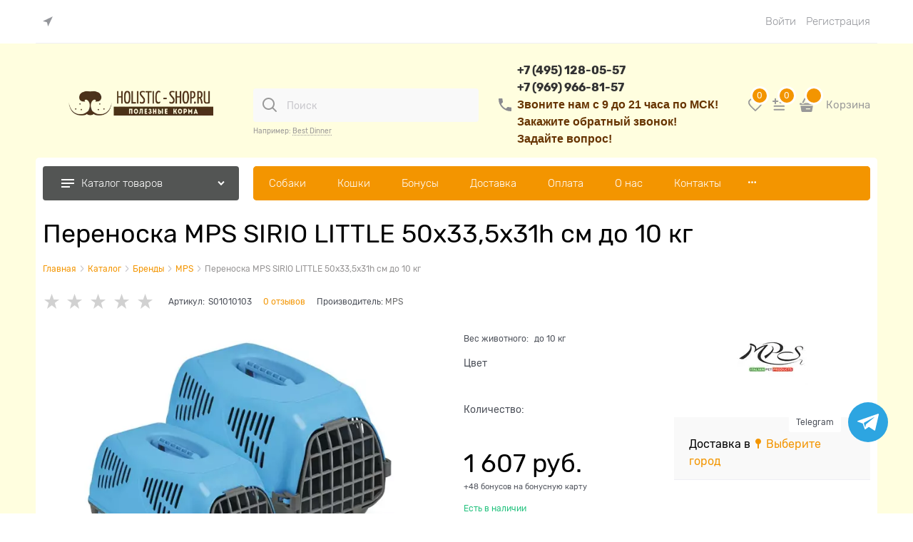

--- FILE ---
content_type: text/html; charset=utf-8
request_url: https://holistic-shop.ru/products/perenoska-mps-sirio-little-50kh33-5kh31h-sm-do-10-kg
body_size: 60984
content:



<!DOCTYPE html>
<html data-ng-strict-di data-ng-app="app" lang="ru" data-ng-controller="ProductCtrl as product" >
<head>
    
    
    <meta http-equiv="Content-Type" content="text/html; charset=utf-8" />
    <meta name="generator" content="AdVantShop.NET">
    <meta name="advid" content="809c8da4">
    <meta name="advtpl" content="modern2holisticshop">
    <meta name="format-detection" content="telePhone=no">
    <title>Купить Переноска MPS SIRIO LITTLE 50х33,5х31h см до 10 кг по цене от 1607 руб в Москве и области в интернет-магазине Holistic-shop.ru</title>
    <base href="https://holistic-shop.ru/" />
    <meta name="Description" content="Переноска MPS SIRIO LITTLE 50х33,5х31h см до 10 кг описание и отзывы о товаре. Купить полезные корма класса холистик и супер-премиум, а также аксессуары для питомцев по цене от 1607 руб с доставкой по Москве и области, а также по всей РФ. Holistic-shop.ru тел. 8 (495) 128-05-57" />

    
<link rel="canonical" href="https://holistic-shop.ru/products/perenoska-mps-sirio-little-50kh33-5kh31h-sm-do-10-kg" />
    


    <script>

    
   !function(){"use strict";window.matchMedia("(max-width: 768px), (max-device-width: 768px)").addListener(function(e){!void(!0===e.matches?document.documentElement.classList.add('mobile-redirect-panel'):document.documentElement.classList.remove('mobile-redirect-panel'))})}();
    </script>
<meta property="og:site_name" content="Holistic-shop.ru - полезные корма!" />
<meta property="og:title" content="Купить Переноска MPS SIRIO LITTLE 50х33,5х31h см до 10 кг по цене от 1607 руб в Москве и области в интернет-магазине Holistic-shop.ru" />
<meta property="og:url" content="https://holistic-shop.ru/products/perenoska-mps-sirio-little-50kh33-5kh31h-sm-do-10-kg" />
<meta property="og:description" content="Переноска MPS SIRIO LITTLE 50х33,5х31h см до 10 кг описание и отзывы о товаре. Купить полезные корма класса холистик и супер-премиум, а также аксессуары для питомцев по цене от 1607 руб с доставкой по Москве и области, а также по всей РФ. Holistic-shop.ru тел. 8 (495) 128-05-57" />
<meta property="og:type" content="product" />
    <meta property="og:image" content="https://holistic-shop.ru/pictures/product/middle/9255_middle.jpg" />

<meta name="viewport" content="width=device-width, initial-scale=1.0">
<link rel="preload" as="font" href="fonts/Rubik/Rubik-Regular.woff2" type="font/woff2" crossorigin>
<link rel="preload" as="font" href="fonts/Rubik/Rubik-Light.woff2" type="font/woff2" crossorigin>


    <style>
        /*fonts css*/
          @font-face{font-family:advantshopfonts;src:url('fonts/advantshopfonts/advantshopfonts.woff2') format('woff2');font-weight:normal;font-style:normal;font-display:swap}@font-face{font-family:AstakhovDished;src:url('fonts/AstakhovDished/AstakhovDished.woff2') format('woff2');font-weight:400;font-style:normal;font-stretch:normal;font-display:swap}@font-face{font-family:Dobrozrachniy;src:url('fonts/Dobrozrachniy/Dobrozrachniy-Regular.woff2') format('woff2');font-weight:400;font-style:normal;font-stretch:normal;font-display:swap}@font-face{font-family:'Fakedes Outline';src:url('fonts/Fakedes_Outline/FakedesOutline.woff2') format('woff2');font-weight:400;font-style:normal;font-stretch:normal;font-display:swap}@font-face{font-family:'Jazz Ball';src:url('fonts/JazzBall/JazzBall.woff2') format('woff2');font-weight:400;font-style:normal;font-stretch:normal;font-display:swap}@font-face{font-family:Krabuler;src:url('fonts/Krabuler/RFKrabuler-Regular.woff2') format('woff2');font-weight:400;font-style:normal;font-stretch:normal;font-display:swap}@font-face{font-family:'Kurica Lapoi 1.3';src:url('fonts/KuricaLapoi1.3/KuricaLapoi1.3.woff2') format('woff2');font-weight:400;font-style:normal;font-stretch:normal;font-display:swap}@font-face{font-family:Pelmeshka;src:url('fonts/Pelmeshka/Pelmeshka.woff2') format('woff2');font-weight:400;font-style:normal;font-stretch:normal;font-display:swap}@font-face{font-family:'Rubik';src:url('fonts/Rubik/Rubik-Light.woff2') format('woff2'),url('fonts/Rubik/Rubik-Light.woff') format('woff');font-weight:300;font-style:normal;font-display:swap}@font-face{font-family:'Rubik';src:url('fonts/Rubik/Rubik-Regular.woff2') format('woff2'),url('fonts/Rubik/Rubik-Regular.woff') format('woff');font-weight:400;font-style:normal;font-display:swap}@font-face{font-family:'Rubik';src:url('fonts/Rubik/Rubik-Medium.woff2') format('woff2'),url('fonts/Rubik/Rubik-Medium.woff') format('woff');font-weight:500;font-style:normal;font-display:swap}@font-face{font-family:'Rubik';src:url('fonts/Rubik/Rubik-Bold.woff2') format('woff2'),url('fonts/Rubik/Rubik-Bold.woff') format('woff');font-weight:700;font-style:normal;font-display:swap}
    </style>






<style>
    /*critical css*/
    [ng\:cloak], [ng-cloak], [data-ng-cloak], [x-ng-cloak], .ng-cloak, .x-ng-cloak, .ng-hide:not(.ng-hide-animate) {display: none !important;}ng\:form {display: block;}.ng-animate-shim {visibility: hidden;}.ng-anchor {position: absolute;}.row{flex-direction:row;flex-wrap:wrap}.col-lg,.col-lg-1,.col-lg-10,.col-lg-11,.col-lg-12,.col-lg-2,.col-lg-3,.col-lg-4,.col-lg-5,.col-lg-6,.col-lg-7,.col-lg-8,.col-lg-9,.col-lg-offset-1,.col-lg-offset-10,.col-lg-offset-11,.col-lg-offset-12,.col-lg-offset-2,.col-lg-offset-3,.col-lg-offset-4,.col-lg-offset-5,.col-lg-offset-6,.col-lg-offset-7,.col-lg-offset-8,.col-lg-offset-9,.col-lg-slim,.col-md,.col-md-1,.col-md-10,.col-md-11,.col-md-12,.col-md-2,.col-md-4,.col-md-5,.col-md-6,.col-md-7,.col-md-8,.col-md-offset-1,.col-md-offset-10,.col-md-offset-11,.col-md-offset-12,.col-md-offset-2,.col-md-offset-3,.col-md-offset-4,.col-md-offset-5,.col-md-offset-6,.col-md-offset-7,.col-md-offset-8,.col-md-offset-9,.col-md-slim,.col-sm,.col-sm-1,.col-sm-10,.col-sm-11,.col-sm-12,.col-sm-2,.col-sm-3,.col-sm-5,.col-sm-6,.col-sm-7,.col-sm-9,.col-sm-offset-1,.col-sm-offset-10,.col-sm-offset-11,.col-sm-offset-12,.col-sm-offset-2,.col-sm-offset-3,.col-sm-offset-5,.col-sm-offset-6,.col-sm-offset-7,.col-sm-offset-8,.col-sm-offset-9,.col-sm-slim,.col-xs-1,.col-xs-10,.col-xs-11,.col-xs-2,.col-xs-4,.col-xs-8,.col-xs-offset-1,.col-xs-offset-10,.col-xs-offset-11,.col-xs-offset-12,.col-xs-offset-2,.col-xs-offset-3,.col-xs-offset-4,.col-xs-offset-5,.col-xs-offset-6,.col-xs-offset-7,.col-xs-offset-8,.col-xs-offset-9{box-sizing:border-box;flex-grow:0;flex-shrink:0;padding-right:.625rem;padding-left:.625rem}.col-xs-slim{flex-basis:auto}.col-xs-1{flex-basis:8.3333333333%;max-width:8.3333333333%}.col-xs-2{flex-basis:16.6666666667%;max-width:16.6666666667%}.col-xs-4{flex-basis:33.3333333333%;max-width:33.3333333333%}.col-xs-8{flex-basis:66.6666666667%;max-width:66.6666666667%}.col-xs-10{flex-basis:83.3333333333%;max-width:83.3333333333%}.col-xs-11{flex-basis:91.6666666667%;max-width:91.6666666667%}@media screen and (min-width:48em){.col-sm{flex-grow:1;flex-basis:0;max-width:100%}.col-sm-slim{flex-shrink:0;flex-grow:0;flex-basis:auto;max-width:none}.col-sm-1{flex-basis:8.3333333333%;max-width:8.3333333333%}.col-sm-2{flex-basis:16.6666666667%;max-width:16.6666666667%}.col-sm-3{flex-basis:25%;max-width:25%}.col-sm-4{flex-basis:33.3333333333%;max-width:33.3333333333%}.col-sm-5{flex-basis:41.6666666667%;max-width:41.6666666667%}.col-sm-6{flex-basis:50%;max-width:50%}.col-sm-7{flex-basis:58.3333333333%;max-width:58.3333333333%}.col-sm-8{flex-basis:66.6666666667%;max-width:66.6666666667%}.col-sm-9{flex-basis:75%;max-width:75%}.col-sm-10{flex-basis:83.3333333333%;max-width:83.3333333333%}.col-sm-11{flex-basis:91.6666666667%;max-width:91.6666666667%}.col-sm-12{flex-basis:100%;max-width:100%}}@media screen and (min-width:62em){.col-md{flex-grow:1;flex-basis:0;max-width:100%}.col-md-slim{flex-shrink:0;flex-grow:0;flex-basis:auto;max-width:none}.col-md-1{flex-basis:8.3333333333%;max-width:8.3333333333%}.col-md-2{flex-basis:16.6666666667%;max-width:16.6666666667%}.col-md-3{flex-basis:25%;max-width:25%}.col-md-4{flex-basis:33.3333333333%;max-width:33.3333333333%}.col-md-5{flex-basis:41.6666666667%;max-width:41.6666666667%}.col-md-6{flex-basis:50%;max-width:50%}.col-md-7{flex-basis:58.3333333333%;max-width:58.3333333333%}.col-md-8{flex-basis:66.6666666667%;max-width:66.6666666667%}.col-md-9{flex-basis:75%;max-width:75%}.col-md-10{flex-basis:83.3333333333%;max-width:83.3333333333%}.col-md-11{flex-basis:91.6666666667%;max-width:91.6666666667%}.col-md-12{flex-basis:100%;max-width:100%}}@media screen and (min-width:75em){.col-lg{flex-grow:1;flex-basis:0;max-width:100%}.col-lg-slim{flex-shrink:0;flex-grow:0;flex-basis:auto;max-width:none}.col-lg-1{flex-basis:8.3333333333%;max-width:8.3333333333%}.col-lg-2{flex-basis:16.6666666667%;max-width:16.6666666667%}.col-lg-3{flex-basis:25%;max-width:25%}.col-lg-4{flex-basis:33.3333333333%;max-width:33.3333333333%}.col-lg-5{flex-basis:41.6666666667%;max-width:41.6666666667%}.col-lg-6{flex-basis:50%;max-width:50%}.col-lg-7{flex-basis:58.3333333333%;max-width:58.3333333333%}.col-lg-8{flex-basis:66.6666666667%;max-width:66.6666666667%}.col-lg-9{flex-basis:75%;max-width:75%}.col-lg-10{flex-basis:83.3333333333%;max-width:83.3333333333%}.col-lg-11{flex-basis:91.6666666667%;max-width:91.6666666667%}.col-lg-12{flex-basis:100%;max-width:100%}}.col-xs-offset-1{margin-left:8.3333333333%}.col-xs-offset-2{margin-left:16.6666666667%}.col-xs-offset-3{margin-left:25%}.col-xs-offset-4{margin-left:33.3333333333%}.col-xs-offset-5{margin-left:41.6666666667%}.col-xs-offset-6{margin-left:50%}.col-xs-offset-7{margin-left:58.3333333333%}.col-xs-offset-8{margin-left:66.6666666667%}.col-xs-offset-9{margin-left:75%}.col-xs-offset-10{margin-left:83.3333333333%}.col-xs-offset-11{margin-left:91.6666666667%}.col-xs-offset-12{margin-left:100%}@media screen and (min-width:48em){.col-sm-offset-1{margin-left:8.3333333333%}.col-sm-offset-2{margin-left:16.6666666667%}.col-sm-offset-3{margin-left:25%}.col-sm-offset-4{margin-left:33.3333333333%}.col-sm-offset-5{margin-left:41.6666666667%}.col-sm-offset-6{margin-left:50%}.col-sm-offset-7{margin-left:58.3333333333%}.col-sm-offset-8{margin-left:66.6666666667%}.col-sm-offset-9{margin-left:75%}.col-sm-offset-10{margin-left:83.3333333333%}.col-sm-offset-11{margin-left:91.6666666667%}.col-sm-offset-12{margin-left:100%}}@media screen and (min-width:62em){.col-md-offset-1{margin-left:8.3333333333%}.col-md-offset-2{margin-left:16.6666666667%}.col-md-offset-3{margin-left:25%}.col-md-offset-4{margin-left:33.3333333333%}.col-md-offset-5{margin-left:41.6666666667%}.col-md-offset-6{margin-left:50%}.col-md-offset-7{margin-left:58.3333333333%}.col-md-offset-8{margin-left:66.6666666667%}.col-md-offset-9{margin-left:75%}.col-md-offset-10{margin-left:83.3333333333%}.col-md-offset-11{margin-left:91.6666666667%}.col-md-offset-12{margin-left:100%}}@media screen and (min-width:75em){.col-lg-offset-1{margin-left:8.3333333333%}.col-lg-offset-2{margin-left:16.6666666667%}.col-lg-offset-3{margin-left:25%}.col-lg-offset-4{margin-left:33.3333333333%}.col-lg-offset-5{margin-left:41.6666666667%}.col-lg-offset-6{margin-left:50%}.col-lg-offset-7{margin-left:58.3333333333%}.col-lg-offset-8{margin-left:66.6666666667%}.col-lg-offset-9{margin-left:75%}.col-lg-offset-10{margin-left:83.3333333333%}.col-lg-offset-11{margin-left:91.6666666667%}.col-lg-offset-12{margin-left:100%}}.start-xs{justify-content:flex-start}@media screen and (min-width:48em){.start-sm{justify-content:flex-start}}@media screen and (min-width:62em){.start-md{justify-content:flex-start}}@media screen and (min-width:75em){.start-lg{justify-content:flex-start}}@media screen and (min-width:48em){.center-sm{justify-content:center}}@media screen and (min-width:62em){.center-md{justify-content:center}}@media screen and (min-width:75em){.center-lg{justify-content:center}}@media screen and (min-width:48em){.end-sm{justify-content:flex-end}}@media screen and (min-width:62em){.end-md{justify-content:flex-end}}@media screen and (min-width:75em){.end-lg{justify-content:flex-end}}.top-xs{align-items:flex-start}@media screen and (min-width:48em){.top-sm{align-items:flex-start}}@media screen and (min-width:62em){.top-md{align-items:flex-start}}@media screen and (min-width:75em){.top-lg{align-items:flex-start}}@media screen and (min-width:48em){.middle-sm{align-items:center}}@media screen and (min-width:62em){.middle-md{align-items:center}}@media screen and (min-width:75em){.middle-lg{align-items:center}}.baseline-xs{align-items:baseline}@media screen and (min-width:48em){.baseline-sm{align-items:baseline}}@media screen and (min-width:62em){.baseline-md{align-items:baseline}}@media screen and (min-width:75em){.baseline-lg{align-items:baseline}}.bottom-xs{align-items:flex-end}@media screen and (min-width:48em){.bottom-sm{align-items:flex-end}}@media screen and (min-width:62em){.bottom-md{align-items:flex-end}}@media screen and (min-width:75em){.bottom-lg{align-items:flex-end}}.around-xs{justify-content:space-around}@media screen and (min-width:48em){.around-sm{justify-content:space-around}}@media screen and (min-width:62em){.around-md{justify-content:space-around}}@media screen and (min-width:75em){.around-lg{justify-content:space-around}}.between-xs{justify-content:space-between}@media screen and (min-width:48em){.between-sm{justify-content:space-between}}@media screen and (min-width:62em){.between-md{justify-content:space-between}}@media screen and (min-width:75em){.between-lg{justify-content:space-between}}.first-xs{order:-1}@media screen and (min-width:48em){.first-sm{order:-1}}@media screen and (min-width:62em){.first-md{order:-1}}@media screen and (min-width:75em){.first-lg{order:-1}}.last-xs{order:1}@media screen and (min-width:48em){.last-sm{order:1}}@media screen and (min-width:62em){.last-md{order:1}}@media screen and (min-width:75em){.last-lg{order:1}}.reverse-xs{flex-direction:row-reverse}@media screen and (min-width:48em){.reverse-sm{flex-direction:row-reverse}}@media screen and (min-width:62em){.reverse-md{flex-direction:row-reverse}}@media screen and (min-width:75em){.reverse-lg{flex-direction:row-reverse}}.clear-gap-xs{padding-left:0;padding-right:0}@media screen and (min-width:48em){.clear-gap-sm{padding-left:0;padding-right:0}}@media screen and (min-width:62em){.clear-gap-md{padding-left:0;padding-right:0}}@media screen and (min-width:75em){.clear-gap-lg{padding-left:0;padding-right:0}}.clear-gap-left-xs{padding-left:0}@media screen and (min-width:48em){.clear-gap-left-sm{padding-left:0}}@media screen and (min-width:62em){.clear-gap-left-md{padding-left:0}}@media screen and (min-width:75em){.clear-gap-left-lg{padding-left:0}}.clear-gap-right-xs{padding-right:0}@media screen and (min-width:48em){.clear-gap-right-sm{padding-right:0}}@media screen and (min-width:62em){.clear-gap-right-md{padding-right:0}}@media screen and (min-width:75em){.clear-gap-right-lg{padding-right:0}}.gap-xs{padding-left:.625rem;padding-right:.625rem}@media screen and (min-width:48em){.gap-sm{padding-left:.625rem;padding-right:.625rem}}@media screen and (min-width:62em){.gap-md{padding-left:.625rem;padding-right:.625rem}}@media screen and (min-width:75em){.gap-lg{padding-left:.625rem;padding-right:.625rem}}.nowrap-xs{flex-wrap:nowrap}@media screen and (min-width:48em){.nowrap-sm{flex-wrap:nowrap}}@media screen and (min-width:62em){.nowrap-md{flex-wrap:nowrap}}@media screen and (min-width:75em){.nowrap-lg{flex-wrap:nowrap}}.wrap-xs{flex-wrap:wrap}@media screen and (min-width:48em){.wrap-sm{flex-wrap:wrap}}@media screen and (min-width:62em){.wrap-md{flex-wrap:wrap}}@media screen and (min-width:75em){.wrap-lg{flex-wrap:wrap}}.g-xs{gap:5px}.g-sm{gap:10px}.g-md{gap:15px}.g-lg{gap:20px}.row-gap-xs{row-gap:5px}.row-gap-sm{row-gap:10px}.row-gap-md{row-gap:15px}.row-gap-lg{row-gap:20px}html{line-height:1.15;text-size-adjust:100%;font-size:16px;overflow-y:scroll}h1,h2{font-weight:400;line-height:1.2}h1{font-size:2em;margin:.67em 0;font-size:1.875rem;margin:0 0 1.25rem}a{background-color:transparent;text-decoration:none}img{border-style:none;height:auto;width:auto;max-height:100%;max-width:100%}html *{max-height:999999px}label{position:relative;display:inline-block}p{padding:0;margin:0 0 1.0625rem}h2{font-size:1.375rem;margin:0 0 1rem}.icon-left-open-after::after{content:""}.icon-right-open-after::after{content:""}.icon-left-open-after::after,.icon-right-open-after::after{margin-left:.2em}@media (min-height:641px){.connector__item{width:55.999px;height:55.999px}}strong{font-weight:700}#connectorPopover .adv-popover-content{padding-top:21px}.carousel-nav-next,.carousel-nav-prev{position:absolute;text-align:center;padding:0;margin:0;border:0;background:0 0;font-size:1rem}.carousel-nav-next::after,.carousel-nav-prev::after{margin:0}.carousel-nav-next:disabled,.carousel-nav-prev:disabled{display:none}.carousel-horizontal .carousel-nav-prev{top:50%;transform:translateY(-50%);left:0}.carousel-horizontal .carousel-nav-next{top:50%;transform:translateY(-50%);right:0}.carousel-horizontal .carousel-nav-inside .carousel-nav-prev{left:0}.carousel-horizontal .carousel-nav-inside .carousel-nav-next{right:0}.carousel-horizontal .carousel-nav-outside{position:absolute;bottom:100%;right:.625rem;white-space:nowrap}.carousel-horizontal .carousel-nav-outside .carousel-nav-next,.carousel-horizontal .carousel-nav-outside .carousel-nav-prev{position:relative;width:35px;left:auto;right:auto;top:auto;transform:translateY(0);display:inline-block;vertical-align:middle}.carousel-horizontal .carousel-nav-outside .carousel-nav-next:disabled,.carousel-horizontal .carousel-nav-outside .carousel-nav-prev:disabled{opacity:.3}.carousel-nav-not-show>.carousel-nav{display:none}.rating-item-selected{color:#fec419}.cart-mini-main .cart-mini-main_cart .cart-mini-main-icon svg{fill:currentcolor}.carousel-horizontal .carousel-nav.carousel-nav-outside{bottom:70%}.carousel-horizontal .carousel-nav{display:grid;grid-template-columns:1fr 1fr;gap:14px}.carousel-horizontal .carousel-nav .carousel-nav-next,.carousel-horizontal .carousel-nav .carousel-nav-prev{display:flex;justify-content:center;align-items:center;height:48px;width:48px;max-height:100%;text-align:center;border-radius:100%;opacity:.4}.carousel-horizontal .carousel-nav .carousel-nav-next:disabled,.carousel-horizontal .carousel-nav .carousel-nav-prev:disabled{display:none}.carousel-horizontal .carousel-nav .carousel-nav-next::after,.carousel-horizontal .carousel-nav .carousel-nav-prev::after{content:"";-webkit-mask-image:url(templates/modern2holisticshop/dist/assets/arrow.FTB27TCU.svg);font-size:14px;width:19px;height:14px;display:block}.carousel-horizontal .carousel-nav .carousel-nav-prev::after{transform:rotate(180deg)}.carousel:not(.carousel-vertical) .carousel-nav.carousel-nav-outside{position:absolute;right:0;top:35px;bottom:0;display:flex;height:180px;align-items:center}.carousel:not(.carousel-vertical) .carousel-nav.carousel-nav-outside .carousel-nav-prev{margin-right:10px}.carousel:not(.carousel-vertical) .carousel-nav.carousel-nav-outside .carousel-nav-next,.carousel:not(.carousel-vertical) .carousel-nav.carousel-nav-outside .carousel-nav-prev{font-size:0;opacity:.8;width:48px;height:48px;border-radius:100%;display:flex;align-items:center;justify-content:center}.carousel:not(.carousel-vertical) .carousel-nav.carousel-nav-outside .carousel-nav-next:disabled,.carousel:not(.carousel-vertical) .carousel-nav.carousel-nav-outside .carousel-nav-prev:disabled{opacity:.4}.product-card .details-title-row h1{font-size:36px;line-height:130%}.product-card .details-sizes .sizes-viewer-block .sizes-viewer-item .sizes-viewer-inner span{white-space:nowrap;text-align:center}.product-card .details-amount .details-param-value .details-spinbox-block .spinbox-input-wrap input{box-sizing:border-box;border-radius:4px;width:130px;padding:13.5px 40px 13.5px 16px;font-size:14px}.product-card .details-aside .block-exuding .details-shipping .top-shipping-row .link-dotted-invert span{padding-left:18px}.product-card .details-aside .block-exuding .details-shipping .top-shipping-row .link-dotted-invert span::before{content:"";-webkit-mask-image:url(templates/modern2holisticshop/dist/assets/Union.E7HVLIMM.svg);background-repeat:no-repeat;width:8px;height:14px;display:block;background-position:center center;position:absolute;left:3px;top:1px}.product-card .block .block-content .products-view .carousel.carousel-nav-not-show>.carousel-nav{display:none}.product-card .details-block .gallery-photos .carousel .carousel-inner .carousel-list .details-carousel-item .gallery-photos-item{display:block;height:auto!important}.product-card .details-block .gallery-photos .carousel .carousel-inner .carousel-list .details-carousel-item .gallery-photos-item img{max-height:85px!important}.product-card .product-card-info .products-view-wishlist .wishlist-control .svg svg{width:18px;height:16px}.carousel-nav-not-show .carousel-nav{display:none!important}main{display:block}body,figure{margin:0}.container-fluid{box-sizing:border-box;margin-right:auto;margin-left:auto}.row{box-sizing:border-box;display:flex;flex-flow:row wrap;margin-right:-.625rem;margin-left:-.625rem}.col-md-3,.col-md-9,.col-sm-4,.col-sm-8,.col-sm-offset-4{flex-grow:0}.col-md-3,.col-md-9,.col-sm-4,.col-sm-8,.col-sm-offset-4,.col-xs,.col-xs-12,.col-xs-3,.col-xs-5,.col-xs-6,.col-xs-7,.col-xs-9,.col-xs-slim{box-sizing:border-box;flex-shrink:0;padding-right:.625rem;padding-left:.625rem}.col-xs-12,.col-xs-3,.col-xs-5,.col-xs-6,.col-xs-7,.col-xs-9,.col-xs-slim{flex-grow:0}.col-xs{flex-grow:1;flex-basis:0;max-width:100%}.col-xs-slim{flex:0 0 auto;max-width:none}.col-xs-3{flex-basis:25%;max-width:25%}.col-xs-5{flex-basis:41.6667%;max-width:41.6667%}.col-xs-6{flex-basis:50%;max-width:50%}.col-xs-7{flex-basis:58.3333%;max-width:58.3333%}.col-xs-9{flex-basis:75%;max-width:75%}.col-xs-12{flex-basis:100%;max-width:100%}@media screen and (min-width:48em){.col-sm-4{flex-basis:33.3333%;max-width:33.3333%}.col-sm-8{flex-basis:66.6667%;max-width:66.6667%}}@media screen and (min-width:62em){.col-md-3{flex-basis:25%;max-width:25%}.col-md-9{flex-basis:75%;max-width:75%}}@media screen and (min-width:48em){.col-sm-offset-4{margin-left:33.3333%}}.center-xs{justify-content:center}.end-xs{justify-content:flex-end}.middle-xs{align-items:center}.col-p-v{padding-top:.6rem;padding-bottom:.6rem}.container-fluid{padding-right:.625rem;padding-left:.625rem}button,input,textarea{line-height:1.15;margin:0}button,input{overflow:visible}button{text-transform:none}[type=button],button{appearance:button}[type=checkbox],[type=radio]{box-sizing:border-box;padding:0}[type=search]{appearance:textfield;outline-offset:-2px}[hidden]{display:none}:root{--viewport-width:calc(100vw - var(--scrollbar-width, 0px))}body{font-size:13px;line-height:1.5;font-family:Rubik}button,input{color:inherit;font:inherit}textarea{font:inherit}.img-not-resize{max-height:none;max-width:none}.container,body{position:relative}.container{max-width:73.75rem;min-width:60.625rem;margin:0 auto;z-index:30}.site-menu-row{border-radius:.3125rem}.site-body,.site-body-aside,.site-body-main,.site-head{position:relative}.site-head{z-index:31}.site-body,.site-body-main{z-index:15}.site-body-inner{border-radius:.3125rem}.stretch-container{display:flex;min-height:100vh;flex-direction:column}.stretch-middle{flex:1 0 auto}.buy-one-ckick-very-top{z-index:1050}.mobile-overlap{position:relative;z-index:2998}.btn{display:inline-block;vertical-align:middle}.btn[class*=" icon-"]::after{font-size:.875rem}[class*=" icon-"]::after,[class^=icon-]::after{font-family:advantshopfonts,sans-serif;font-style:normal;font-weight:400;speak:none;display:inline-block;text-decoration:inherit;width:1em;line-height:1;text-align:center;opacity:1;font-feature-settings:normal;font-variant:normal;text-transform:none}.icon-down-open-after-abs::after,.icon-down-open-before::before{content:""}.icon-left-open-before::before{content:""}.icon-right-open-after-abs::after,.icon-right-open-before::before{content:""}.icon-up-open-before::before{content:""}.icon-star-before::before{content:""}.icon-bag-before::before{content:""}.icon-search-before-abs::before{content:""}.icon-dot-3-before::before{content:""}.icon-cancel-after::after,.icon-cancel-before::before{content:""}.icon-bag-before::before,.icon-cancel-before::before,.icon-dot-3-before::before,.icon-down-open-before::before,.icon-left-open-before::before,.icon-right-open-before::before,.icon-search-before-abs::before,.icon-star-before::before,.icon-up-open-before::before{margin-right:.2em}.icon-cancel-after::after,.icon-down-open-after-abs::after,.icon-right-open-after-abs::after{margin-left:.2em}.icon-down-open-after-abs::after,.icon-right-open-after-abs::after,.icon-search-before-abs::before{position:absolute;top:50%;transform:translateY(-50%)}.icon-search-before-abs::before{left:0}.icon-down-open-after-abs::after,.icon-right-open-after-abs::after{right:0}.icon-no-margin::before{margin:0}.custom-input-checkbox{flex-shrink:0;box-shadow:#818181 0 0 .125rem;border-image:initial;background:linear-gradient(#fdfdfd,#f3f3f3 11%,#ebebeb 33%,#dcdcdc 44%,#e6e6e6 67%,#f0f0f0,#f6f6f6,#fff);border-radius:.1875rem}.custom-input-checkbox::after{content:"";position:absolute;width:.8125rem;height:.8125rem;background-repeat:no-repeat;left:.0625rem;top:-.125rem}.custom-input-native{opacity:0;position:absolute}.custom-input-native:checked~.custom-input-checkbox{background:linear-gradient(#42509b,#94a3ca 3%,#e9f8ff 5%,#e6f3f9,#daeaf7 11%,#badff2 16%,#abd4f2,#99ceee 22%,#80c5ee 41%,#79c4eb 43%,#77bdf1,#33b3e2 49%,#3cb3eb 51%,#41b3e9,#51b6ea 57%,#51baea 59%,#64c0f3 65%,#66c1ee 68%,#7fccfa 78%,#8dd7fe 81%,#a7ebfe 86%,#b0f6ff,#b7fbfe,#b8fcff 95%,#b5f7ff 97%,#abecfe)}input[type=email],input[type=password],input[type=search],input[type=tel],input[type=text],textarea{box-shadow:none}textarea{overflow:auto}.block-exuding{border-radius:.3125rem;margin-bottom:1.0625rem}.block-exuding-row{padding:.9375rem;border-bottom:.0625rem solid #e9e9e9}.block-exuding-row:last-child{border-bottom-width:0}.form-field-name{font-size:.75rem}.input-required{position:relative;display:inline-block}.input-required::after{content:"*";position:absolute;top:0;color:red;left:100%}.input-required.form-field-name::after{right:0;left:auto}.input-required__rel.input-required::after{position:relative;margin-left:4px}.link-text-decoration-none{text-decoration:none}.link-dotted,.link-dotted-invert{text-decoration:none;border-bottom-style:dotted;border-bottom-width:1px}.link-dotted,.link-dotted-none{border-bottom-color:transparent}.connector{position:fixed;bottom:30px;right:30px;z-index:500}.connector__list{display:none;padding:0;margin:0;list-style:none;overflow:visible;flex-flow:column wrap;max-height:calc(100vh - 80px)}.connector__list-item{padding:0;margin:20px 5px 0;position:relative}.connector__item{width:47.999px;height:47.999px;border-radius:50%;color:#fff;display:flex;align-items:center;justify-content:center;border:0}.connector__state{position:absolute;height:0;width:0;overflow:hidden;clip:rect(0,0,0,0)}.connector__state:checked~.connector__list{display:flex}.connector__item--telegram{background-color:#2da5e1}.connector__popup{background:#fff;border-radius:3px;position:absolute;right:100%;margin-right:10px;padding:5px 10px;top:50%;transform:translateY(-50%);font-size:12px;text-align:center;color:#4b4f58}.connector-with-bottom-panel{bottom:100px!important}@media (min-height:641px){.connector__item{width:55.999px;height:55.999px}}.bonus-string-sum{display:block;font-size:.6875rem}.captcha-txt{width:200px;margin:5px 0 0}.site-head-search-input{margin-bottom:.5625rem;line-height:1}.site-head-phone-col{text-align:right}.site-head-search-example{font-size:.625rem}.site-head-userid{font-size:.75rem}.site-head-logo-block{position:relative}.site-head-logo-link{display:block}.site-head-search-form{position:relative}.site-head-logo,.site-head-menu-col,.site-head-phone-col{margin-top:1.0625rem;margin-bottom:1.0625rem}.site-head-cart{margin-bottom:.4375rem}.site-head-search-btn,.site-head-search-input-wrap{position:relative}.static-block-email-header{font-size:.75rem}.menu-dropdown{position:relative}.menu-dropdown-root{font-size:.875rem;padding:.375rem 1.25rem .5rem;position:relative;display:block;text-decoration:none;color:#fff;border-radius:.3125rem;z-index:100}.menu-dropdown-root::before{display:inline-block;vertical-align:middle;height:1.875rem;content:"";width:0}.menu-dropdown-root::after{margin-right:1.25rem;font-size:.625rem}.menu-dropdown-root-text{display:inline-block;vertical-align:middle}.menu-dropdown-list{padding:0;margin:0;display:block;list-style:none;border-radius:.3125rem;border-width:1px;border-style:solid;z-index:10;background:#fff}.menu-dropdown-item{font-size:.875rem;border-width:0 0 1px;border-style:solid;display:flex;flex-flow:row wrap}.menu-dropdown-item:first-child .menu-dropdown-link-wrap{border-top-left-radius:.3125rem;border-top-right-radius:.3125rem}.menu-dropdown-item:last-child{border-bottom:0}.menu-dropdown-item--give-more-link{top:-1px;position:relative;padding-bottom:1px}.menu-dropdown-link-wrap{width:100%;position:relative;box-sizing:border-box}.menu-dropdown-sub+.menu-dropdown-link-wrap::after{right:.625rem;opacity:.2}.menu-dropdown-link{text-decoration:none;position:relative;font-size:0;display:block}.menu-dropdown-link .menu-dropdown-link-text{font-size:.875rem;vertical-align:middle;display:inline-block;width:100%;box-sizing:border-box}.menu-dropdown-link::before{content:"";display:inline-block;vertical-align:middle;height:1.875rem;width:0}.menu-dropdown-icon{width:1.875rem;text-align:center;position:absolute;top:50%;transform:translateY(-50%)}.menu-dropdown-icon~.menu-dropdown-link-text{padding-left:35px}.menu-dropdown-sub,.menu-dropdown-sub-inner{padding:0;list-style:none}.menu-dropdown-sub-inner{margin:0;white-space:nowrap}.menu-dropdown-sub-block{vertical-align:top;position:relative;display:inline-flex;flex-flow:row wrap;white-space:normal}.menu-dropdown-sub-columns{display:table;width:100%}.menu-dropdown-modern .menu-dropdown-sub-columns-item{display:inline-grid}.menu-dropdown-modern .menu-dropdown-sub-columns-item-brand{--dropdownSubCountColsProductsInRow:1}.menu-dropdown-sub-block-brand::before{position:absolute;content:"";width:.0625rem;display:block;vertical-align:middle;top:.625rem;left:0;bottom:.625rem;background:#e2e3e4}.menu-dropdown-sub-brand-title,.menu-dropdown-sub-category,.menu-dropdown-sub-category-name{margin-bottom:.4375rem;width:100%}.menu-dropdown-sub-category-name{font-size:.875rem;position:relative;flex-basis:100%}.menu-dropdown-sub-brand-title{font-weight:700}.menu-dropdown-sub-childs{padding:0;margin:0;list-style:none;order:1}.menu-dropdown-sub-category-link,.menu-dropdown-sub-link{text-decoration:none}.menu-dropdown-compact .menu-dropdown-list{position:absolute;top:100%;left:0;right:0;visibility:hidden}.menu-dropdown-modern .menu-dropdown-sub+.menu-dropdown-link-wrap{padding-right:2.125rem}.menu-dropdown-modern .menu-dropdown-sub-block{padding:.625rem .9375rem;display:inline-block;width:11.25rem}.menu-dropdown-modern .menu-dropdown-sub-category-name{font-weight:700}.menu-dropdown-modern .menu-dropdown-link{padding:.4375rem 1.0625rem;text-decoration:none}.menu-dropdown-modern .menu-dropdown-sub{position:absolute;left:100%;top:-.125rem;z-index:5}.menu-dropdown-modern .menu-dropdown-sub-inner{border:1px solid #e2e3e4;border-radius:.3125rem;box-shadow:rgba(0,0,0,.25)0 0 6px}.menu-dropdown-modern .menu-dropdown-sub{min-height:100%}.menu-dropdown-modern .menu-dropdown-sub-inner{min-height:100%;position:absolute}.menu-dropdown-sub-category--give-all{padding-left:.9375rem}.js-menu-dropdown-give-more-link{display:none;padding:0;margin:0;border-bottom:0!important}.menu-general-wrap{flex-wrap:nowrap}.menu-general{padding:0;margin:0;list-style:none;white-space:nowrap;font-size:0;line-height:0}.menu-general-item{position:relative;display:inline-block;background-color:transparent;white-space:normal;line-height:1;font-size:.75rem;vertical-align:top}.menu-general-item::before{position:absolute;content:"";width:.125rem;display:block;vertical-align:middle;top:0;right:0;bottom:0;margin-right:-1px;background:linear-gradient(rgba(57,57,57,.39),rgba(57,57,57,.33) 17%,rgba(57,57,57,.12) 61%,rgba(57,57,57,.01) 96%,rgba(255,255,255,.01),rgba(255,255,255,0))0 0/.0625rem 100%no-repeat border-box border-box,linear-gradient(rgba(255,255,255,.14),rgba(255,255,255,.02) 72%,rgba(255,255,255,0)) 1px 0/.0625rem 100%no-repeat border-box border-box}.menu-general-item:first-child{border-top-left-radius:.3125rem;border-bottom-left-radius:.3125rem}.menu-general-item:last-child{border-top-right-radius:.3125rem;border-bottom-right-radius:.3125rem}.menu-general-root-link{font-size:.875rem;padding:.375rem .9375rem .5rem;display:inline-block;text-decoration:none;line-height:1}.menu-general-root-link::before{display:inline-block;vertical-align:middle;height:1.875rem;content:"";width:0}.menu-general-root-link:first-child{border-top-left-radius:.3125rem}.menu-general-root-link:last-child{border-top-right-radius:.3125rem}.menu-general-tile{padding:.375rem .9375rem .5rem}.menu-general-tile::after{content:"";display:inline-block;vertical-align:middle;width:0;height:1.875rem}.menu-general-tile::before{display:none}.menu-general-root-link-text{display:inline-block;vertical-align:middle}.price{line-height:1;display:inline-block}.price-discount,.price-new,.price-old{display:block}.price-new{margin-bottom:2px}.price-old .price-currency,.price-old .price-number{text-decoration:line-through}.price-discount{color:#e20a0a}.price-currency{white-space:pre}.price-currency,.price-discount-percent,.price-new-discount,.price-number{display:inline-block}.price-discount-percent-wrap{white-space:nowrap;display:inline-block}.toolbar-top{background-color:rgba(243,243,243,.9)}.toolbar-top-item{color:#94969b}.toolbar-top-link-alt{position:relative;margin:0 .4375rem}.toolbar-top-link-alt:first-child{margin-left:0}.toolbar-top-link-alt:last-child{margin-right:0}.toolbar-top-item a,.toolbar-top-link-alt{color:#94969b}.toolbar-top-item a.link-dotted-invert{border-bottom-color:#94969b}.toast-top-right{top:12px;right:12px}#toast-container{position:fixed;z-index:999999}.adv-modal-background{background:rgba(0,0,0,.5)}.adv-modal{z-index:999;align-items:center;justify-content:center;position:fixed;inset:0;white-space:nowrap;display:flex!important}.adv-modal .adv-modal-inner{position:relative;z-index:20;vertical-align:middle;text-align:left;white-space:normal;box-shadow:rgba(0,0,0,.5)0 0 15px;max-width:80vw;max-height:var(--min-full-height, 100vh);display:inline-flex;flex-direction:column}.adv-modal .modal-header{border-bottom-width:1px;border-bottom-style:solid;font-size:1.75rem;line-height:1}.adv-modal .modal-content{overflow:auto;vertical-align:middle}.adv-modal .adv-modal-close{position:absolute;display:block;overflow:hidden;border-bottom:0;font-size:0;z-index:1}.adv-close-outside{left:100%;margin-left:5px;top:0}.adv-modal .adv-modal-inner{border-radius:.3125rem;background-color:#fff}.adv-modal .adv-modal-close{color:#fff}.adv-modal .adv-modal-close::after{font-size:30px;top:0;right:0;text-shadow:rgba(0,0,0,.5)0 0 9px}.ladda-button{position:relative}.ladda-button .ladda-spinner{position:absolute;z-index:2;display:inline-block;width:32px;top:50%;margin-top:0;opacity:0}.ladda-button .ladda-label{position:relative;z-index:3}.ladda-button[data-style=zoom-in]{overflow:hidden}.ladda-button[data-style=zoom-in] .ladda-label{position:relative;display:inline-block}.ladda-button[data-style=zoom-in] .ladda-spinner{left:50%;margin-left:-16px;transform:scale(.2)}[data-submenu]{opacity:0;display:none}.cart-mini{display:inline-block;vertical-align:middle;position:relative;font-size:.75rem}.autocompleter-block{position:relative;display:block}.compare-control{font-size:.75rem}.compare-checkbox~.custom-input-text .compare-text-not-added{display:inline}.compare-checkbox~.custom-input-text .compare-text-added{display:none}.harmonica{overflow:hidden;transform:translateZ(0)}.harmonica-tile-dots{z-index:20;position:relative}.harmonica-tile-inner{display:inline-block}.adv-popover{box-shadow:rgba(0,0,0,.25)0 0 9px;border-radius:.3125rem;top:0;left:0;background:#fff;z-index:700;position:absolute}.adv-popover-content{padding:14px}.adv-popover-tile{position:absolute;overflow:hidden}.adv-popover-tile__figure{display:inline-block;background-color:#fff;transform:rotate(45deg);position:relative;height:.625rem;width:.625rem;box-shadow:rgba(0,0,0,.25)0 0 9px}.adv-popover-position-bottom .adv-popover-tile,.adv-popover-position-topleft .adv-popover-tile{left:0;right:0;margin:0 auto;height:calc(.625rem - 1px);width:100%}.adv-popover-position-bottom .adv-popover-tile{text-align:center}.adv-popover-position-topleft .adv-popover-tile{top:100%}.adv-popover-position-topleft .adv-popover-tile__figure{top:-100%}.adv-popover-position-bottom .adv-popover-tile{bottom:100%}.adv-popover-fixed{position:fixed}.adv-popover-cross{position:absolute;top:4px;right:4px;background:0 0;border:0;font-size:14px;padding:0;margin:0;line-height:1;width:20px;height:20px;display:flex;align-items:center;justify-content:center}.adv-popover-cross__text{display:none}#connectorPopover{font-size:18px}.spinbox-less,.spinbox-more{display:block;line-height:1;padding:.125rem .3125rem;background-color:transparent;border:0}.spinbox-input{appearance:textfield}.spinbox-input-wrap{padding-right:0}.spinbox-block{flex-wrap:nowrap}.scroll-to-top{position:fixed;left:0;display:none;height:100%;background:rgba(243,243,243,.9);width:40px;top:0;z-index:20}.scroll-to-top .to-top-icon{position:absolute;bottom:40px;height:40px;width:40px;text-align:center}.product-card .product-card-top .product-card-top-info .details-meta .products-view-meta .products-view-meta-list .products-view-meta-item span,.wishlist-control{font-size:.75rem}.wishlist-checkbox~.custom-input-text .wishlist-text-not-added{display:inline}.wishlist-checkbox~.custom-input-text .wishlist-text-added{display:none}.clear::before{content:"";display:table}.clear::after{clear:both}.rel{position:relative}.hidden{display:none}.big-z{z-index:100}.center-aligner{display:flex;align-items:center;justify-content:center}.text-floating{overflow-wrap:break-word;word-break:keep-all;line-break:normal;hyphens:none}.text-static{overflow-wrap:normal;word-break:normal;line-break:auto;hyphens:manual}.inline{display:inline}.flex{display:flex}.relative{position:relative}.m-l-xs{margin-left:5px}.vertical-interval-xsmall{margin:.3125rem 0}.vertical-interval-small{margin-top:.4375rem;margin-bottom:.4375rem}.vertical-interval-middle{margin-top:.625rem;margin-bottom:.625rem}#theme-container{position:absolute;left:0;top:0;min-width:940px;width:100%;z-index:0}.theme-left,.theme-right{position:absolute;left:50%}.breadcrumbs{font-size:14px;padding-bottom:0}.breadcrumbs__inner{display:flex;align-content:center;flex-wrap:nowrap;overflow-x:auto;padding-bottom:.6667em;box-sizing:border-box;white-space:nowrap;line-height:1}.breadcrumbs--desktop{font-size:11px;margin-bottom:20px}.breadcrumbs--desktop .breadcrumbs__item{display:inline-block}.breadcrumbs--desktop .breadcrumbs__item::before{display:inline-block;font-size:9px;line-height:1;margin-right:0}.breadcrumbs__item{vertical-align:middle;display:flex;align-items:center;color:#000}.breadcrumbs__item::before{display:block}.breadcrumbs__item:first-child::before{display:none}.carousel{position:relative;box-sizing:border-box;transform:translateZ(0)}.carousel-inner{overflow:hidden;position:relative}.carousel-list{white-space:nowrap;font-size:0;line-height:0;transform:translateZ(0);overflow:hidden}.carousel-item{backface-visibility:visible;transform:translateZ(0) scale(1)}.carousel-update{visibility:hidden}.rating{display:inline-block;padding:0;margin:0;list-style:none;font-size:1.125rem;line-height:1;direction:rtl}.rating-item,.zoomer{display:inline-block;vertical-align:middle}.rating-item{padding:0;margin:0;color:#d1d1d1;line-height:1}.zoomer{position:relative}.zoomer-window{position:absolute;background-repeat:no-repeat;background-color:#fff;z-index:5}.zoomer-window-title{position:absolute;color:#fff;top:0;left:0;right:0;background:rgba(0,0,0,.5);text-align:center;white-space:normal;padding:.3125rem}.sizes-viewer-block{display:inline-block;text-align:center}.sizes-viewer-inner,.sizes-viewer-item{border-radius:.1875rem;position:relative}.sizes-viewer-item{border:1px solid transparent;display:inline-block}.sizes-viewer-inner{margin:.25rem;line-height:1;padding:.3125rem;font-size:.875rem}.sizes-viewer-radio{border:0;padding:0;margin:0;top:0;left:0;width:100%;height:100%;opacity:0;position:absolute}.sizes-viewer-header{font-size:.75rem;margin-bottom:.3125rem}.adv-modal .adv-modal-inner.buy-one-click-dialog,.adv-modal .adv-modal-inner.pre-order-dialog,.buy-one-click-dialog{min-width:35vw;max-width:35vw}.buy-one-click-buttons{text-align:right;margin-top:.625rem}.pre-order-dialog{min-width:35vw;max-width:35vw}.pre-order-dialog-buttons{text-align:right;margin-top:.625rem}.gallery-block{padding-right:3.75rem}.details-carousel .gallery-photos-item-obj.img-not-resize,.gallery-picture-link{max-width:100%}.gallery-picture{text-align:center;white-space:nowrap;position:relative;display:flex;align-items:center;justify-content:center}.gallery-picture-obj{display:inline-block;vertical-align:middle}.details-additional-graphics{margin:2.5rem 2.5rem 1rem}.gallery-zoom{position:relative;padding-left:1.25rem;font-size:.6875rem}.gallery-photos-item{white-space:nowrap;border:1px solid transparent;border-radius:.3125rem;padding:.625rem;display:flex;position:relative;justify-content:center;align-items:center;margin:auto}.gallery-photos-slider{padding:0 1.25rem}.gallery-picture-labels{position:absolute;right:0;top:0;z-index:0}.gallery-photos-slider-list-horizontal{font-size:0;line-height:0;white-space:nowrap;overflow:hidden}.gallery-photos-slider-list-vertical{height:100%}.details-block{margin-bottom:1.875rem;border-radius:.3125rem}.details-payment{border-style:solid;border-width:.0625rem 0;padding:7px 0}.details-payment .price{margin-bottom:.3125rem;display:block}.details-payment .price-new{font-size:1.625rem}.details-payment .price-old{font-size:.875rem}.details-payment .price-discount{font-size:.6875rem}.details-payment-block .btn,.details-payment-price{white-space:nowrap}.details-payment-item{padding-left:.625rem}.details-payment-inline{display:inline-block;margin-bottom:.3125rem;vertical-align:top}.availability{display:inline-block;vertical-align:middle;border-radius:.1875rem;color:#fff;padding:.3125rem;line-height:1}.available{background-color:#b1cd03}.details-brand{text-align:center;margin-bottom:2.5rem}.details-payment-block{display:flex;flex-wrap:wrap}.details-payment-cell{margin-top:7px;margin-bottom:7px}.details-carousel-item,.details-carousel-item-vertical{border:.0625rem solid transparent;vertical-align:middle;box-sizing:border-box;text-align:center}.details-carousel-item{display:inline-block}.details-carousel-item-vertical{display:block}.details-carousel-selected{border-radius:.3125rem;opacity:.5;border-color:#efd706}.modal .details-modal-preview{width:100%;height:calc(100% - 90px);display:inline-flex;flex-direction:column}.modal .details-modal-preview .modal-content{overflow-y:visible;position:relative;max-height:100%;flex-grow:1}.details-buy-one-click{line-height:1}.details-carousel,.details-tabs{margin-top:.9375rem}.details-preview-block{font-size:0;line-height:0}.details-preview-block .zoomer-window-title{line-height:1;font-size:12px}.details-preview-block .zoomer-inner~.zoomer-window .zoomer-window-title{top:auto;bottom:0}.details-modal-preview-block{display:flex;flex-direction:row;height:100%}.details-modal-preview-cell{vertical-align:top}.details-modal-preview-cell-photo{width:100%;vertical-align:middle;align-self:center}.details-modal-carousel{padding:1.625rem 0;height:auto!important}.details-spinbox-block{width:5rem}.top-shipping-row{margin-bottom:5px}.details-param-name,.details-param-value{display:inline;font-size:.75rem}.details-modal-preview-arrow{width:100px;align-self:center;font-size:40px;text-align:center}.details-photos__right{margin:0 10px}.details-row{margin-top:.9375rem}.details-row__amount-table{margin-top:20px;margin-bottom:20px}.products-view-quickview{display:none;opacity:.8}.products-view-meta{font-size:.6875rem;margin-bottom:2px}.products-view-meta-list{padding:0;margin:0;list-style:none;display:block}.products-view-meta-item{padding:0 .625rem;margin:0;border-style:solid;border-width:0 0 0 1px;display:inline-block;vertical-align:middle;box-sizing:border-box}.products-view-meta-item:first-child{padding-left:0;border-left:0}.products-view-label{margin-bottom:.3125rem;color:#fff;font-weight:700;text-align:right}.products-view-label-inner{border-radius:.3125rem;padding:.3125rem .625rem;display:inline-block}.products-view-label-discount{background-color:#cd0303}.products-view-label-sales{background-color:#58a9fd}.tabs-headers{padding:0;margin:0;list-style:none}.tab-content{display:none}.tab-content-active{display:block}.tabs-header-item-link{display:block;line-height:1}.tabs-horizontal .tabs-header-item-link{font-size:1.375rem}.tabs-horizontal .tabs-header-item{padding:.9375rem 1.25rem;border:.0625rem solid transparent;border-radius:.3125rem;float:left;margin-right:10px}.tabs-horizontal .tabs-content{padding:.9375rem 1.25rem;font-size:.875rem}.properties{padding:0;margin:0;display:block;list-style:none;overflow:inherit}.properties-group-name,.properties-item-name,.properties-item-value{margin-left:1.0625rem;margin-right:1.0625rem}.properties-group-name{font-size:1rem;margin-top:1.0625rem;margin-bottom:1.0625rem}.properties-item-name,.properties-item-value{font-size:.75rem;margin-top:.625rem;margin-bottom:.625rem}.spinbox-block,.vanilla-dropdown{position:relative}.adv-modal .modal-header{border-bottom-color:#efeff4;padding:24px 30px 20px}.adv-modal .modal-content{padding:24px 30px 35px}.buy-one-click-dialog .buy-one-click-buttons{margin-top:35px}.spinbox__arrows{right:26px;position:absolute}.product-card .details-amount .details-param-value .details-spinbox-block .spinbox__arrows .spinbox-more::before,.spinbox__arrows .spinbox-more::before{content:"";-webkit-mask-image:url(templates/modern2holisticshop/dist/assets/arrow-spinbox.W4GBU74H.svg);width:12px;height:9px;background-repeat:no-repeat;background-position:center center;margin-right:0;transform:rotate(180deg);vertical-align:top}.product-card .details-amount .details-param-value .details-spinbox-block .spinbox__arrows .spinbox-less::before,.spinbox__arrows .spinbox-less::before{content:"";-webkit-mask-image:url(templates/modern2holisticshop/dist/assets/arrow-spinbox.W4GBU74H.svg);width:12px;height:9px;background-repeat:no-repeat;background-position:center center;margin-right:0;vertical-align:bottom}.spinbox-button-disabled{opacity:.5}.cart-mini-main{font-size:15px!important;display:flex;align-items:center}.cart-mini-main .cart-mini-main_cart{position:relative;margin-right:4px}.cart-mini-main .cart-mini-main_cart .cart-mini-main-icon{width:46px;height:48px;display:flex;align-items:center;justify-content:center;font-style:normal}.cart-mini-main .cart-mini-main_cart .cart-mini-main-count{position:absolute;right:0;top:-2px;min-width:26px;padding-left:3px;padding-right:3px;height:26px;border-radius:50px;display:flex;align-items:center;justify-content:center;font-size:12px;border:3px solid #fff;box-sizing:border-box}.products-view-label-inner{border-radius:0;font-weight:400}.form-field-control .form-field-input-wrap,.form-field-control .form-field-name-wrap{flex-basis:100%;max-width:100%}.product-card .gallery-block{padding-right:20px}.product-card .details-param-name{padding-right:5px}.product-card .product-card-top{display:flex;justify-content:space-between;gap:20px;flex-wrap:wrap;align-items:center;margin-bottom:30px}.product-card .product-card-top .product-card-top-info{display:grid;grid-auto-flow:column;align-items:center;flex-wrap:wrap;gap:16px}.product-card .product-card-top .product-card-top-info .rating .rating-item::before{font-size:24px}.product-card .product-card-top .product-card-top-info .details-meta,.product-card .product-card-top .product-card-top-info .details-reviews,.product-card .product-card-top .product-card-top-info .details-sku{display:flex}.product-card .product-card-top .product-card-top-info .details-reviews a,.product-card .product-card-top .product-card-top-info .details-sku .details-param-name,.product-card .product-card-top .product-card-top-info .details-sku .details-param-value{font-size:12px}.product-card .product-card-top .product-card-top-info .details-meta .products-view-meta{margin-bottom:0}.product-card .product-card-top .product-card-top-info .details-meta .products-view-meta .products-view-meta-list .products-view-meta-item{border:0}.product-card .details-row{margin-top:0}.product-card .details-amount,.product-card .details-sizes{margin-bottom:30px}.product-card .details-sizes .sizes-viewer-header{font-size:14px;margin-bottom:14px}.product-card .details-sizes .sizes-viewer-block{margin:0 4px 14px 0}.product-card .details-sizes .sizes-viewer-block .sizes-viewer-item{box-sizing:border-box;border-radius:4px;display:flex;align-items:center;justify-content:center;opacity:1}.product-card .details-sizes .sizes-viewer-block .sizes-viewer-item .sizes-viewer-inner{margin:0;line-height:normal;padding:10px;font-size:14px;min-width:35px;box-sizing:border-box}.product-card .details-amount .details-param-name{font-size:14px;margin-bottom:14px}.product-card .details-amount .details-param-value .details-spinbox-block{position:relative;width:130px}.product-card .details-amount .details-param-value .details-spinbox-block .spinbox__arrows{position:absolute;right:12px}.product-card .details-payment{border:0;margin-top:40px;padding:0}.product-card .details-payment .details-payment-block .details-payment-cell,.product-card .details-payment .details-payment-inline{display:inline-block}.product-card .details-payment .details-payment-block{display:block}.product-card .details-payment .details-payment-block .details-payment-cell .details-buy-one-click{margin-bottom:20px}.product-card .details-payment .details-payment-block .details-payment-cell .price{margin-bottom:6px}.product-card .details-payment .details-payment-block .details-payment-cell .price .price-new{font-size:36px;margin-bottom:7px}.product-card .details-payment .details-payment-block .details-payment-cell .details-payment-item{padding-left:0;margin-bottom:12px}.product-card .details-payment .details-payment-block .details-payment-cell .details-payment-item .btn::before{content:"";background-size:100%;width:20px;font-size:6px;height:20px;background-repeat:no-repeat;background-position:center center;margin-right:8px;-webkit-mask-image:url(templates/modern2holisticshop/dist/assets/productCard-cart.LAACTE3R.svg)}.breads-item .breads-item-link span,.product-card .details-payment .details-payment-block .details-payment-cell .details-payment-item .details-buy-one-click .link-dotted-invert{font-size:12px}.product-card .details-payment .details-payment-block .details-payment-cell .details-payment-item.details-payment-inline{margin-top:10px}.product-card .details-availability{padding-top:5px;padding-bottom:5px}.product-card .details-availability .available{font-size:12px;margin-bottom:0;margin-top:0;background:0 0;padding:0}.product-card .details-aside .block-exuding-wrap{margin-bottom:17px}.product-card .details-aside .block-exuding{border-radius:4px;margin-bottom:0}.product-card .details-aside .block-exuding .details-shipping{padding:0}.product-card .details-aside .block-exuding .details-shipping__variants{max-height:400px;overflow:auto;padding-left:21px;padding-right:21px}.product-card .details-aside .block-exuding .details-shipping .top-shipping-row{padding-bottom:13px;padding-left:21px;padding-right:21px;font-size:16px;margin-bottom:0}.product-card .details-aside .block-exuding .details-shipping .top-shipping-row .link-dotted-invert{border-bottom-style:none;position:relative}.product-card .tabs{margin-bottom:80px}.product-card .tabs .tabs-headers{display:flex;position:relative}.product-card .tabs .tabs-headers::after{position:absolute;bottom:0;z-index:-1;width:100vw;margin-left:calc((-100vw + 100%)/2)}.product-card .tabs .tabs-headers .tabs-header-item{border:0;padding:0;margin-right:32px;border-radius:0}.product-card .tabs .tabs-headers .tabs-header-item .tabs-header-item-link{border-bottom-style:none;font-size:18px;padding-bottom:32px}.product-card .tabs .tabs-headers .tabs-header-item.tabs-header-active{border-bottom:1px solid #8a8a8f!important}.product-card .tabs .tabs-headers .tabs-header-item.tabs-header-active .tabs-header-item-link{color:#8a8a8f}.product-card .tabs .tabs-content{padding:40px 0 0}.product-card .details-block .details-additional-graphics{margin:10px 0 0}.product-card .details-block .gallery-photos{margin-top:0}.product-card .details-block .gallery-photos .carousel{padding:0}.phones-number__icon>svg,.product-card .product-card-info__inner{height:100%}.product-card .product-card-info .products-view-compare{margin-bottom:10px}.product-card .product-card-info .products-view-compare .compare-control{display:flex;align-items:center}.product-card .product-card-info .products-view-compare .compare-control .svg{width:24px;height:24px}.product-card .product-card-info .products-view-compare .compare-control .custom-input-text{margin-left:6px;font-size:13px}.product-card .product-card-info .products-view-wishlist{margin-bottom:13px}.product-card .product-card-info .products-view-wishlist .wishlist-control{display:flex;align-items:center;margin-left:3px}.product-card .product-card-info .products-view-wishlist .wishlist-control .svg{width:20px;height:14px}.product-card .product-card-info .products-view-wishlist .wishlist-control .custom-input-text{margin-left:6px;font-size:13px}.product-card .product-card-info__details-aside{position:relative}.product-card .product-card-info__details-aside .top-shipping-row{position:sticky;padding-top:26px;top:0}.product-card .details-briefproperties{margin-bottom:15px}.product-card .properties-item-row{align-items:center}.product-card .details-aside__module-wrap{font-size:14px}.product-card .details-row__amount-table{margin-top:8px;margin-bottom:20px}.adv-modal-background .details-modal-preview .details-carousel-item-vertical,.details-carousel-item{border:2px solid transparent;border-radius:5px}.product-card .details-aside__module-wrap{text-align:center}.breads-item .breads-item-current{font-size:12px}.breads-item::before{content:"";background:url(templates/modern2holisticshop/dist/assets/filter-arrow.66KZFEUK.svg)0 0/10px no-repeat;width:12px;height:7px;transform:rotate(90deg)}.breadcrumbs__item{margin-right:1px}.breadcrumbs__item::before{align-self:center}.toolbar-top{position:relative;z-index:101;line-height:1.625}.toolbar-top-item{padding:.5625rem 0 .625rem;margin:0 .625rem;font-size:.75rem}.toolbar-top-item__left-part{flex-grow:1}.toolbar-top-item__right-part{flex-grow:0!important}.toolbar-top{min-height:60px}.toolbar-top__zone-name{margin-right:20px;flex-grow:0!important}.toolbar-top__social{padding-left:15px;padding-right:15px;flex-grow:1}.toolbar-top__social .social-block__item{height:24px}.toolbar-top-item:last-child{flex-grow:1;justify-content:flex-end}.toolbar-top>.container>.row{align-items:center;min-height:60px;flex-wrap:nowrap}.toolbar-top>.container>.row .toolbar-top-item{font-size:15px;display:flex;align-items:center;flex-shrink:0;font-weight:300;padding-top:0;padding-bottom:0}.toolbar-top>.container>.row .toolbar-top-item a{border-bottom-style:none}.toolbar-top .toolbar-top-menu .menu-general-item::before,.toolbar-top>.container>.row .toolbar-top-item .zone-name{display:none}.toolbar-top>.container>.row .toolbar-top-item .zone-dialog-trigger-link{display:flex;align-items:center;text-decoration:none;font-size:15px;font-weight:300}.toolbar-top>.container>.row .toolbar-top-item .zone-dialog-trigger-link::before{content:"";-webkit-mask-image:url(templates/modern2holisticshop/dist/assets/city.TN3BTOKM.svg);width:14px;height:15px;display:block;margin-right:10px;background-color:currentcolor}.toolbar-top-item-phone,.toolbar-top>.container>.row .toolbar-top-item [data-ng-transclude]{display:flex;align-items:center}.toolbar-top .toolbar-top-menu{flex-grow:1}.toolbar-top .toolbar-top-menu .menu-general{white-space:normal}.toolbar-top .toolbar-top-menu .menu-general.harmonica{height:60px;overflow:hidden}.toolbar-top .toolbar-top-menu .menu-general-root-link{font-size:15px}.toolbar-top .toolbar-top-menu .harmonica-tile-inner{display:inline-block}.toolbar-top .toolbar-top-menu .menu-general-root-link{padding:15px 12px}.toolbar-top-item-phone{flex-wrap:wrap}input[type=email],input[type=password],input[type=search],input[type=tel],input[type=text],textarea{box-sizing:border-box;border-radius:4px;border:1px solid #efeff4;vertical-align:middle;width:100%;appearance:none;outline:0;background-color:#f9f9f9;color:#8a8a8f}.input-big{font-size:.875rem;padding:1rem 1.25rem .9375rem}.input-small,.textarea-small{font-size:.875rem;padding:.5rem 1.25rem}.textarea-small{padding:.9375rem 1.125rem;height:6.25rem}.btn{display:inline-flex;align-items:center;justify-content:center;text-decoration:none;border-width:0;text-align:center;border-radius:.25rem;line-height:1.3;box-sizing:border-box}.btn-middle,.btn-small{font-weight:400;font-size:1rem;padding:.8125rem 2.5rem}.btn-small{font-size:.875rem;padding:.625rem 1.25rem}.btn-action{border-width:1px;border-style:solid}.form-field-input{display:block;font-size:.875rem}.form-field-name{padding-right:.625rem;font-size:16px;display:inline-block;font-style:normal;font-weight:400;line-height:140%;margin-bottom:7px}.custom-input-checkbox{position:relative;top:0;display:inline-block;width:.75rem;height:.75rem;margin:0 .5rem 0 0;border:1px solid #c8c7cc;background:#fff;vertical-align:bottom;border-radius:4px;box-shadow:none;width:18px;height:18px}.custom-input-native:checked~.custom-input-checkbox::after{width:20px;height:20px;border-radius:4px;box-sizing:border-box;background-position:center center;left:-1px;top:-1px;border-width:1px;border-style:solid;background-image:url(templates/modern2holisticshop/dist/assets/checkbox.73MQ5QSA.svg)}.custom-input-native:checked~.custom-input-checkbox{border-width:1px;border-style:solid;box-shadow:none}.site-head-site-head-search{position:relative}.site-head-site-head-search .site-head-search-input{padding-left:47px;border:0;margin-bottom:0;margin-top:0}.site-head-site-head-search .site-head-search-btn{width:46px;height:48px;display:flex;justify-content:center;align-items:center;left:0;top:50%;transform:translateY(-24px);position:absolute;border:0}.site-head-site-head-search .site-head-search-btn::before{content:"";-webkit-mask-image:url(templates/modern2holisticshop/dist/assets/search.RKNZ7J4V.svg);background-repeat:no-repeat;background-size:24px;display:block;width:24px;height:24px;background-position:center center}.site-head-search-example{position:absolute;margin-top:5px}.site-head-search-example .site-head-search-example-text{color:currentcolor}.phones-number__order-call p,.site-head-cart{margin-bottom:0}.site-head-phone-col{display:flex;align-items:center;justify-content:flex-end}.site-head-logo-block{text-align:center}.site-head-logo,.site-head-menu-col,.site-head-phone-col{margin-top:26px;margin-bottom:14px}.address-block{display:flex;align-items:center}.address-block__icon{padding-right:5px;display:flex}.address-block__text{font-style:normal;font-size:14px;line-height:1.4}.site-head .site-head__menu .menu-general,.working-hours{display:flex;align-items:center}.working-hours__icon{display:flex;padding-right:5px}.working-hours__text{font-style:normal;font-size:14px;line-height:1.4}.menu-dropdown.menu-dropdown-modern .menu-dropdown-sub+.menu-dropdown-link-wrap::after,.phones-number .email::before,.site-head .site-head__menu .menu-general .menu-general-item::before,.site-menu-row .menu-general .menu-general-item::before{display:none}.menu-dropdown .menu-dropdown-root{display:flex;align-items:center;line-height:normal;font-size:15px;font-weight:300;padding:15px 26px;border-radius:4px;height:48px;box-sizing:border-box}.menu-dropdown .menu-dropdown-root::before{content:"";background:url(templates/modern2holisticshop/dist/assets/catalog-icon.6GLUG3D7.svg)center center no-repeat;display:block;width:18px;height:14px;margin-right:10px}.menu-dropdown .menu-dropdown-list{border-radius:4px;border:0}.menu-dropdown .menu-dropdown-list .menu-dropdown-item:first-child .menu-dropdown-link-wrap{padding-top:3px}.menu-dropdown .menu-dropdown-list .menu-dropdown-item .menu-dropdown-link{display:flex;align-items:center;padding:8.5px 1.2rem 8.5px 1.0625rem}.menu-dropdown .menu-dropdown-list .menu-dropdown-item.parent .menu-dropdown-link::after{content:"";-webkit-mask-image:url(templates/modern2holisticshop/dist/assets/menu.F4MWF6Y3.svg);display:block;width:12px;height:7px;background-color:currentcolor;transform:rotate(270deg)}.menu-dropdown.menu-dropdown-modern .menu-dropdown-sub+.menu-dropdown-link-wrap{padding-right:0}.menu-general .menu-general-root-link{padding:0 20px}.menu-general .harmonica-tile-inner,.site-head .site-head__menu .menu-general .harmonica-tile-inner{display:flex;align-items:center;justify-content:center}.social-block__list{display:grid;gap:17px;list-style-type:none;margin:0;padding:0;grid-auto-columns:24px;grid-auto-flow:column}:root{--cartFooterHeight:15px}.menu-block .menu-dropdown-root,.menu-block .site-menu-row .menu-general .menu-general-root-link{font-size:15px}.menu-block .menu-general{border-radius:5px}.flex-nowrap{flex-wrap:nowrap}.site-body{min-height:50vh}.site-head-inner{z-index:auto}.wishlist-header-block{position:relative;width:27px;height:32px;margin-right:6px}.wishlist-header-block .wishlist-header-icon{width:30px;height:30px;border-radius:4px;display:inline-flex;align-items:center;justify-content:center;font-style:normal;border:1px solid transparent}.wishlist-header-block .wishlist-header-block-count{position:absolute;right:-8px;top:-10px;min-width:26px;height:26px;border-radius:50px;display:flex;align-items:center;justify-content:center;font-size:12px;font-weight:400;border:3px solid #fff;box-sizing:border-box;padding-left:3px;padding-right:3px}.compare-header-block{position:relative;width:32px;height:32px}.compare-header-block .compare-header-icon{width:30px;height:30px;border-radius:4px;display:inline-flex;align-items:center;justify-content:center;font-style:normal;border:1px solid transparent}.compare-header-block .compare-header-block-count{position:absolute;right:-8px;top:-10px;min-width:26px;height:26px;border-radius:50px;display:flex;align-items:center;justify-content:center;font-size:12px;border:3px solid #fff;box-sizing:border-box;padding-left:3px;padding-right:3px}.site-menu-row .menu-general{display:flex;align-items:center;max-height:48px;overflow:hidden}.site-head .site-head__menu .menu-general .menu-general-item,.site-menu-row .menu-general .menu-general-item{display:flex}.site-head .site-head__menu .menu-general .menu-general-root-link,.site-menu-row .menu-general .menu-general-root-link{display:flex;align-items:center;white-space:nowrap;padding:9px 22px;font-size:16px;font-weight:300}.site-head .site-head__menu .menu-general{flex-wrap:wrap}.menu-dropdown-root,.menu-general-root-link{font-size:16px;font-weight:300}.col-p-v{padding-top:12px;padding-bottom:12px}.product-view-action .products-view-compare .compare-control .custom-input-native,.product-view-action .products-view-wishlist .wishlist-control .custom-input-native{display:none}.product-view-action .products-view-quickview .svg{width:32px;height:32px;line-height:32px;display:flex;align-items:center;justify-content:center;border-radius:4px}.static-block-email-header{font-size:inherit}.adv-modal .adv-modal-close{left:auto;top:17px;right:17px;width:24px;height:24px;background-color:#fff;display:flex;align-items:center;justify-content:center;padding:2px;border-bottom-left-radius:.3125rem}.adv-modal .adv-modal-close::after{content:"";-webkit-mask-image:url(templates/modern2holisticshop/dist/assets/zone-close.LFELJPL5.svg);width:24px;height:24px;box-sizing:border-box;margin:0;position:relative}.modal-content{padding:0}.phones-number__order-call,.phones-number__tel,.toolbar-top .phones-number__tel{padding-left:8px;padding-right:8px}.toolbar-top .phones-number__tel>a{font-size:15px;font-weight:300}.phones-number__tel>a{font-size:16px}.phones-number__order-call{font-size:13px;text-align:left}.phones-number__icon{display:flex}.phones-number__dropdown{display:block;padding:0 18px}.phones-number__field-dropdown{display:flex;align-items:center}.phones-number__text{font-size:16px;white-space:nowrap}.phones-number__text a{text-decoration:none;color:#333}.phones-number__callback-link{font-weight:300}.site-head__item-wrap{padding-top:26px;padding-bottom:14px}.site-head .site-head-cart{display:flex;flex-direction:column-reverse;position:relative}.site-head .compare-header-block__name,.site-head .site-head-cart .site-head-cart-code-text,.site-head .wishlist-header-block__name{display:none}.site-head .site-head-cart .site-head-cart-code{position:absolute;left:0;right:0;bottom:0}.site-head .site-head__item-wrap.site-head__item-wrap--menu-search-tel{align-items:flex-end;padding-bottom:26px;padding-top:28px;flex-wrap:nowrap}.site-head .site-head__item-wrap.site-head__item-wrap--menu-search-tel .site-head-logo-block{align-self:center}.site-head .site-head__item-wrap.site-head__item-wrap--menu-search-tel .menu-general .menu-general-item .menu-general-root-link{padding-top:0;padding-bottom:0}.site-head .site-head__item-wrap.site-head__item-wrap--menu-search-tel .phones-number__dropdown,.site-head .site-head__item-wrap.site-head__item-wrap--menu-search-tel .site-head-search-input-wrap{padding-top:0}.site-head .site-head__item-wrap.site-head__item-wrap--menu-search-tel .site-head__center-block-inner{align-items:flex-end}.site-head .site-head__item-wrap.site-head__item-wrap--menu-search-tel .site-head__center-block-inner .site-head-search-example{margin-top:3px}.site-head .site-head__item-wrap.site-head__item-wrap--menu-search-tel .phones-number__dropdown{padding-bottom:3px}.site-head .site-head__item-wrap.site-head__item-wrap--menu-search-tel .site-head__user-control{padding-top:10px}.site-head .site-head__item-wrap.site-head__item-wrap--header-category .compare-header-block,.site-head .site-head__item-wrap.site-head__item-wrap--header-category .site-head-cart,.site-head .site-head__item-wrap.site-head__item-wrap--header-category .wishlist-header-block{text-align:center;width:auto;height:auto;padding-left:8px;padding-right:8px;margin:0}.site-head .site-head__item-wrap.site-head__item-wrap--header-category .site-head-cart-code{bottom:-20px}.site-head .site-head__item-wrap.site-head__item-wrap--header-category .site-head__popover-wrap{display:none}.site-head .site-head__item-wrap.site-head__item-wrap--header-category .compare-header-block .compare-header-icon,.site-head .site-head__item-wrap.site-head__item-wrap--header-category .wishlist-header-block .wishlist-header-icon{position:relative}.site-head .site-head__item-wrap.site-head__item-wrap--header-category .compare-header-block__name,.site-head .site-head__item-wrap.site-head__item-wrap--header-category .wishlist-header-block__name{display:block}.site-head .site-head__item-wrap.site-head__item-wrap--header-category .cart-mini .cart-mini-main{flex-direction:column}.site-head .site-head__item-wrap.site-head__item-wrap--header-category .cart-mini .cart-mini-main__text{font-size:13px}.site-head .site-head__item-wrap.site-head__item-wrap--header-category .cart-mini .cart-mini-main-icon{height:32px}.site-head .site-head__item-wrap.site-head__item-wrap--header-category .cart-mini .cart-mini-main-count{top:-9px}.site-head__user-control{display:flex;align-items:center;flex-wrap:nowrap}.site-head__center-block-inner{flex-wrap:nowrap}.site-head__right-block{display:flex;flex-grow:0;margin:0}.site-head__center-block,.site-head__left-block{margin:0}.site-head__center-block .menu-dropdown-list{min-width:200px}.site-head__menu{position:relative;z-index:2}.site-head__menu .menu-general{height:40px;overflow:hidden;opacity:0;white-space:normal}.site-head__menu .menu-general .menu-general-item:first-child .menu-general-root-link{padding-left:0}.site-head__menu .menu-general .menu-general-item .menu-general-root-link{padding:0 12px;font-weight:400}.site-head__menu .menu-general .menu-general-item .menu-general-root-link::after{margin-right:10px}.site-head__info{flex-wrap:nowrap}.site-head__info .site-head__address,.site-head__info .site-head__working-hours{padding-left:10px;padding-right:10px}.site-head__info .phones-number__dropdown{display:block;padding:0 10px}.site-head__info .site-head__dropdown-phones-wrap{flex-grow:0}.site-head__search-wrap.site-head__search-wrap--icon-mode{width:46px;height:48px;flex-basis:46px;max-width:46px;flex-shrink:0}.site-head__search-wrap.site-head__search-wrap--icon-mode .site-head-search-example{position:absolute;left:10px;right:46px;display:none;width:100%;white-space:nowrap;top:50%;transform:translateY(calc(-50% + 35px))}.site-head__search-wrap.site-head__search-wrap--icon-mode .site-head-search-input{visibility:hidden;width:calc(100% - 46px);position:absolute;right:46px;box-sizing:border-box;padding-left:0;padding-right:0;top:50%;transform:translateY(-50%)}.site-head__search-wrap.site-head__search-wrap--icon-mode .site-head-search-input-wrap{position:absolute;right:-10px;box-sizing:border-box;padding:20px 0;width:46px;bottom:0;top:-3px;height:100%;transform:translate(0);z-index:2}.site-head__search-wrap.site-head__search-wrap--icon-mode .site-head-site-head-search{position:static}.site-head__search-wrap.site-head__search-wrap--icon-mode .site-head-search-form{margin:0}.site-head__search-wrap.site-head__search-wrap--icon-mode .site-head-search-btn{left:auto;right:0;z-index:2;top:50%;transform:translateY(-22px)}.site-head__search-wrap.site-head__search-wrap--icon-mode .site-head-search-form{position:static}.menu-block--b-radius{border-top-left-radius:.3125rem;border-top-right-radius:.3125rem}.site-head__search-wrap.site-head__search-wrap--icon-mode .site-head-search-input{max-width:400px;left:auto}.main-b-radius{border-bottom-left-radius:.3125rem;border-bottom-right-radius:.3125rem}

    /*color scheme*/
    @charset "UTF-8";.cs-t-1{color:#4b4f58}.mobile-version .cs-t-1--mobile{color:#4b4f58}.cs-t-2{color:#969494}.mobile-version .cs-t-2--mobile{color:#969494}.cs-t-3{color:#969494}.mobile-version .cs-t-3--mobile{color:#969494}.cs-t-4{color:#fff}.mobile-version .cs-t-4--mobile{color:#fff}.cs-t-5{color:#26282b}.mobile-version .cs-t-5--mobile{color:#26282b}.cs-t-6{color:#666}.mobile-version .cs-t-6--mobile{color:#666}.cs-t-7{color:#bfc0c1}.mobile-version .cs-t-7--mobile{color:#bfc0c1}.cs-t-8{color:#fff}.mobile-version .cs-t-8--mobile{color:#fff}.cs-t-9{color:#8a8a8f}.mobile-version .cs-t-9--mobile{color:#8a8a8f}.cs-t-10{color:#f39500}.mobile-version .cs-t-10--mobile{color:#f39500}a,.link{color:#666}a:hover,.link:hover{color:#666}a:active,.link:active{color:#737373}.cs-l-1,.cs-l-d-1{color:#666}.cs-l-1:hover,.cs-l-d-1:hover{color:#666}.cs-l-1:active,.cs-l-d-1:active{color:#737373}.cs-l-1.cs-selected,.cs-l-d-1.cs-selected{color:#666}.cs-l-d-1,.cs-l-ds-1{border-bottom-color:#666}.cs-l-d-1:hover,.cs-l-ds-1:hover{border-bottom-color:#666}.cs-l-d-1:active,.cs-l-ds-1:active{border-bottom-color:#737373}.cs-l-2,.cs-l-d-2{color:#8a8a8f}.cs-l-2:hover,.cs-l-d-2:hover{color:#f39500}.cs-l-2:active,.cs-l-d-2:active{color:#da8500}.cs-l-2.cs-selected,.cs-l-d-2.cs-selected{color:#f39500}.cs-l-d-2,.cs-l-ds-2{border-bottom-color:#8a8a8f}.cs-l-d-2:hover,.cs-l-ds-2:hover{border-bottom-color:#f39500}.cs-l-d-2:active,.cs-l-ds-2:active{border-bottom-color:#da8500}.cs-l-3,.cs-l-d-3{color:#666}.cs-l-3:hover,.cs-l-d-3:hover{color:#666}.cs-l-3:active,.cs-l-d-3:active{color:#595959}.cs-l-3.cs-selected,.cs-l-d-3.cs-selected{color:#666}.cs-l-d-3,.cs-l-ds-3{border-bottom-color:#666}.cs-l-d-3:hover,.cs-l-ds-3:hover{border-bottom-color:#666}.cs-l-d-3:active,.cs-l-ds-3:active{border-bottom-color:#595959}.cs-l-4,.cs-l-d-4{color:#fff}.cs-l-4:hover,.cs-l-d-4:hover{color:#fff}.cs-l-4:active,.cs-l-d-4:active{color:#fff}.cs-l-4.cs-selected,.cs-l-d-4.cs-selected{color:#fff}.cs-l-d-4,.cs-l-ds-4{border-bottom-color:#fff}.cs-l-d-4:hover,.cs-l-ds-4:hover{border-bottom-color:#fff}.cs-l-d-4:active,.cs-l-ds-4:active{border-bottom-color:#fff}.cs-l-d-4.cs-selected,.cs-l-ds-4.cs-selected{color:#fff}.cs-l-5,.cs-l-d-5{color:#e74343}.cs-l-5:hover,.cs-l-d-5:hover{color:#e74343}.cs-l-5:active,.cs-l-d-5:active{color:#e74343}.cs-l-5.cs-selected,.cs-l-d-5.cs-selected{color:#e74343}.cs-l-d-5,.cs-l-ds-5{border-bottom-color:#e74343}.cs-l-d-5:hover,.cs-l-ds-5:hover{border-bottom-color:#e74343}.cs-l-d-5:active,.cs-l-ds-5:active{border-bottom-color:#e74343}.cs-l-d-5.cs-selected,.cs-l-ds-5.cs-selected{color:#e74343}.cs-l-6,.cs-l-d-6{color:#f39500}.cs-l-6:hover,.cs-l-d-6:hover{color:#fff}.cs-l-6:active,.cs-l-d-6:active{color:#fff}.cs-l-6.cs-selected,.cs-l-d-6.cs-selected{color:#fff}.cs-l-d-6,.cs-l-ds-6{border-bottom-color:#f39500}.cs-l-d-6:hover,.cs-l-ds-6:hover{border-bottom-color:#fff}.cs-l-d-6:active,.cs-l-ds-6:active{border-bottom-color:#fff}.cs-l-d-6.cs-selected,.cs-l-ds-6.cs-selected{color:#fff}.cs-l-7,.cs-l-d-7{color:#fff}.cs-l-7:hover,.cs-l-d-7:hover{color:#fff}.cs-l-7:active,.cs-l-d-7:active{color:#fff}.cs-l-7.cs-selected,.cs-l-d-7.cs-selected{color:#fff}.cs-l-d-7,.cs-l-ds-7{border-bottom-color:#fff}.cs-l-d-7:hover,.cs-l-ds-7:hover{border-bottom-color:#fff}.cs-l-d-7:active,.cs-l-ds-7:active{border-bottom-color:#fff}.cs-l-d-7.cs-selected,.cs-l-ds-7.cs-selected{color:#fff}.cs-l-8,.cs-l-d-8{color:#999}.cs-l-8:hover,.cs-l-d-8:hover{color:#f39500}.cs-l-8:active,.cs-l-d-8:active{color:#f39500}.cs-l-8.cs-selected,.cs-l-d-8.cs-selected{color:#f39500}.cs-l-d-8,.cs-l-ds-8{border-bottom-color:#999}.cs-l-d-8:hover,.cs-l-ds-8:hover{border-bottom-color:#f39500}.cs-l-d-8:active,.cs-l-ds-8:active{border-bottom-color:#f39500}.cs-l-d-8.cs-selected,.cs-l-ds-8.cs-selected{color:#f39500}.cs-l-9,.cs-l-d-9{color:#f39500}.cs-l-9:hover,.cs-l-d-9:hover{color:#f39500}.cs-l-9:active,.cs-l-d-9:active{color:#f39500}.cs-l-9.cs-selected,.cs-l-d-9.cs-selected{color:#f39500}.cs-l-d-9,.cs-l-ds-9{border-bottom-color:#f39500}.cs-l-d-9:hover,.cs-l-ds-9:hover{border-bottom-color:#f39500}.cs-l-d-9:active,.cs-l-ds-9:active{border-bottom-color:#f39500}.cs-l-d-9.cs-selected,.cs-l-ds-9.cs-selected{color:#f39500}.cs-bg-1{background-color:#f39500}.cs-bg-i-1{background-color:#f39500}.cs-bg-i-1:hover{background-color:#ffa20e}.cs-bg-i-1:active{background-color:#da8500}.cs-bg-i-1.cs-selected{background-color:#da8500}.mobile-version .cs-bg-1--mobile{background-color:#f39500}.mobile-version .cs-bg-i-1--mobile{background-color:#f39500}.mobile-version .cs-bg-i-1--mobile:hover{background-color:#ffa20e}.mobile-version .cs-bg-i-1--mobile:active{background-color:#da8500}.mobile-version .cs-bg-i-1--mobile.cs-selected--mobile{background-color:#da8500}.cs-bg-2{background-color:#4b4f58}.cs-bg-i-2{background-color:#4b4f58}.cs-bg-i-2:hover{background-color:#575b66}.cs-bg-i-2:active{background-color:#3f434a}.cs-bg-i-2.cs-selected{background-color:#3f434a}.mobile-version .cs-bg-2--mobile{background-color:#4b4f58}.mobile-version .cs-bg-i-2--mobile{background-color:#4b4f58}.mobile-version .cs-bg-i-2--mobile:hover{background-color:#575b66}.mobile-version .cs-bg-i-2--mobile:active{background-color:#3f434a}.mobile-version .cs-bg-i-2--mobile.cs-selected--mobile{background-color:#3f434a}.cs-bg-3{background-color:#f39500}.cs-bg-i-3{background-color:#f39500}.cs-bg-i-3:hover{background-color:#ffa20e}.cs-bg-i-3:active{background-color:#da8500}.cs-bg-i-3.cs-selected{background-color:#da8500}.mobile-version .cs-bg-3--mobile{background-color:#f39500}.mobile-version .cs-bg-i-3--mobile{background-color:#f39500}.mobile-version .cs-bg-i-3--mobile:hover{background-color:#ffa20e}.mobile-version .cs-bg-i-3--mobile:active{background-color:#da8500}.mobile-version .cs-bg-i-3--mobile.cs-selected--mobile{background-color:#da8500}.cs-bg-4{background-color:#f9f9f9}.cs-bg-i-4{background-color:#f9f9f9}.cs-bg-i-4:hover{background-color:hsl(0,0%,105%)}.cs-bg-i-4:active{background-color:#f2f2f2}.cs-bg-i-4.cs-selected{background-color:#f2f2f2}.mobile-version .cs-bg-4--mobile{background-color:#f9f9f9}.mobile-version .cs-bg-i-4--mobile{background-color:#f9f9f9}.mobile-version .cs-bg-i-4--mobile:hover{background-color:hsl(0,0%,105%)}.mobile-version .cs-bg-i-4--mobile:active{background-color:#f2f2f2}.mobile-version .cs-bg-i-4--mobile.cs-selected--mobile{background-color:#f2f2f2}.cs-bg-5{background-color:#fff}.cs-bg-i-5{background-color:#fff}.cs-bg-i-5:hover{background-color:#f9f9f9}.cs-bg-i-5:active{background-color:#f9f9f9}.cs-bg-i-5.cs-selected{background-color:#f9f9f9}.mobile-version .cs-bg-5--mobile{background-color:#fff}.mobile-version .cs-bg-i-5--mobile{background-color:#fff}.mobile-version .cs-bg-i-5--mobile:hover{background-color:#f9f9f9}.mobile-version .cs-bg-i-5--mobile:active{background-color:#f9f9f9}.mobile-version .cs-bg-i-5--mobile.cs-selected--mobile{background-color:#f9f9f9}.cs-bg-6{background-color:#f39500}.cs-bg-i-6{background-color:#f39500}.cs-bg-i-6:hover{background-color:#ffa20e}.cs-bg-i-6:active{background-color:#da8500}.cs-bg-i-6.cs-selected{background-color:#da8500}.mobile-version .cs-bg-6--mobile{background-color:#f39500}.mobile-version .cs-bg-i-6--mobile{background-color:#f39500}.mobile-version .cs-bg-i-6--mobile:hover{background-color:#ffa20e}.mobile-version .cs-bg-i-6--mobile:active{background-color:#da8500}.mobile-version .cs-bg-i-6--mobile.cs-selected--mobile{background-color:#da8500}.cs-bg-7{background-color:#fff}.cs-bg-i-7{background-color:#fff}.cs-bg-i-7:hover{background-color:hsl(0,0%,105%)}.cs-bg-i-7:active{background-color:#f2f2f2}.cs-bg-i-7.cs-selected{background-color:#f2f2f2}.mobile-version .cs-bg-7--mobile{background-color:#fff}.mobile-version .cs-bg-i-7--mobile{background-color:#fff}.mobile-version .cs-bg-i-7--mobile:hover{background-color:hsl(0,0%,105%)}.mobile-version .cs-bg-i-7--mobile:active{background-color:#f2f2f2}.mobile-version .cs-bg-i-7--mobile.cs-selected--mobile{background-color:#f2f2f2}.cs-bg-8{background-color:#fff}.cs-bg-i-8{background-color:#fff}.cs-bg-i-8:hover{background-color:#a1a3a7}.cs-bg-i-8:active{background-color:#87898f}.cs-bg-i-8.cs-selected{background-color:#87898f}.mobile-version .cs-bg-8--mobile{background-color:#fff}.mobile-version .cs-bg-i-8--mobile{background-color:#fff}.mobile-version .cs-bg-i-8--mobile:hover{background-color:#a1a3a7}.mobile-version .cs-bg-i-8--mobile:active{background-color:#87898f}.mobile-version .cs-bg-i-8--mobile.cs-selected--mobile{background-color:#87898f}.cs-bg-9{background-color:#fff}.cs-bg-i-9{background-color:#fff}.cs-bg-i-9:hover{background-color:#f2f2f2}.cs-bg-i-9:active{background-color:#f2f2f2}.cs-bg-i-9.cs-selected{background-color:#f2f2f2}.mobile-version .cs-bg-9--mobile{background-color:#fff}.mobile-version .cs-bg-i-9--mobile{background-color:#fff}.mobile-version .cs-bg-i-9--mobile:hover{background-color:#f2f2f2}.mobile-version .cs-bg-i-9--mobile:active{background-color:#f2f2f2}.mobile-version .cs-bg-i-9--mobile.cs-selected--mobile{background-color:#f2f2f2}.cs-bg-10{background-color:#f39500}.cs-bg-i-10{background-color:#f39500}.cs-bg-i-10:hover{background-color:#ffa20e}.cs-bg-i-10:active{background-color:#da8500}.cs-bg-i-10.cs-selected{background-color:#da8500}.mobile-version .cs-bg-10--mobile{background-color:#f39500}.mobile-version .cs-bg-i-10--mobile{background-color:#f39500}.mobile-version .cs-bg-i-10--mobile:hover{background-color:#ffa20e}.mobile-version .cs-bg-i-10--mobile:active{background-color:#da8500}.mobile-version .cs-bg-i-10--mobile.cs-selected--mobile{background-color:#da8500}.cs-bg-11{background-color:#fff}.cs-bg-i-11{background-color:#fff}.cs-bg-i-11:hover{background-color:#ffa20e}.cs-bg-i-11:active{background-color:#da8500}.cs-bg-i-11.cs-selected{background-color:#da8500}.mobile-version .cs-bg-11--mobile{background-color:#fff}.mobile-version .cs-bg-i-11--mobile{background-color:#fff}.mobile-version .cs-bg-i-11--mobile:hover{background-color:#ffa20e}.mobile-version .cs-bg-i-11--mobile:active{background-color:#da8500}.mobile-version .cs-bg-i-11--mobile.cs-selected--mobile{background-color:#da8500}.cs-bg-12{background-color:#fff}.cs-bg-i-12{background-color:#fff}.cs-bg-i-12:hover{background-color:#fff}.cs-bg-i-12:active{background-color:#fff}.cs-bg-i-12.cs-selected{background-color:#fff}.mobile-version .cs-bg-12--mobile{background-color:#fff}.mobile-version .cs-bg-i-12--mobile{background-color:#fff}.mobile-version .cs-bg-i-12--mobile:hover{background-color:#fff}.mobile-version .cs-bg-i-12--mobile:active{background-color:#fff}.mobile-version .cs-bg-i-12--mobile.cs-selected--mobile{background-color:#fff}.cs-bg-13{background-color:#f9f9f9}.cs-bg-i-13{background-color:#f9f9f9}.cs-bg-i-13:hover{background-color:#f9f9f9}.cs-bg-i-13:active{background-color:#f9f9f9}.cs-bg-i-13.cs-selected{background-color:#f9f9f9}.mobile-version .cs-bg-13--mobile{background-color:#f9f9f9}.mobile-version .cs-bg-i-13--mobile{background-color:#f9f9f9}.mobile-version .cs-bg-i-13--mobile:hover{background-color:#f9f9f9}.mobile-version .cs-bg-i-13--mobile:active{background-color:#f9f9f9}.mobile-version .cs-bg-i-13--mobile.cs-selected--mobile{background-color:#f9f9f9}.cs-g-1{background-image:linear-gradient(to bottom,#ffa20e 0%,#f39500 50%,#da8500 100%)}.btn-add{color:#fff;background-color:#f39500}.btn-add:hover{color:#fff;background-color:#ffa20e}.btn-add:active{color:#fff;background-color:#da8500}.btn-add:disabled,.btn-add.btn-disabled{color:#fff;background-color:#f39500}.btn-action{color:#f39500;background-color:#f9f9f9}.btn-action:hover{color:#f39500;background-color:#f9f9f9}.btn-action:active{color:#f39500;background-color:#ececec}.btn-action:disabled,.btn-action.btn-disabled{color:#c8c7cc;background-color:#efeff4}.btn-buy{color:#fff;background-color:#f39500}.btn-buy:hover{color:#fff;background-color:#ffa20e}.btn-buy:active{color:#fff;background-color:#da8500}.btn-buy:disabled,.btn-buy.btn-disabled{color:#fff;background-color:#f39500}.btn-confirm{color:#fff;background-color:#f39500}.btn-confirm:hover{color:#fff;background-color:#ffa20e}.btn-confirm:active{color:#fff;background-color:#da8500}.btn-confirm:disabled,.btn-confirm.btn-disabled{color:#fff;background-color:#969494}.btn-submit{color:#fff;background-color:#f39500}.btn-submit:hover{color:#fff;background-color:#ffa20e}.btn-submit:active{color:#fff;background-color:#da8500}.btn-submit:disabled,.btn-submit.btn-disabled{color:#fff;background-color:#969494}.cs-br-1{border-left-color:#efeff4 !important;border-top-color:#efeff4 !important;border-right-color:#efeff4 !important;border-bottom-color:#efeff4 !important}.cs-br-2{border-left-color:#f39500 !important;border-top-color:#f39500 !important;border-right-color:#f39500 !important;border-bottom-color:#f39500 !important}.btn-confirm::before,.btn-buy::before{background-color:#fff}.btn-confirm:hover,.btn-buy:hover{box-shadow:0 4px 8px rgba(0,0,0,.05)}.btn-action{border-color:#efeff4}.btn-action:hover{box-shadow:0 4px 8px rgba(0,0,0,.05)}.btn-action::before{background-color:#f39500}input[type=submit]:not(.btn-expander){color:#fff;background-color:#f39500}input[type=submit]:not(.btn-expander):hover{color:#fff;background-color:#ffa20e}input[type=submit]:not(.btn-expander):active{color:#fff;background-color:#da8500}input[type=submit]:not(.btn-expander):disabled{color:#969494;background-color:#94969b}.btn-subscribe{color:#fff;background-color:#b16c00}.btn-subscribe:hover{color:#fff;background-color:#c07600}.btn-subscribe:active{color:#fff;background-color:#a16300}tr,td,th{border-color:#969494}.block-head .h2,h1,.h1,.h2{color:#000}input[type=search]::-webkit-input-placeholder{color:#c8c7cc}.textarea-small{border-color:#efeff4;color:#8a8a8f}input[type=search]::-moz-placeholder{color:#c8c7cc}.form-field-name{color:#000}.menu-general-submenu{background-color:#fff;box-shadow:0 4px 20px rgba(0,0,0,.1)}.modal-header{color:#000}.modal-header .main-title,.page-title .main-title,.page-title-row .main-title{color:#000}.main-title{color:#000}.subscribe-block-field,.subscribe-block-text{color:#fff}.harmonica-tile.menu-general-tile:hover .harmonica-tile-dots{color:#fff}.menu-block .site-menu-row .menu-general .menu-general-sub-brand-title>a,.menu-block .site-menu-row .menu-general .menu-general-sub-category>a,.menu-block .site-menu-row .menu-general .menu-general-sub-category-parent>a{color:#666;background-color:#fff}.menu-block .site-menu-row .menu-general .menu-general-item.parent .menu-general-submenu .menu-general-sub-row .menu-general-sub-column .menu-general-category-parent{border-bottom:1px solid #efeff4}.menu-block .site-menu-row .menu-general .menu-general-item.parent .menu-general-submenu .menu-general-sub-row .menu-general-sub-column .menu-general-category-parent:hover{background:#f9f9f9}.menu-block .site-menu-row .menu-general .menu-general-item.parent .menu-general-submenu .menu-general-sub-row .menu-general-sub-column .menu-general-category-parent .link-text-decoration{color:#666}.slider-main-block .carousel-dots .carousel-dots-item-inner{background-color:#fff}.slider-main-block .carousel-dots .carousel-dots-item-inner:hover{background-color:#fff}.block.news-block .news-block-anno-link{color:#000}.block.news-block .news-block-date-text{color:#8a8a8f}.check-order{background-color:#f9f9f9}.check-order .check-order-field input{background-color:#fff;color:#8a8a8f}.voting .voting-question{color:#000}.footer-bottom-level{background-color:#f9f9f9}.footer-bottom-level .copyright-block{color:#c8c7cc}.footer-bottom-level .copyright-block a{color:#c8c7cc}.footer-bottom-level .footer-links a{color:#f39500}.advantages .advantages-item{border-right:1px solid #efeff4}.products-specials-more{color:#f39500}.zone-dialog-title{border-bottom-color:#efeff4}.zone-dialog-country-selected{border-color:#f39500}.zone-dialog-country-link{color:#000}.zone-dialog-country-link:hover{border-color:#f39500}.zone-dialog-country-image{border:1px solid #969494;background-color:#969494}.zone-dialog-text{color:#000}.zone-dialog-item-link{color:#000}.zone-dialog-item-link:hover{color:#f39500}.cart-mini-result-block-custom{border-top:1px solid #efeff4;background-color:#fff}.cart-mini-buttons-cart:hover{box-shadow:0 4px 8px rgba(0,0,0,.05)}.cart-mini-buttons-checkout{color:#fff;background-color:#000}.cart-mini-buttons-checkout:hover{background-color:#4b4f58;color:#fff}.breads-item .breads-item-link span{color:#f39500}.breadcrumbs .breadcrumbs{color:#94969b}.catalog-filter .catalog-filter-content{box-shadow:0 2px 4px rgba(0,0,0,.2)}.catalog-filter .catalog-filter-block{border-bottom-color:#efeff4}.catalog-filter .catalog-filter-block .catalog-filter-block-content-select .select-custom select{border:1px solid #efeff4;color:#8a8a8f;background:#fff}.catalog-filter .catalog-filter-block .catalog-filter-block-content-range .ngrs-runner .ngrs-handle{box-shadow:0 2px 4px rgba(0,0,0,.2)}.catalog-filter .catalog-filter-block .catalog-filter-block-content-range .ngrs-runner .ngrs-handle i{background-color:#f39500}.catalog-filter .catalog-filter-block .catalog-filter-block-content-range .ngrs-runner .ngrs-join{background-color:#f39500}.product-view-action .products-view-compare .compare-control .compare-control-after:before{background-color:#f39500}.product-view-action .products-view-compare .compare-control .svg{background-color:#fff;color:#797878}.product-view-action .products-view-compare .compare-control .svg:hover{color:#fff;background-color:#f39500}.product-view-action .products-view-compare.compare-state-add .compare-control .svg{background-color:#f39500;color:#fff}.product-view-action .products-view-compare.compare-state-add .custom-input-text-custom{color:#fff;background:#fff}.product-view-action .products-view-compare.compare-state-add .custom-input-text-custom .compare-text-added a{color:#000}.product-view-action .products-view-wishlist .wishlist-control .compare-control-after:before{background-color:#f39500}.product-view-action .products-view-wishlist .wishlist-control .svg{background-color:#fff;color:#797878}.product-view-action .products-view-wishlist .wishlist-control .svg:hover{background-color:#f39500;color:#fff}.product-view-action .products-view-wishlist.wishlist-state-add .wishlist-control .svg{background-color:#f39500;color:#fff}.product-view-action .products-view-wishlist.wishlist-state-add .custom-input-text-custom{color:#fff;background-color:#fff}.product-view-action .products-view-quickview .svg{background-color:#fff;color:#797878}.product-view-action .products-view-quickview .svg:hover{background-color:#f39500;color:#fff}.news-categories .news-menu-link.cs-bg-3{color:#666;background-color:transparent}.news-categories .news-menu-link{color:#f39500}.news-categories .news-menu-link:hover{color:#db8600}.news-page .news-category-block .news-item .news-list-item-bDescr{color:#000}.news-page .news-category-block .news-item .news-item-href a{color:#f39500}.news-page .news-category-block .news-item-big .h3 a{color:#000}.news-page .news-category-block .news-item-small .h3 a{color:#000}.news-page .news-category-block .news-item-small .news-list-item-bDescr{color:#666}.news-menu-link.cs-bg-3{color:#fff}.news-item-block .subheader{color:#8a8a8f}.news-item-block .news-item-content{color:#000}.gallery-photos-video .details-carousel-item-inner{background-color:#f9f9f9}.login-field-title{color:#8a8a8f}.link-forget{color:#f39500}.login-block-registration .login-title{color:#000}.login-block-registration .login-block-registration-text{color:#666}.forgot-container .forget-password-note{color:#666}.registration-block .block-alt .title{color:#fff}.registration-block .block-alt .new-user-text{color:#fff}.pagenumberer .pagenumberer-item{background-color:#f9f9f9;border:1px solid #efeff4;color:#f39500}.pagenumberer .pagenumberer-item.pagenumberer-selected{color:#c8c7cc;border:1px solid #efeff4 !important}.pagenumberer .pagenumberer-next{background-color:#f9f9f9;border:1px solid #efeff4;color:#f39500}.pagenumberer .pagenumberer-next .icon-right-open-after:after{background-color:#f39500}.pagenumberer .pagenumberer-prev{background-color:#f9f9f9;border:1px solid #efeff4;color:#f39500}.pagenumberer .pagenumberer-prev .icon-left-open-after:after{background-color:#f39500}select.cs-bg-2{color:#fff}.voting-results-progressbar{background-color:#f39500}.popular-categories .popular-item:hover{border:1px solid #f39500}.popular-categories .popular-item-default:hover{border:1px solid #f39500}.products-view .carousel-colors .carousel-inner .color-viewer-item-block.color-viewer-item-selected{border-color:#f39500 !important}.products-view .carousel-colors .carousel-inner .select-custom .color-viewer-item-block.color-viewer-item-selected{border-color:transparent !important}.details-colors .select-custom .color-viewer-item-block.color-viewer-item-selected{border-color:transparent !important}.details-colors .color-viewer-item-block.color-viewer-item-selected{border-color:#f39500 !important}.details-carousel-item.details-carousel-selected{border:2px solid #f39500}#modalQuickView .gallery-block .gallery-photos-video .carousel-list .details-carousel-item.details-carousel-selected{border:2px solid #f39500}.gallery-photos-video .carousel-nav .carousel-nav-prev,.gallery-photos-video .carousel-nav .carousel-nav-next{color:#f39500}.adv-modal-background .details-modal-preview .details-modal-carousel .gallery-photos-slider-list-vertical .js-carousel-item.details-carousel-selected{border:2px solid #f39500}.adv-modal-background .details-modal-preview .details-modal-preview-block .details-modal-preview-arrow{color:#f39500}.menu-general-submenu~.menu-general-root-link::after{background-color:#fff}.menu-block .site-menu-row .menu-general .menu-general-item.cs-selected .menu-general-root-link{color:#fff}.carousel-main .carousel-nav-prev,.carousel-main .carousel-nav-next,.carousel-nav-prev.full-arrow-in-circle,.carousel-nav-next.full-arrow-in-circle,.product-view-carousel .carousel-nav-prev,.product-view-carousel .carousel-nav-next{background-color:#fff}.carousel-main .carousel-nav-prev::after,.carousel-main .carousel-nav-next::after,.product-view-carousel .carousel-nav-prev::after,.product-view-carousel .carousel-nav-next::after{background-color:#f39500}.cart-mini-scrollbar-block::-webkit-scrollbar-thumb{background-color:#f39500;border-radius:10px;-webkit-box-shadow:0 0 1px rgba(255,255,255,.5)}.cart-mini-scrollbar-block::-webkit-scrollbar{-webkit-appearance:none;width:6px;height:2px;background-color:#efeff4}.sidebar--cart{background-color:#fff}.sidebar--cart .cart-mini-scrollbar-block::-webkit-scrollbar-thumb{background-color:#f39500}.sidebar--cart .sidebar__close svg{color:#f39500}.popular-categories .product-categories-item-slim{border-color:#efeff4}.popular-categories .product-categories-item-slim:hover{border-color:#f39500}.menu-general-item{background-color:transparent}.toolbar-top>.container{border-bottom:1px solid #efeff4}.toolbar-top .toolbar-top-menu .menu-general-tile:hover .harmonica-tile-dots,.toolbar-top .toolbar-top-menu .harmonica-tile-dots{color:#666}.toolbar-top .toolbar-top-menu .menu-general-item:hover{background-color:transparent}.toolbar-top .toolbar-top-menu .menu-general-category-parent>a:hover{background-color:#f9f9f9}.harmonica-tile-link{color:#666}.harmonica-tile-link:hover{background-color:#f9f9f9}.menu-block .site-menu-row .menu-general .menu-general-item.menu-general-tile:hover{background-color:transparent}.toolbar-top-menu .cs-bg-i-1.cs-selected{background-color:#f9f9f9}.checkout-page .checkout-block .checkout-block-title{color:#000}.checkout-page .checkout-block .link-dotted-invert[data-zone-dialog-trigger]{color:#f39500}.checkout-page .checkout-block .checkout-block-content textarea{background:#f9f9f9;border:1px solid #efeff4}.checkout-page .checkout-block [data-address-list] .address-list-change-text{color:#000}.checkout-page .checkout-result{color:#000}#rightCell .checkout-cart-wrap .checkout-cart .form-title{color:#000}#rightCell .checkout-cart-wrap .checkout-cart .checkout-cart-content .checkout-cart-items{border-bottom:.0625rem #efeff4 solid}#rightCell .checkout-cart-wrap .checkout-cart .checkout-cart-content .checkout-cart-items .checkout-cart-item-row .checkout-cart-item-cell-name a{color:#f39500}#rightCell .checkout-cart-wrap .checkout-cart .checkout-cart-content .checkout-cart-items .checkout-cart-item-row .checkout-cart-item-cell-name .checkout-cart-item-properties .cart-full-properties-item .cart-full-properties-name,#rightCell .checkout-cart-wrap .checkout-cart .checkout-cart-content .checkout-cart-items .checkout-cart-item-row .checkout-cart-item-cell-name .checkout-cart-item-properties .cart-full-properties-item .cart-full-properties-value{color:#94969b}#rightCell .checkout-cart-wrap .checkout-cart .checkout-cart-content .checkout-cart-items .checkout-cart-item-row .checkout-cart-item-cell-value .checkout-cart-price{color:#000}.checkout-cart-item-row+.checkout-cart-item-row .checkout-cart-item-cell{border-top:.0625rem solid #efeff4}.checkout-cart-generated-field .checkout-cart-generated-cell{border-bottom-color:#efeff4}.checkout-cart-generated-field .checkout-cart-generated-cell .checkout-cart-generated-field-text{color:#8a8a8f}.checkout-cart-generated-field .checkout-cart-generated-cell .checkout-cart-generated-field-price{color:#000}[data-ng-if="checkout.Cart.Discount != null"] .checkout-cart-generated-cell .checkout-cart-generated-field-text{color:#1ec17b}[data-ng-if="checkout.Cart.Discount != null"] .checkout-cart-generated-cell .checkout-cart-generated-field-text .cart-full-discount{color:#1ec17b}[data-ng-if="checkout.Cart.Discount != null"] .checkout-cart-generated-cell .checkout-cart-generated-value .checkout-cart-generated-field-price{color:#1ec17b}.checkout-cart-result .checkout-result-text{color:#000}.checkout-cart-result .checkout-cart-result-price{color:#000}.checkout-cart-verify{border-top:1px solid #efeff4}.checkout-cart-verify a{color:#f39500}[data-ng-switch-when=newCustomer] .form-field-input .link-forget,[data-ng-switch-when=oldCustomer] .form-field-input .link-forget{color:#000}.autocompleter-list .autocompleter-list-item{border-bottom:1px solid #efeff4}.autocompleter-list .autocompleter-list-item .search-item-title{color:#000;border-bottom-color:#efeff4 !important}.autocompleter-list .autocompleter-list-item .autocompleter-list-item-list .autocompleter-category-link{color:#f39500}.autocompleter-list .autocompleter-list-item .autocompleter-list-item-list .autocompleter-category-link:hover{color:#f39500}.autocompleter-list .autocompleter-list-item .autocompleter-list-item-list .autocompleter-category-link .col-xs{color:#f39500}.autocompleter-list .autocompleter-list-item.categories .autocompleter-list-item-list .autocompleter-list-item-list-item{border-bottom:1px solid #efeff4;background:#fff}.autocompleter-list .autocompleter-list-item.products .autocompleter-list-item-list .autocompleter-list-item-product{background-color:#fff}.autocompleter-list .autocompleter-list-item.products .autocompleter-list-item-list .autocompleter-list-item-product .autocompleter-product-data .autocompleter-product-name{color:#f39500}.autocompleter-list .autocompleter-list-item.products .autocompleter-list-item-list .autocompleter-list-item-product .autocompleter-product-data .autocompleter-product-name:hover{color:#f39500}.autocompleter-list .autocompleter-list-item.products .autocompleter-list-item-list .autocompleter-list-item-product .autocompleter-product-data .autocompleter-product-name:active{color:#f39500}.autocompleter-list-item-footer .autocompleter-list-link-all{color:#f39500}.tabs-vertical .tabs-headers .tabs-header-item a{color:#f39500}.tabs-vertical .tabs-headers a.link-text-decoration-none{color:#fff}.tabs-vertical .tabs-headers .tabs-header-item.selected{background:#f9f9f9;box-shadow:0 2px 4px rgba(50,50,71,.06)}.tabs-vertical .tabs-headers .tabs-header-item.selected a{color:#8a8a8f}.bonus-history-header-item,.bonus-temporaries-header-item{color:#8a8a8f;border-bottom:1px solid #efeff4}.bonus-history-body-item,.bonus-temporaries-body-item{color:#000}.bonus-history-body-item-row,.bonus-temporaries-body-item-row{border-bottom:1px solid #efeff4}.order-history .order-history-header .order-history-header-item{color:#8a8a8f;border-bottom:1px solid #efeff4}.order-history .order-history-body-item-row{border-bottom:1px solid #efeff4}.order-history .order-history-body-item-row .order-history-body-item{color:#000}.order-history .order-history-body-item-row .order-history-body-item__order-number{color:#f39500}.order-history tfoot .order-history-footer-item .order-history-footer-text{color:#000}.order-history tfoot .order-history-footer-item .order-history-footer-result{color:#000}.order-history tfoot .order-history-footer-item .order-history-footer-note{color:#8a8a8f}.myaccount-common-info .myaccount-subtitle{color:#000}.myaccount-common-info .form-field-input{color:#000}.myaccount-common-info .btn-confirm{background:#f39500}.myaccount-address-book .myaccount-subtitle{color:#000}.myaccount-address-book .address-list .address-list-item{color:#000}.myaccount-address-book .address-list .address-list-item .address-controls-item{color:#000}.myaccount-change-password .myaccount-subtitle{color:#000}.order-history-details__cancel-order-btn{background-color:rgba(255,59,48,.1);color:#e74343}.order-history-details__cancel-order-btn:hover{box-shadow:0 4px 8px rgba(0,0,0,.05)}.order-history-details-header-selected{color:#000}.order-history-details-info-title{color:#000}.order-history-details__return-order-list-link{color:#f39500}.order-history-body-item-row:hover .order-history-body-item{background-color:#fff}.tabs-vertical .tabs-content{display:block}.cart-full-header-item{color:#8a8a8f}.cart-full-name-link{color:#f39500}.cart-full-body .cart-full-price,.cart-full-body .cart-full-cost{color:#000}.cart-full-product{border-bottom:1px solid #efeff4}.spinbox-block .spinbox-input-wrap input{color:#000}.cart-full-footer .cart-full-footer-sum .cart-full-result-block .cart-full-footer-sum-right .cart-full-footer-sum-right-sum{color:#8a8a8f}.cart-full-footer .cart-full-footer-sum .cart-full-result-block .cart-full-footer-sum-right .cart-full-footer-sum-right-discount{color:#000}.cart-full-footer .cart-full-footer-total{background:#f9f9f9}.cart-full-footer .cart-full-footer-total .cart-full-footer-total-left{border-bottom:1px solid #e2e3e4;color:#8a8a8f}.cart-full-footer .cart-full-footer-total .cart-full-result-price,.cart-full-footer .cart-full-footer-total .cart-full-result-name{color:#000}.cart-full-footer .cart-full-footer-coupon .cart-full-addition .cart-full-coupon-padding .cart-full-coupon-text{color:#8a8a8f}.cart-full-footer .cart-full-footer-coupon .cart-full-addition .cart-full-bonus{color:#1ec17b}.cart-full-remove a::before{background-color:#c8c7cc}.cart-full-remove a:hover::before{background-color:#f39500}#modalBuyOneClickInCart .buy-one-click-text{color:#000}.order-history-details-header .order-history-details-header-selected{color:#000}.order-history-details-header>span{color:#000}.order-history-details-products .cart-full-body .cart-full-amount{color:#000}.order-history-details-products tfoot .order-history-details-result .order-history-details-result-name:not(.order-history-details-result-name-total){color:#8a8a8f}.order-history-details-info .order-history-details-info-name,.order-history-details-info .order-history-details-info-value{border-bottom:1px solid #efeff4}.products-view .products-view-info .products-view-name-link{color:#000}.products-view .products-view-price-block .price-current,.products-view .products-view-price-block .price-new{color:#000}.products-view-item:hover{box-shadow:none}.products-view-list .products-view-block{border-color:#e2e3e4}.products-view-table .products-view-block{border-color:#e2e3e4}.product-view-available{color:#1ec17b}.product-view-noAvailable{color:#e74343}.product-card .js-reviews-list-root .reviews-list .review-item .review-item-name{color:#8a8a8f}.product-card .js-reviews-list-root .reviews-list .review-item .review-item-date{color:#8a8a8f}.product-card .js-reviews-list-root .reviews-list .review-item .review-item-buttons .review-item-button:first-child{color:#f39500}.product-card .review-form-block .review-form-header{color:#000}.site-head-site-head-search .site-head-search-btn{background-color:transparent}.site-head-site-head-search .site-head-search-btn:hover::before{background-color:#f39500}.site-head-site-head-search .site-head-search-btn::before{background-color:#999}.menu-dropdown-root{background-color:#535554}.menu-dropdown .menu-dropdown-list{box-shadow:rgba(0,0,0,.2) 0 2px 4px}.menu-dropdown .menu-dropdown-list .menu-dropdown-item{border-bottom-color:#efeff4 !important}.menu-general .harmonica-tile-list{box-shadow:0 4px 20px rgba(0,0,0,.1)}.menu-general .harmonica-tile-row .harmonica-tile-link{border-bottom-color:#efeff4}.menu-general .menu-general-category-parent{border-bottom-color:#efeff4}.site-head .toolbar-top{background-color:#fff}.compare-header .compare-header-h1{color:#000}.compare-header .compare-header-right .compare-header-count{color:#8a8a8f}.compare-header .compare-header-right .compare-header-remove-all a{color:#f39500}.compareproduct-container .compareproduct-product-name a{color:#000}.compareproduct-container .price-container .price-current,.compareproduct-container .price-container .price-new{color:#000}.compareproduct-properties-col .compareproduct-properties-row[data-row-index="1"]{border-top:1px solid #efeff4}.compareproduct-properties-col .compareproduct-properties-row:not([data-row-index="0"]) .compareproduct-properties-item{color:#666}.compareproduct-properties-col .compareproduct-properties-row[data-row-index="0"] .compareproduct-properties-item{color:#000}.compareproduct-products-col .compareproduct-product-row[data-row-index="1"]{border-top:1px solid #efeff4}.compareproduct-products-col .compareproduct-product-row:not([data-row-index="0"]) .compareproduct-product-item{color:#666}.compareproduct-block-item-hover{background:#fff}.compareproduct-product-remove:before{background:#f39500}.feedback-page .feedback-theme-changer:before{border-bottom:1px solid #efeff4}.feedback-page .feedback-theme-changer .feedback-theme-item{color:#f39500}.feedback-page .feedback-theme-changer .feedback-theme-item.active{border-bottom:1px solid #8a8a8f;color:#8a8a8f}.feedback-page .feedback-textarea .feedback-textarea-title{color:#8a8a8f}.feedback-page .feedback-input-area .feedback-input .feedback-input-title{color:#8a8a8f}.product-card .product-card-top .product-card-top-info .details-rating .rating .rating-item-hover{color:#ffbe1e}.product-card .product-card-top .product-card-top-info .details-reviews a{color:#f39500}.product-card .details-colors .color-viewer-list[data-view-mode=icon] .color-viewer-item-wrap .color-viewer-item-block,.product-card .details-colors .color-viewer-list[data-view-mode=iconandtext] .color-viewer-item-wrap .color-viewer-item-block{border:1px solid #e2e3e4}.product-card .details-colors .color-viewer-list[data-view-mode=icon] .color-viewer-item-wrap .color-viewer-item-block .color-viewer-inner,.product-card .details-colors .color-viewer-list[data-view-mode=iconandtext] .color-viewer-item-wrap .color-viewer-item-block .color-viewer-inner{border:1px solid #e2e3e4 !important}.product-card .details-colors .color-viewer-list[data-view-mode=icon] .color-viewer-item-wrap .color-viewer-item-block.color-viewer-item-selected,.product-card .details-colors .color-viewer-list[data-view-mode=iconandtext] .color-viewer-item-wrap .color-viewer-item-block.color-viewer-item-selected{border-color:#f39500 !important}.product-card .details-colors .color-viewer-list[data-view-mode=icon] .select-custom .color-viewer-item-wrap .color-viewer-item-block,.product-card .details-colors .color-viewer-list[data-view-mode=iconandtext] .select-custom .color-viewer-item-wrap .color-viewer-item-block{border-color:transparent}.product-card .details-colors .color-viewer-list[data-view-mode=icon] .select-custom .color-viewer-item-wrap .color-viewer-item-block .color-viewer-inner,.product-card .details-colors .color-viewer-list[data-view-mode=iconandtext] .select-custom .color-viewer-item-wrap .color-viewer-item-block .color-viewer-inner{border-color:transparent}.product-card .details-colors .color-viewer-list[data-view-mode=icon] .select-custom .color-viewer-item-wrap .color-viewer-item-block.color-viewer-item-selected,.product-card .details-colors .color-viewer-list[data-view-mode=iconandtext] .select-custom .color-viewer-item-wrap .color-viewer-item-block.color-viewer-item-selected{border-color:#f39500 !important}.product-card .details-colors .color-viewer-list[data-view-mode=icon] .select-custom .color-viewer-item-wrap .color-viewer-item-block.color-viewer-item-selected,.product-card .details-colors .color-viewer-list[data-view-mode=iconandtext] .select-custom .color-viewer-item-wrap .color-viewer-item-block.color-viewer-item-selected{border-color:transparent !important}.product-card .details-sizes .sizes-viewer-block .sizes-viewer-item{border:1px solid #efeff4 !important}.product-card .details-sizes .sizes-viewer-block .sizes-viewer-item .sizes-viewer-inner span{color:#000}.product-card .details-sizes .sizes-viewer-block .sizes-viewer-item.sizes-viewer-item-selected{border:1px solid #f39500 !important}.product-card .details-colors .color-viewer-list--text .color-viewer-item-block{border:1px solid #efeff4}.product-card .details-colors .color-viewer-list--text .select-custom .color-viewer-item-block{border-color:transparent}.product-card .details-payment .details-payment-block .details-payment-cell .price .price-current{color:#000}.product-card .details-payment .details-payment-block .details-payment-cell .price .price-new{color:#000}.product-card .details-payment .details-payment-block .details-payment-cell .details-payment-item .details-buy-one-click .link-dotted-invert{color:#f39500}.product-card .details-availability .available{color:#1ec17b}.product-card .details-availability .not-available{color:#e74343}.product-card .details-wishlist .wishlist-control .icon-heart-after:after{background-color:#f39500}.product-card .details-wishlist .custom-input-text{color:#f39500}.product-card .details-aside .block-exuding{background:#f9f9f9}.product-card .details-aside .block-exuding .details-shipping{border-bottom:1px solid #efeff4}.product-card .details-aside .block-exuding .details-shipping .top-shipping-row{color:#000}.product-card .details-aside .block-exuding .details-shipping .top-shipping-row .link-dotted-invert{color:#f39500}.product-card .details-aside .block-exuding .details-shipping [data-shipping-variants] .shipping-variants-row{border-top:1px solid #efeff4}.product-card .details-aside .block-exuding .details-shipping [data-shipping-variants] .shipping-variants-row .shipping-variants-name{color:#8a8a8f}.product-card .details-aside .block-exuding .details-shipping [data-shipping-variants] .shipping-variants-row .shipping-variants-value{color:#000}.product-card .tabs .tabs-headers:after{border-bottom:1px solid #efeff4}.product-card .tabs .tabs-headers .tabs-header-item .tabs-header-item-link{color:#f39500}.product-card .tabs .tabs-headers .tabs-header-item.tabs-header-active{border-bottom:1px solid #8a8a8f !important}.product-card .tabs .tabs-headers .tabs-header-item.tabs-header-active .tabs-header-item-link{color:#8a8a8f}.product-card .tabs .tabs-content .tab-content{color:#000}.product-card .block .block-content .products-view .carousel .carousel-nav.carousel-nav-outside .carousel-nav-prev{background:#fff}.product-card .block .block-content .products-view .carousel .carousel-nav.carousel-nav-outside .carousel-nav-next{background:#fff}.product-card .details-block .gallery-photos .carousel .carousel-inner .carousel-list .details-carousel-item .details-carousel-item-inner{background:#f9f9f9}.product-card .product-card-info .products-view-compare .compare-control{color:#f39500}.product-card .product-card-info .products-view-wishlist .wishlist-control{color:#f39500}.product-card .product-card-info .details-custom-options .custom-options-row .custom-options-name span{color:#000}.additional-text__main:before{background:linear-gradient(0deg,#fff 0%,rgba(255,255,255,0) 100%)}.cart-mini-list .cart-mini-info .cart-mini-name .cart-mini-name-link{color:#000}.product-card--quickview .page-title-row .details-title a{color:#000}.news-page .news-categories .news-menu-link.cs-bg-3{background:none}.site-head__menu .menu-general-root-link{color:#666}.site-head__menu .menu-general-root-link:after{background-color:#666}.site-head__menu .menu-general-category-parent>a:hover{background-color:#f9f9f9}.site-head__menu .menu-general-item:hover{background-color:transparent}.site-head__menu .menu-general-item.cs-bg-i-1{background-color:transparent}.site-head__menu .menu-general-tile:hover .harmonica-tile-dots,.site-head__menu .harmonica-tile-dots{color:#666}.phones-number__dropdown .phones-number__list{background-color:#fff}.phones-number__list-item{border-bottom-color:#efeff4}.phones-number__icon{color:#8a8a8f}.address-block__icon{color:#999}.working-hours__icon{color:#999}.recently-viewed-block .products-view-tile .products-view-item{border-color:#efeff4;background-color:#fff}.social-block__link{color:#c8c7cc}.personal-menu{background-color:#fff}.personal-menu__list-item{border-bottom-color:#efeff4}.personal-menu__list-link,.personal-menu__exit{border-top-color:#efeff4}.personal-menu__email{color:#8a8a8f}.personal-menu__exit-link>a{color:#8a8a8f !important}.personal-menu__exit-link>a:hover{color:#8a8a8f !important}.news-list-item-bDescr,.news-link-title{color:#000}.store-reviews-info{background-color:#f9f9f9}.store-reviews-form{background-color:#f3f3f3}.store-reviews-form .form-required-explanation,.store-reviews-form .review-shift-right,.store-reviews-form .form-title{color:#4b4f58}.store-reviews-form textarea,.store-reviews-form input[type=text],.store-reviews-form input[type=password],.store-reviews-form input[type=search],.store-reviews-form input[type=email],.store-reviews-form input[type=number],.store-reviews-form input[type=tel],.store-reviews-form input[type=url]{background-color:#fff}.store-reviews-form .add-review-btns-block .btn-submit{color:#fff;background-color:#b16c00}.store-reviews-form .add-review-btns-block .btn-submit:hover{color:#fff;background-color:#ca7c00}.store-reviews-form .add-review-btns-block .btn-submit:active{color:#fff;background-color:#975d00}.checkout-thank-you-page-action .carousel-horizontal:not(.carousel-colors)>.carousel-nav .carousel-nav-prev,.checkout-thank-you-page-action .carousel-horizontal:not(.carousel-colors)>.carousel-nav .carousel-nav-next,.carousel-logo .carousel-horizontal:not(.carousel-colors)>.carousel-nav .carousel-nav-prev,.carousel-logo .carousel-horizontal:not(.carousel-colors)>.carousel-nav .carousel-nav-next,.cart-popup-related-block .carousel-horizontal:not(.carousel-colors)>.carousel-nav .carousel-nav-next,.cart-popup-related-block .carousel-horizontal:not(.carousel-colors)>.carousel-nav .carousel-nav-prev,.related-product-carousel-wrap .carousel-horizontal:not(.carousel-colors)>.carousel-nav .carousel-nav-prev,.related-product-carousel-wrap .carousel-horizontal:not(.carousel-colors)>.carousel-nav .carousel-nav-next{background-color:#fff}.checkout-thank-you-page-action .carousel-horizontal:not(.carousel-colors)>.carousel-nav .carousel-nav-prev::after,.checkout-thank-you-page-action .carousel-horizontal:not(.carousel-colors)>.carousel-nav .carousel-nav-next::after,.carousel-logo .carousel-horizontal:not(.carousel-colors)>.carousel-nav .carousel-nav-prev::after,.carousel-logo .carousel-horizontal:not(.carousel-colors)>.carousel-nav .carousel-nav-next::after,.cart-popup-related-block .carousel-horizontal:not(.carousel-colors)>.carousel-nav .carousel-nav-prev::after,.cart-popup-related-block .carousel-horizontal:not(.carousel-colors)>.carousel-nav .carousel-nav-next::after,.related-product-carousel-wrap .carousel-horizontal:not(.carousel-colors)>.carousel-nav .carousel-nav-prev::after,.related-product-carousel-wrap .carousel-horizontal:not(.carousel-colors)>.carousel-nav .carousel-nav-next::after,.related-products .carousel-horizontal:not(.carousel-colors)>.carousel-nav .carousel-nav-prev::after,.related-products .carousel-horizontal:not(.carousel-colors)>.carousel-nav .carousel-nav-next::after,.full-arrow-in-circle::after{background-color:#f39500}.order-history-details__return-order-list-link:before,.spinbox-more:before,.spinbox-less:before{background-color:#f39500}.products-view-variants-item::before{background-color:#999}.products-view-variants-item.products-view-variants-selected::before{background-color:#f39500}.top-shipping-row .link-dotted-invert span:before{background-color:#f39500}.checkout-block .link-dotted-invert[data-zone-dialog-trigger] [data-zone-current]:before{background-color:#f39500}.subscribe-block-field,.cookies-policy-cell{color:#fff}.custom-input-native:checked~.custom-input-checkbox{background-color:#fff !important;border-color:#c8c7cc !important}.custom-input-native:checked~.custom-input-checkbox:after{background-color:#f39500 !important;border-color:#c8c7cc !important}.custom-input-native:checked~.custom-input-radio{background:#fff !important;border-color:#c8c7cc !important}.custom-input-native:checked~.custom-input-radio:after{background:#f39500 !important;border-color:#c8c7cc !important}.custom-input-native:disabled~.custom-input-text{color:#94969b}.custom-input-checkbox{border-color:#e2e3e4}.is-mobile #footer{background-color:#f9f9f9}.is-mobile #header{border-bottom-color:transparent}.is-mobile .accordion-css__header{color:#4b4f58;border-color:#efeff4 !important}.is-mobile .cart-mini-result-block{border-top-color:#efeff4}.is-mobile .cs-br-1{border-color:#efeff4 !important}.is-mobile .cs-l-2{color:#666}.is-mobile input[type=text],.is-mobile input[type=password],.is-mobile input[type=search],.is-mobile input[type=email],.is-mobile input[type=number],.is-mobile input[type=tel],.is-mobile input[type=url],.is-mobile textarea{background-color:#f9f9f9;color:#8a8a8f}.is-mobile input[type=text][readonly],.is-mobile input[type=password][readonly],.is-mobile input[type=search][readonly],.is-mobile input[type=email][readonly],.is-mobile input[type=number][readonly],.is-mobile input[type=tel][readonly],.is-mobile input[type=url][readonly],.is-mobile textarea[readonly]{background-color:#f9f9f9}.is-mobile input[type=text]:disabled,.is-mobile input[type=password]:disabled,.is-mobile input[type=search]:disabled,.is-mobile input[type=email]:disabled,.is-mobile input[type=number]:disabled,.is-mobile input[type=tel]:disabled,.is-mobile input[type=url]:disabled,.is-mobile textarea:disabled{background-color:#efeff4}.is-mobile .form-field-input .flatpickr-custom__toggle{background-color:#f9f9f9}.is-mobile .social:not(.social--yandex-zen){color:#fff}.is-mobile .btn-confirm,.is-mobile .btn-submit{color:#fff !important}.is-mobile .mobile-tabs-vertical .tabs-header-item-link{background-color:#fff}.is-mobile .order-history-header-item{background-color:#fff}.is-mobile .tabs-vertical .tabs-content .order-history .order-history-header .order-history-header-item{color:#4b4f58}.is-mobile .select-custom{color:#4b4f58}.is-mobile .menu__item-inner--root.cs-bg-3 .menu__link-inside{color:#fff}.is-mobile .custom-input-native:checked~.custom-input-checkbox{background-color:#f39500}.is-mobile .custom-input-native:checked~.custom-input-checkbox::after{background-color:#fff}.is-mobile [data-ng-click="parentScope.changeModeAll()"]:before,.is-mobile .spinbox-more:before,.is-mobile .spinbox-less:before{background-color:transparent;background-color:initial}.is-mobile .cart-mini-list-mobile .cart-mini-item+.cart-mini-item{border-color:#e2e3e4}.is-mobile .adv-modal-close:after{background-color:transparent}.is-mobile .checkout-cart-result .checkout-result-text{color:#fff}.is-mobile .checkout-cart-result .checkout-cart-result-price{color:#fff}.is-mobile .checkout-thank-you-page-action .carousel-horizontal:not(.carousel-colors)>.carousel-nav .carousel-nav-next::after,.is-mobile .checkout-thank-you-page-action .carousel-horizontal:not(.carousel-colors)>.carousel-nav .carousel-nav-prev::after{background-color:transparent}.footer-menu-head{color:#c8c7cc}.adv-modal-close:after{background-color:#f39500}.site-head-cart-code{color:#999}.brand-name>a{color:#000}.checkout-bonus-card-checkbox-wrap .bonus-card-icon::before{background-color:#1ec17b}.cart-full .bonus-card-icon{color:#1ec17b}.cart-full .bonus-card-icon::before{background-color:#1ec17b}.inplace-properties-new-form .properties-item.properties-item-odd{background-color:#fff}.readmore-link{color:#f39500}.readmore-link:hover{color:#f39500}.carousel-nav-prev,.carousel-nav-next{background-color:#fff !important}.carousel-nav-prev::after,.carousel-nav-next::after{background-color:#f39500}.cart-full-wishlist.wishlist-state-add .icon-heart-after{color:#f39500}.cart-full-wishlist.wishlist-state-add .icon-heart-after:hover{color:#f39500}.cart-full-wishlist .icon-heart-after:hover{color:#f39500 !important}body{background:transparent url("templates/modern2holisticshop/design/backgrounds/holistik-shop/images/main.jpg") no-repeat scroll center top}
</style>
<script src="https://holistic-shop.ru/dist/entries/head.T3W65WSR.js"></script>






<link rel="stylesheet" type="text/css" href="/combine/all.css?r=5A5DBFE7B849EDFE062EDE118D59851694634F55" />

    <link rel="shortcut icon" type="image/png" href="https://holistic-shop.ru/pictures/favicon_20191029200528.png" />

	<meta name="viewport" content="width=device-width, initial-scale=0, user-scalable=yes" />
    <script>
        window.v = '550211894';
    </script>
    
</head>
<body class="cs-t-1 text-floating toolbar-bottom-enabled">
    
    <div data-mask-config="{enablePhoneMask: true}"></div>
    <input type="password" name="disablingChromeAutoFill" autocomplete="new-password" hidden />
    <input name="__RequestVerificationToken" type="hidden" value="DK-7m2yjbolf8pdjK_QVYsRc-zIl7DTxt5xLEAU7meg_XbVYqYfnBUEL18xDNkinau6lJ-b_i-WXTOnnNUynPXmTgPg1" />

    <div hidden></div>
    
    <script>var yaParams={ip_adress: '3.129.87.206'}</script>
<div style='display:none !important;'><!-- Yandex.Metrika counter -->
<script type="text/javascript" >
   (function(m,e,t,r,i,k,a){m[i]=m[i]||function(){(m[i].a=m[i].a||[]).push(arguments)};
   m[i].l=1*new Date();k=e.createElement(t),a=e.getElementsByTagName(t)[0],k.async=1,k.src=r,a.parentNode.insertBefore(k,a)})
   (window, document, "script", "https://mc.yandex.ru/metrika/tag.js", "ym");

   ym(31200356, "init", {
        clickmap:true,
        trackLinks:true,
        accurateTrackBounce:true,
        webvisor:true,
        ecommerce:"dataLayer"
   });
</script>
<noscript><div><img src="https://mc.yandex.ru/watch/31200356" style="position:absolute; left:-9999px;" alt="" /></div></noscript>
<!-- /Yandex.Metrika counter --></div>
<script type="text/javascript" src="modules/yametrika/content/scripts/tracking.js?v=13.03" async></script>
<div class='yacounterid' data-counterId='31200356'></div>
<div style='display:none!important;' data-yametrika-datacnt='dataLayer'></div>
<script> window.dataLayer = window.dataLayer || []; </script>
 

    

<div class="stretch-container">
    <header class="site-head">
        






<div class="toolbar-top">
    <div class="container container-fluid">
        <aside class="row middle-xs flex-nowrap">
            <div class="toolbar-top-item__left-part">
                <div class="flex middle-xs relative flex-nowrap">
                        <div class="toolbar-top-item toolbar-top__zone-name" data-popover-control data-popover-id="zonePopover" data-popover-trigger="null" data-popover-trigger-hide="null">
                            <span class="cs-t-3 zone-name">Ваш город:</span>
                            <a class="link-dotted-invert zone-dialog-trigger-link" href="javascript:void(0)" role="link" aria-label="Ваш город" data-zone-dialog-trigger>
                                <span data-zone-current data-ng-bind="zone.City" data-start-val="{City: 'Москва'}">Москва</span>
                            </a>
                        </div>
                                                            
                </div>
            </div>
            <div class="toolbar-top-item toolbar-top-item__right-part">


                                    <a class="cs-l-3 toolbar-top-link-alt" href='https://holistic-shop.ru/login'>Войти</a>
                        <a class="cs-l-3 toolbar-top-link-alt" href='https://holistic-shop.ru/registration'>Регистрация</a>
                            </div>
        </aside>
    </div>
</div>
        
        

<div class="container container-fluid site-head-inner">
    <div class="row site-head__item-wrap middle-xs ">
        <div class="col-xs-3 site-head-logo-block site-head__left-block site-head-logo">
                    <a href="https://holistic-shop.ru/" class="site-head-logo-link">
            <img src="https://holistic-shop.ru/pictures/logo_20151113192518.png" class="site-head-logo-picture"   width="203" height="22" id="logo" style="height: auto;width: min(203px, 100%);"/>
        </a>

        </div>
        <div class="col-xs site-head-menu-col site-head__center-block">
            
            
<div class="row middle-xs end-xs">
    <div class="col-xs">
            <div class="site-head__search">
                

<!--noindex-->
<div class=" search-block-topmenu">
    <form name="searchHeaderForm"
          class="row site-head-search-form"
          novalidate="novalidate"
          data-ng-class="{'site-head-search-form-not-empty': searchBlock.search !== '' && searchBlock.search.length > 0 && searchBlock.visibleAutocomplete === true}"
          data-ng-controller="SearchBlockCtrl as searchBlock"
          data-ng-init="searchBlock.url='/search'">
        <div class="col-xs-12 site-head-search-input-wrap" data-ng-init="searchBlock.form = searchHeaderForm">
            <div class="site-head-site-head-search"
                 data-autocompleter
                 data-field="Name"
                 data-link-all="search"
                 data-apply-fn="searchBlock.aSubmut(value, obj)"
                 data-template-path="Templates/Modern/scripts/_common/autocompleter/templates/categoriesProducts.html"
                 data-request-url="search/autocomplete">
                <input class="input-big site-head-search-input"
                       data-autocompleter-input
                       type="search"
                       
                       
                       autocomplete="off"
                       value=""
                       placeholder="Поиск"
                       name="q"
                       data-default-button="#searchHeaderSubmit"
                       data-ng-model="searchBlock.search" />
                <button class="site-head-search-btn"
                        aria-label="Поиск"
                        data-ng-click="searchBlock.submit(searchBlock.search, false, '');  "
                        id="searchHeaderSubmit">
                </button>
            </div>
                <div class="site-head-search-example cs-t-3">
                    Например: <a href="https://holistic-shop.ru/search?q=Best%20Dinner" class="link-dotted-invert  site-head-search-example-text cs-l-3">Best Dinner</a>
                </div>
        </div>
    </form>
</div>
<!--/noindex-->

            </div>
    </div>
    <div class="site-head__dropdown-phones">
        <div class="phones-number">
    <vanilla-dropdown class="phones-number__dropdown vanilla-dropdown">
        <div class="phones-number__field-dropdown">
            <div class="phones-number__icon">
                <svg width="18" height="18" viewBox="0 0 18 18" fill="none">
                    <use xlink:href="/images/additional-phones-icon/icons.svg#tel"></use>
                </svg>
            </div>
            <div class="phones-number__text">

                <div class="phones-number__order-call">
                        <div class="static-block static-block-email-header phones-number__callback-link">
        <p><strong><span style="font-size:16px;"><a href="tel:+74951280557">+7&nbsp;(495)&nbsp;128-05-57</a></span></strong></p>  <p><strong><span style="font-size:16px;"><a href="tel:+79699668157">+7&nbsp;(969)&nbsp;966-81-57</a></span></strong></p>  <p><strong><span style="font-size:16px;"><span style="font-family:arial,helvetica,sans-serif;color:#663300;">Звоните нам с 9 до 21 часа по МСК!</span></span></strong></p>  <p><strong><span style="font-size:16px;"><span style="font-family:arial,helvetica,sans-serif;"><a class="email" data-callback="true" href="javascript:void(0)"><span style="color:#663300;">Закажите&nbsp;обратный звонок!</span></a></span></span></strong></p>  <p><strong><span style="font-size:16px;"><span style="font-family:arial,helvetica,sans-serif;"><a class="email" href="feedback"><span style="color:#663300;">Задайте вопрос!</span></a></span></span></strong><br /> <!--| <a class="email" data-callback="true" href="javascript:void(0)">Обратный звонок</a>--></p>
    </div>
              
                </div>
            </div>

        </div>
    </vanilla-dropdown>
</div>
    </div>
</div>            
        </div>
        <div class="col-xs-slim site-head-phone-col site-head__right-block">
            <div class="site-head__user-control">
                

                    <div class="wishlist-header-block" data-popover-control data-popover-id="wishlist">
                        <a href='/wishlist' class="cs-l-8 wishlist-header-block-link">
                            <i class="wishlist-header-icon">
                                <svg width="24" height="24" viewBox="0 0 24 24">
                                    <use xlink:href="/Templates/Modern/icons.svg#heart"></use>
                                </svg>

                                <span class="wishlist-header-block-count cs-bg-6 cs-t-4 hidden" data-wishlist-count data-start-count="0" data-ng-bind="wishlistCount.countObj.count"></span>
                            </i>
                            <span class="wishlist-header-block__name">Избранное</span>
                        </a>


                    </div>
                    <div class="ng-cloak site-head__popover-wrap">
                        <div data-popover id="wishlist" data-popover-position="bottom">Избранное</div>
                    </div>

                    <div class="compare-header-block" data-popover-control data-popover-id="compare">
                        <a href='/compare' class="cs-l-8 compare-header-block-link">
                            <i class="compare-header-icon">
                                <svg width="24" height="24" viewBox="0 0 24 24" fill="none">
                                    <use xlink:href="/Templates/Modern/icons.svg#compare"></use>
                                </svg>
                                <span class="compare-header-block-count cs-bg-6 cs-t-4" data-compare-count data-start-count="0" data-ng-bind="compareCount.countObj.count"></span>
                            </i>
                            <span class="compare-header-block__name">Сравнение</span>
                        </a>
                    </div>
                    <div class="ng-cloak site-head__popover-wrap">
                        <div data-popover id="compare" data-popover-position="bottom">Сравнение</div>
                    </div>

                <div ng-if="!transformer.scrollOver" class="site-head-cart">
    
    <div class="cart-mini" data-cart-mini>
        <a data-cart-mini-trigger href='/cart' class="cart-mini-main cs-l-8">
            <div class="cart-mini-main_cart">
                <i class="cart-mini-main-icon">
                    <svg width="24" height="24" viewBox="0 0 24 24" fill="none" xmlns="http://www.w3.org/2000/svg">
                        <use xlink:href="/Templates/Modern/icons.svg#cart"></use>
                    </svg>
                </i>
                <span class="cart-mini-main-count cs-bg-6 cs-t-4 " data-cart-count data-ng-bind-html="cartCount.getValue()"></span>
            </div>
            <span class="cart-mini-main__text">Корзина</span>
        </a>
    </div>
</div>

<div ng-if="transformer.scrollOver" class="site-head-cart ng-cloak">
    <div class="cart-mini" data-cart-mini>
        <a data-cart-mini-trigger href='/cart' class="cart-mini-main cart-mini-main--sticky-header cs-l-7">
            <div class="cart-mini-main_cart">
                <i class="cart-mini-main-icon">
                    <svg width="24" height="24" viewBox="0 0 24 24" fill="none" xmlns="http://www.w3.org/2000/svg">
                        <use xlink:href="/Templates/Modern/icons.svg#cart"></use>
                    </svg>
                </i>
                <span class="cart-mini-main-count cs-bg-6 cs-t-4 " data-cart-count data-ng-bind-html="cartCount.getValue()"></span>
            </div>
        </a>
    </div>
</div>


            </div>
        </div>
    </div>
</div>

    </header>
    <main class="stretch-middle site-body">
        <div class="site-body-wrap">
            
            <div class="site-body-inner js-site-body-inner">
                
    <div id="scrollable-menu">
        <div >
            <div ng-if="transformer.scrollOver" class="rel big-z menu-block ng-cloak">
                
    <div class="col-xs-12 site-body-main cs-bg-6">
        <div class="row container p-t-xs p-b-xs">
            <div class="col-xs row menu-general-wrap">
                <div class="col-xs-3 site-body-aside">
                    
<nav class="menu-dropdown menu-dropdown-modern  menu-dropdown-compact" data-root-menu>
    <!--''||.icon-down-open-after-abs-->

        <a class="menu-dropdown-root cs-bg-2 icon-down-open-after-abs" href="https://holistic-shop.ru/catalog">
            <span class="menu-dropdown-root-text">Каталог товаров</span>
        </a>
            
        <style>
                .menu-dropdown-classic .menu-dropdown-sub-columns-item, .menu-dropdown-modern .menu-dropdown-sub-columns-item  {
                    grid-template-columns: repeat(var(--dropdownSubCountColsProductsInRow, 4), 1fr);
                }
        </style>
        <div class="cs-br-1 menu-dropdown-list" data-submenu-container="{'type': 'modern', limitedView: false, limitedViewOffsetBottom: ['.toolbar-bottom']}">
                <div class="menu-dropdown-item cs-br-1 submenu-modern parent" data-submenu-parent>
                        <div class="menu-dropdown-sub ng-hide" data-ng-show="submenu.isSubmenuVisible" data-submenu
                            style='--dropdownSubCountColsProductsInRow:4'>

                            <div class="menu-dropdown-sub-inner cs-bg-7">
                                <div class="menu-dropdown-sub-columns">
                                    

<div class="menu-dropdown-sub-columns-item menu-dropdown-sub-columns-item-category">
            <div class="menu-dropdown-sub-block" >
                <div class="menu-dropdown-sub-category-name" >
                    
                    <a class="menu-dropdown-sub-category-link" href="https://holistic-shop.ru/categories/korm-dlya-sobak">
                        <span class="menu-dropdown-sub-category-text">
                            Корм для собак
                        </span>
                    </a>
                </div>
                <div class="menu-dropdown-sub-childs" >
                        <div class="menu-dropdown-sub-category">
                            <a class="menu-dropdown-sub-link" href="https://holistic-shop.ru/categories/dry-food-for-dogs">
                                <span class="menu-dropdown-sub-category-text">
                                    Сухие корма
                                </span>
                            </a>
                        </div>
                        <div class="menu-dropdown-sub-category">
                            <a class="menu-dropdown-sub-link" href="https://holistic-shop.ru/categories/wet-food-for-dogs">
                                <span class="menu-dropdown-sub-category-text">
                                    Влажные корма
                                </span>
                            </a>
                        </div>
                        <div class="menu-dropdown-sub-category">
                            <a class="menu-dropdown-sub-link" href="https://holistic-shop.ru/categories/lechebnye-veterinarnye-korma-dlya-sobak">
                                <span class="menu-dropdown-sub-category-text">
                                    Лечебные (ветеринарные) корма
                                </span>
                            </a>
                        </div>

                </div>
            </div>
            <div class="menu-dropdown-sub-block" >
                <div class="menu-dropdown-sub-category-name" >
                    
                    <a class="menu-dropdown-sub-category-link" href="https://holistic-shop.ru/categories/treats-for-dogs">
                        <span class="menu-dropdown-sub-category-text">
                            Кости, лакомства
                        </span>
                    </a>
                </div>
                <div class="menu-dropdown-sub-childs" >
                        <div class="menu-dropdown-sub-category">
                            <a class="menu-dropdown-sub-link" href="https://holistic-shop.ru/categories/pechene-dlya-sobak">
                                <span class="menu-dropdown-sub-category-text">
                                    Печенье для собак
                                </span>
                            </a>
                        </div>
                        <div class="menu-dropdown-sub-category">
                            <a class="menu-dropdown-sub-link" href="https://holistic-shop.ru/categories/lakomstva-dlya-chistki-zubov-dlya-sobak">
                                <span class="menu-dropdown-sub-category-text">
                                    Для чистки зубов
                                </span>
                            </a>
                        </div>
                        <div class="menu-dropdown-sub-category">
                            <a class="menu-dropdown-sub-link" href="https://holistic-shop.ru/categories/lakomstva-iz-sushenogo-myasa-dlya-sobak">
                                <span class="menu-dropdown-sub-category-text">
                                    Лакомства из сушеного мяса
                                </span>
                            </a>
                        </div>
                        <div class="menu-dropdown-sub-category">
                            <a class="menu-dropdown-sub-link" href="https://holistic-shop.ru/categories/medalony-i-narezka-dlya-sobak">
                                <span class="menu-dropdown-sub-category-text">
                                    Медальоны и нарезка
                                </span>
                            </a>
                        </div>
                        <div class="menu-dropdown-sub-category">
                            <a class="menu-dropdown-sub-link" href="https://holistic-shop.ru/categories/kolbaski-dlya-sobak">
                                <span class="menu-dropdown-sub-category-text">
                                    Колбаски
                                </span>
                            </a>
                        </div>
                        <div class="menu-dropdown-sub-category">
                            <a class="menu-dropdown-sub-link" href="https://holistic-shop.ru/categories/kostochki-s-myasom-dlya-sobak">
                                <span class="menu-dropdown-sub-category-text">
                                    Косточки с мясом
                                </span>
                            </a>
                        </div>
                        <div class="menu-dropdown-sub-category">
                            <a class="menu-dropdown-sub-link" href="https://holistic-shop.ru/categories/sushenye-ushi-dlya-sobak">
                                <span class="menu-dropdown-sub-category-text">
                                    Сушеные уши
                                </span>
                            </a>
                        </div>
                        <div class="menu-dropdown-sub-category">
                            <a class="menu-dropdown-sub-link" href="https://holistic-shop.ru/categories/oleni-roga-dlya-sobak">
                                <span class="menu-dropdown-sub-category-text">
                                    Оленьи рога для собак
                                </span>
                            </a>
                        </div>
                        <div class="menu-dropdown-sub-category">
                            <a class="menu-dropdown-sub-link" href="https://holistic-shop.ru/categories/legkoe-sushenoe-dlya-sobak">
                                <span class="menu-dropdown-sub-category-text">
                                    Сушеные субпродукты (легкое, рубец, трахея и т.п.)
                                </span>
                            </a>
                        </div>

                </div>
            </div>
            <div class="menu-dropdown-sub-block" >
                <div class="menu-dropdown-sub-category-name" >
                    
                    <a class="menu-dropdown-sub-category-link" href="https://holistic-shop.ru/categories/toys-for-dogs">
                        <span class="menu-dropdown-sub-category-text">
                            Игрушки
                        </span>
                    </a>
                </div>
                <div class="menu-dropdown-sub-childs" >
                        <div class="menu-dropdown-sub-category">
                            <a class="menu-dropdown-sub-link" href="https://holistic-shop.ru/categories/dlya-aportirovki">
                                <span class="menu-dropdown-sub-category-text">
                                    Для апортировки
                                </span>
                            </a>
                        </div>
                        <div class="menu-dropdown-sub-category">
                            <a class="menu-dropdown-sub-link" href="https://holistic-shop.ru/categories/igrushki-golovolomki-dlya-sobak">
                                <span class="menu-dropdown-sub-category-text">
                                    Игрушки - головоломки
                                </span>
                            </a>
                        </div>
                        <div class="menu-dropdown-sub-category">
                            <a class="menu-dropdown-sub-link" href="https://holistic-shop.ru/categories/igrushki-dozatory-pod-lakomstva">
                                <span class="menu-dropdown-sub-category-text">
                                    Игрушки-дозаторы под лакомства
                                </span>
                            </a>
                        </div>
                        <div class="menu-dropdown-sub-category">
                            <a class="menu-dropdown-sub-link" href="https://holistic-shop.ru/categories/kanat">
                                <span class="menu-dropdown-sub-category-text">
                                    Канаты и перетяжки
                                </span>
                            </a>
                        </div>
                        <div class="menu-dropdown-sub-category">
                            <a class="menu-dropdown-sub-link" href="https://holistic-shop.ru/categories/koltsa-dlya-aportirovki">
                                <span class="menu-dropdown-sub-category-text">
                                    Кольца для апортировки
                                </span>
                            </a>
                        </div>
                        <div class="menu-dropdown-sub-category">
                            <a class="menu-dropdown-sub-link" href="https://holistic-shop.ru/categories/kostochki-i-palochki-dlya-sobak">
                                <span class="menu-dropdown-sub-category-text">
                                    Косточки и палочки
                                </span>
                            </a>
                        </div>
                        <div class="menu-dropdown-sub-category">
                            <a class="menu-dropdown-sub-link" href="https://holistic-shop.ru/categories/letaiuschie-tarelki-frisbi">
                                <span class="menu-dropdown-sub-category-text">
                                    Летающие тарелки (фрисби)
                                </span>
                            </a>
                        </div>
                        <div class="menu-dropdown-sub-category">
                            <a class="menu-dropdown-sub-link" href="https://holistic-shop.ru/categories/myagkie-igrushki-dlya-sobak">
                                <span class="menu-dropdown-sub-category-text">
                                    Мягкие игрушки
                                </span>
                            </a>
                        </div>
                        <div class="menu-dropdown-sub-category">
                            <a class="menu-dropdown-sub-link" href="https://holistic-shop.ru/categories/myachi-dlya-sobak">
                                <span class="menu-dropdown-sub-category-text">
                                    Мячики
                                </span>
                            </a>
                        </div>
                        <div class="menu-dropdown-sub-category">
                            <a class="menu-dropdown-sub-link" href="https://holistic-shop.ru/categories/niukhatelnye-kovriki">
                                <span class="menu-dropdown-sub-category-text">
                                    Нюхательные коврики
                                </span>
                            </a>
                        </div>

                </div>
            </div>
            <div class="menu-dropdown-sub-block" >
                <div class="menu-dropdown-sub-category-name" >
                    
                    <a class="menu-dropdown-sub-category-link" href="https://holistic-shop.ru/categories/for-washing-the-paws">
                        <span class="menu-dropdown-sub-category-text">
                            Лапомойки
                        </span>
                    </a>
                </div>
                <div class="menu-dropdown-sub-childs" >

                </div>
            </div>
            <div class="menu-dropdown-sub-block" >
                <div class="menu-dropdown-sub-category-name" >
                    
                    <a class="menu-dropdown-sub-category-link" href="https://holistic-shop.ru/categories/miski-dlya-sobak">
                        <span class="menu-dropdown-sub-category-text">
                            Миски для собак
                        </span>
                    </a>
                </div>
                <div class="menu-dropdown-sub-childs" >

                </div>
            </div>
            <div class="menu-dropdown-sub-block" >
                <div class="menu-dropdown-sub-category-name" >
                    
                    <a class="menu-dropdown-sub-category-link" href="https://holistic-shop.ru/categories/okhlazhdaiuschie-popony-dlya-sobak">
                        <span class="menu-dropdown-sub-category-text">
                            Охлаждающие попоны, жилеты и коврики для собак
                        </span>
                    </a>
                </div>
                <div class="menu-dropdown-sub-childs" >

                </div>
            </div>
            <div class="menu-dropdown-sub-block" >
                <div class="menu-dropdown-sub-category-name" >
                    
                    <a class="menu-dropdown-sub-category-link" href="https://holistic-shop.ru/categories/kosmetika-i-gruming">
                        <span class="menu-dropdown-sub-category-text">
                            Косметика и груминг
                        </span>
                    </a>
                </div>
                <div class="menu-dropdown-sub-childs" >
                        <div class="menu-dropdown-sub-category">
                            <a class="menu-dropdown-sub-link" href="https://holistic-shop.ru/categories/antiparazitarnyi">
                                <span class="menu-dropdown-sub-category-text">
                                    Антипаразитарный
                                </span>
                            </a>
                        </div>
                        <div class="menu-dropdown-sub-category">
                            <a class="menu-dropdown-sub-link" href="https://holistic-shop.ru/categories/bez-smyvaniya">
                                <span class="menu-dropdown-sub-category-text">
                                    Без смывания
                                </span>
                            </a>
                        </div>
                        <div class="menu-dropdown-sub-category">
                            <a class="menu-dropdown-sub-link" href="https://holistic-shop.ru/categories/vosstanovlenie-pitanie-ukreplenie">
                                <span class="menu-dropdown-sub-category-text">
                                    Восстановление, питание, укрепление
                                </span>
                            </a>
                        </div>
                        <div class="menu-dropdown-sub-category">
                            <a class="menu-dropdown-sub-link" href="https://holistic-shop.ru/categories/dlya-belogo-i-svetlykh-okrasov">
                                <span class="menu-dropdown-sub-category-text">
                                    Для белого и светлых окрасов
                                </span>
                            </a>
                        </div>
                        <div class="menu-dropdown-sub-category">
                            <a class="menu-dropdown-sub-link" href="https://holistic-shop.ru/categories/dlya-dlinnoi-shersti">
                                <span class="menu-dropdown-sub-category-text">
                                    Для длинной шерсти
                                </span>
                            </a>
                        </div>
                        <div class="menu-dropdown-sub-category">
                            <a class="menu-dropdown-sub-link" href="https://holistic-shop.ru/categories/dlya-korotkoi-shersti-i-golykh-porod">
                                <span class="menu-dropdown-sub-category-text">
                                    Для короткой шерсти и голых пород
                                </span>
                            </a>
                        </div>
                        <div class="menu-dropdown-sub-category">
                            <a class="menu-dropdown-sub-link" href="https://holistic-shop.ru/categories/dlya-liubogo-tipa-shersti">
                                <span class="menu-dropdown-sub-category-text">
                                    Для любого типа шерсти
                                </span>
                            </a>
                        </div>
                        <div class="menu-dropdown-sub-category">
                            <a class="menu-dropdown-sub-link" href="https://holistic-shop.ru/categories/dlya-srednei-shersti">
                                <span class="menu-dropdown-sub-category-text">
                                    Для средней шерсти
                                </span>
                            </a>
                        </div>
                        <div class="menu-dropdown-sub-category">
                            <a class="menu-dropdown-sub-link" href="https://holistic-shop.ru/categories/dlya-temnykh-okrasov">
                                <span class="menu-dropdown-sub-category-text">
                                    Для темных окрасов
                                </span>
                            </a>
                        </div>
                        <div class="menu-dropdown-sub-category">
                            <a class="menu-dropdown-sub-link" href="https://holistic-shop.ru/categories/dlya-ustraneniya-zapakhov">
                                <span class="menu-dropdown-sub-category-text">
                                    Для устранения запахов
                                </span>
                            </a>
                        </div>
                        <div class="menu-dropdown-sub-category">
                            <a class="menu-dropdown-sub-link" href="https://holistic-shop.ru/categories/dlya-schenkov-1">
                                <span class="menu-dropdown-sub-category-text">
                                    Для щенков
                                </span>
                            </a>
                        </div>
                        <div class="menu-dropdown-sub-category">
                            <a class="menu-dropdown-sub-link" href="https://holistic-shop.ru/categories/konditsioner">
                                <span class="menu-dropdown-sub-category-text">
                                    Кондиционер
                                </span>
                            </a>
                        </div>
                        <div class="menu-dropdown-sub-category">
                            <a class="menu-dropdown-sub-link" href="https://holistic-shop.ru/categories/sprei-muss-pudra">
                                <span class="menu-dropdown-sub-category-text">
                                    Спрей, мусс, пудра
                                </span>
                            </a>
                        </div>
                        <div class="menu-dropdown-sub-category">
                            <a class="menu-dropdown-sub-link" href="https://holistic-shop.ru/categories/uspokaivaiuschii-protiv-zuda-i-razdrazheniya">
                                <span class="menu-dropdown-sub-category-text">
                                    Успокаивающий, против зуда и раздражения
                                </span>
                            </a>
                        </div>
                        <div class="menu-dropdown-sub-category">
                            <a class="menu-dropdown-sub-link" href="https://holistic-shop.ru/categories/shampuni-dlya-sobak">
                                <span class="menu-dropdown-sub-category-text">
                                    Шампуни
                                </span>
                            </a>
                        </div>

                </div>
            </div>
            <div class="menu-dropdown-sub-block" >
                <div class="menu-dropdown-sub-category-name" >
                    
                    <a class="menu-dropdown-sub-category-link" href="https://holistic-shop.ru/categories/povodki-osheiniki-ruletki">
                        <span class="menu-dropdown-sub-category-text">
                            Амуниция и аксессуары
                        </span>
                    </a>
                </div>
                <div class="menu-dropdown-sub-childs" >
                        <div class="menu-dropdown-sub-category">
                            <a class="menu-dropdown-sub-link" href="https://holistic-shop.ru/categories/julius-k9-amunitsiya-i-akssesuary">
                                <span class="menu-dropdown-sub-category-text">
                                    Julius-K9 амуниция и акссесуары
                                </span>
                            </a>
                        </div>
                        <div class="menu-dropdown-sub-category">
                            <a class="menu-dropdown-sub-link" href="https://holistic-shop.ru/categories/adresniki-s-qr-kodom-waudog">
                                <span class="menu-dropdown-sub-category-text">
                                    Адресники с QR-кодом WAUDOG
                                </span>
                            </a>
                        </div>
                        <div class="menu-dropdown-sub-category">
                            <a class="menu-dropdown-sub-link" href="https://holistic-shop.ru/categories/flexi-ruletki">
                                <span class="menu-dropdown-sub-category-text">
                                    Flexi - рулетки
                                </span>
                            </a>
                        </div>
                        <div class="menu-dropdown-sub-category">
                            <a class="menu-dropdown-sub-link" href="https://holistic-shop.ru/categories/kong-povodki-ruletki">
                                <span class="menu-dropdown-sub-category-text">
                                    Kong - поводки-рулетки
                                </span>
                            </a>
                        </div>
                        <div class="menu-dropdown-sub-category">
                            <a class="menu-dropdown-sub-link" href="https://holistic-shop.ru/categories/aksessuary-dlya-progulok-i-perevozok">
                                <span class="menu-dropdown-sub-category-text">
                                    Аксессуары для прогулок и перевозок
                                </span>
                            </a>
                        </div>
                        <div class="menu-dropdown-sub-category">
                            <a class="menu-dropdown-sub-link" href="https://holistic-shop.ru/categories/namordniki">
                                <span class="menu-dropdown-sub-category-text">
                                    Намордники
                                </span>
                            </a>
                        </div>
                        <div class="menu-dropdown-sub-category">
                            <a class="menu-dropdown-sub-link" href="https://holistic-shop.ru/categories/shleiki">
                                <span class="menu-dropdown-sub-category-text">
                                    Шлейки и жилеты
                                </span>
                            </a>
                        </div>

                </div>
            </div>
            <div class="menu-dropdown-sub-block" >
                <div class="menu-dropdown-sub-category-name" >
                    
                    <a class="menu-dropdown-sub-category-link" href="https://holistic-shop.ru/categories/food-containers-for-dogs">
                        <span class="menu-dropdown-sub-category-text">
                            Контейнеры для корма
                        </span>
                    </a>
                </div>
                <div class="menu-dropdown-sub-childs" >

                </div>
            </div>

</div >

                                    
                                </div>
                            </div>
                        </div>
                    <div class="menu-dropdown-link-wrap cs-bg-i-7 icon-right-open-after-abs"
                        
                        >

                        <a class="menu-dropdown-link" href="https://holistic-shop.ru/categories/for-dogs" >
                            <span class="menu-dropdown-link-text text-floating">
                                Для собак
                            </span>
                        </a>
                    </div>
                </div>
                <div class="menu-dropdown-item cs-br-1 submenu-modern parent" data-submenu-parent>
                        <div class="menu-dropdown-sub ng-hide" data-ng-show="submenu.isSubmenuVisible" data-submenu
                            style='--dropdownSubCountColsProductsInRow:4'>

                            <div class="menu-dropdown-sub-inner cs-bg-7">
                                <div class="menu-dropdown-sub-columns">
                                    

<div class="menu-dropdown-sub-columns-item menu-dropdown-sub-columns-item-category">
            <div class="menu-dropdown-sub-block" >
                <div class="menu-dropdown-sub-category-name" >
                    
                    <a class="menu-dropdown-sub-category-link" href="https://holistic-shop.ru/categories/korm-dlya-koshek">
                        <span class="menu-dropdown-sub-category-text">
                            Корм для кошек
                        </span>
                    </a>
                </div>
                <div class="menu-dropdown-sub-childs" >
                        <div class="menu-dropdown-sub-category">
                            <a class="menu-dropdown-sub-link" href="https://holistic-shop.ru/categories/dry-food-for-cats">
                                <span class="menu-dropdown-sub-category-text">
                                    Сухие корма
                                </span>
                            </a>
                        </div>
                        <div class="menu-dropdown-sub-category">
                            <a class="menu-dropdown-sub-link" href="https://holistic-shop.ru/categories/wet-food-for-cats">
                                <span class="menu-dropdown-sub-category-text">
                                    Влажные корма
                                </span>
                            </a>
                        </div>
                        <div class="menu-dropdown-sub-category">
                            <a class="menu-dropdown-sub-link" href="https://holistic-shop.ru/categories/lechebnye-veterinarnye-korma-dlya-koshek">
                                <span class="menu-dropdown-sub-category-text">
                                    Лечебные (ветеринарные) корма
                                </span>
                            </a>
                        </div>

                </div>
            </div>
            <div class="menu-dropdown-sub-block" >
                <div class="menu-dropdown-sub-category-name" >
                    
                    <a class="menu-dropdown-sub-category-link" href="https://holistic-shop.ru/categories/cat-litter">
                        <span class="menu-dropdown-sub-category-text">
                            Наполнители для лотка
                        </span>
                    </a>
                </div>
                <div class="menu-dropdown-sub-childs" >
                        <div class="menu-dropdown-sub-category">
                            <a class="menu-dropdown-sub-link" href="https://holistic-shop.ru/categories/testy-na-opredelenie-mkb">
                                <span class="menu-dropdown-sub-category-text">
                                    Тесты на определение МКБ
                                </span>
                            </a>
                        </div>
                        <div class="menu-dropdown-sub-category">
                            <a class="menu-dropdown-sub-link" href="https://holistic-shop.ru/categories/komkuiuschiisya-napolnitel">
                                <span class="menu-dropdown-sub-category-text">
                                    Комкующиеся
                                </span>
                            </a>
                        </div>
                        <div class="menu-dropdown-sub-category">
                            <a class="menu-dropdown-sub-link" href="https://holistic-shop.ru/categories/drevesnyi-napolnitel">
                                <span class="menu-dropdown-sub-category-text">
                                    Древесные
                                </span>
                            </a>
                        </div>
                        <div class="menu-dropdown-sub-category">
                            <a class="menu-dropdown-sub-link" href="https://holistic-shop.ru/categories/silikagelevyi-napolnitel">
                                <span class="menu-dropdown-sub-category-text">
                                    Силикагелевые
                                </span>
                            </a>
                        </div>
                        <div class="menu-dropdown-sub-category">
                            <a class="menu-dropdown-sub-link" href="https://holistic-shop.ru/categories/vpityvaiuschii-napolnitel">
                                <span class="menu-dropdown-sub-category-text">
                                    Впитывающие
                                </span>
                            </a>
                        </div>
                        <div class="menu-dropdown-sub-category">
                            <a class="menu-dropdown-sub-link" href="https://holistic-shop.ru/categories/sistemy-priucheniya-k-unitazu">
                                <span class="menu-dropdown-sub-category-text">
                                    Системы приучения к унитазу
                                </span>
                            </a>
                        </div>

                </div>
            </div>
            <div class="menu-dropdown-sub-block" >
                <div class="menu-dropdown-sub-category-name" >
                    
                    <a class="menu-dropdown-sub-category-link" href="https://holistic-shop.ru/categories/treats-for-cats">
                        <span class="menu-dropdown-sub-category-text">
                            Лакомства
                        </span>
                    </a>
                </div>
                <div class="menu-dropdown-sub-childs" >
                        <div class="menu-dropdown-sub-category">
                            <a class="menu-dropdown-sub-link" href="https://holistic-shop.ru/categories/wanpy-cat-lakomstva-na-osnove-svezhego-myasa">
                                <span class="menu-dropdown-sub-category-text">
                                    WANPY CAT - лакомства на основе свежего мяса
                                </span>
                            </a>
                        </div>
                        <div class="menu-dropdown-sub-category">
                            <a class="menu-dropdown-sub-link" href="https://holistic-shop.ru/categories/mnyams-lakomstva-dlya-koshek">
                                <span class="menu-dropdown-sub-category-text">
                                    МНЯМС лакомства для кошек
                                </span>
                            </a>
                        </div>
                        <div class="menu-dropdown-sub-category">
                            <a class="menu-dropdown-sub-link" href="https://holistic-shop.ru/categories/derevenskie-lakomstva-delicacy">
                                <span class="menu-dropdown-sub-category-text">
                                    Деревенские лакомства
                                </span>
                            </a>
                        </div>
                        <div class="menu-dropdown-sub-category">
                            <a class="menu-dropdown-sub-link" href="https://holistic-shop.ru/categories/almo-nature-delicacy">
                                <span class="menu-dropdown-sub-category-text">
                                    ALMO NATURE
                                </span>
                            </a>
                        </div>

                </div>
            </div>
            <div class="menu-dropdown-sub-block" >
                <div class="menu-dropdown-sub-category-name" >
                    
                    <a class="menu-dropdown-sub-category-link" href="https://holistic-shop.ru/categories/miski-dlya-koshek">
                        <span class="menu-dropdown-sub-category-text">
                            Миски для кошек
                        </span>
                    </a>
                </div>
                <div class="menu-dropdown-sub-childs" >

                </div>
            </div>
            <div class="menu-dropdown-sub-block" >
                <div class="menu-dropdown-sub-category-name" >
                    
                    <a class="menu-dropdown-sub-category-link" href="https://holistic-shop.ru/categories/pasta-dlya-vyvoda-shersti">
                        <span class="menu-dropdown-sub-category-text">
                            Паста для вывода шерсти
                        </span>
                    </a>
                </div>
                <div class="menu-dropdown-sub-childs" >

                </div>
            </div>
            <div class="menu-dropdown-sub-block" >
                <div class="menu-dropdown-sub-category-name" >
                    
                    <a class="menu-dropdown-sub-category-link" href="https://holistic-shop.ru/categories/toilets-for-cats">
                        <span class="menu-dropdown-sub-category-text">
                            Туалеты, совочки
                        </span>
                    </a>
                </div>
                <div class="menu-dropdown-sub-childs" >
                        <div class="menu-dropdown-sub-category">
                            <a class="menu-dropdown-sub-link" href="https://holistic-shop.ru/categories/zakrytye-tualety-domiki">
                                <span class="menu-dropdown-sub-category-text">
                                    Закрытые туалеты - домики
                                </span>
                            </a>
                        </div>
                        <div class="menu-dropdown-sub-category">
                            <a class="menu-dropdown-sub-link" href="https://holistic-shop.ru/categories/tualety-lotki">
                                <span class="menu-dropdown-sub-category-text">
                                    Открытые туалеты, лотки
                                </span>
                            </a>
                        </div>
                        <div class="menu-dropdown-sub-category">
                            <a class="menu-dropdown-sub-link" href="https://holistic-shop.ru/categories/sovochki">
                                <span class="menu-dropdown-sub-category-text">
                                    Совочки
                                </span>
                            </a>
                        </div>

                </div>
            </div>
            <div class="menu-dropdown-sub-block" >
                <div class="menu-dropdown-sub-category-name" >
                    
                    <a class="menu-dropdown-sub-category-link" href="https://holistic-shop.ru/categories/toys-for-cats">
                        <span class="menu-dropdown-sub-category-text">
                            Игрушки
                        </span>
                    </a>
                </div>
                <div class="menu-dropdown-sub-childs" >
                        <div class="menu-dropdown-sub-category">
                            <a class="menu-dropdown-sub-link" href="https://holistic-shop.ru/categories/igrushki-dlya-chistki-zubov">
                                <span class="menu-dropdown-sub-category-text">
                                    Игрушки для чистки зубов
                                </span>
                            </a>
                        </div>
                        <div class="menu-dropdown-sub-category">
                            <a class="menu-dropdown-sub-link" href="https://holistic-shop.ru/categories/igrushki-s-dobavleniem-koshachei-myaty">
                                <span class="menu-dropdown-sub-category-text">
                                    Игрушки с добавлением кошачьей мяты
                                </span>
                            </a>
                        </div>
                        <div class="menu-dropdown-sub-category">
                            <a class="menu-dropdown-sub-link" href="https://holistic-shop.ru/categories/igrushki-s-peryami">
                                <span class="menu-dropdown-sub-category-text">
                                    Игрушки с перьями
                                </span>
                            </a>
                        </div>
                        <div class="menu-dropdown-sub-category">
                            <a class="menu-dropdown-sub-link" href="https://holistic-shop.ru/categories/interaktivnye-igrushki-i-treki">
                                <span class="menu-dropdown-sub-category-text">
                                    Интерактивные игрушки и треки
                                </span>
                            </a>
                        </div>
                        <div class="menu-dropdown-sub-category">
                            <a class="menu-dropdown-sub-link" href="https://holistic-shop.ru/categories/myshki-ptichki-i-drugie-igrushki">
                                <span class="menu-dropdown-sub-category-text">
                                    Мышки, птички и другие игрушки
                                </span>
                            </a>
                        </div>
                        <div class="menu-dropdown-sub-category">
                            <a class="menu-dropdown-sub-link" href="https://holistic-shop.ru/categories/myatnye-shary">
                                <span class="menu-dropdown-sub-category-text">
                                    Мятные шары
                                </span>
                            </a>
                        </div>
                        <div class="menu-dropdown-sub-category">
                            <a class="menu-dropdown-sub-link" href="https://holistic-shop.ru/categories/myachiki-dlya-koshek">
                                <span class="menu-dropdown-sub-category-text">
                                    Мячики для кошек
                                </span>
                            </a>
                        </div>
                        <div class="menu-dropdown-sub-category">
                            <a class="menu-dropdown-sub-link" href="https://holistic-shop.ru/categories/udochki-draznilki">
                                <span class="menu-dropdown-sub-category-text">
                                    Удочки-дразнилки
                                </span>
                            </a>
                        </div>

                </div>
            </div>
            <div class="menu-dropdown-sub-block" >
                <div class="menu-dropdown-sub-category-name" >
                    
                    <a class="menu-dropdown-sub-category-link" href="https://holistic-shop.ru/categories/kosmetika-i-gruming-1">
                        <span class="menu-dropdown-sub-category-text">
                            Косметика и груминг
                        </span>
                    </a>
                </div>
                <div class="menu-dropdown-sub-childs" >
                        <div class="menu-dropdown-sub-category">
                            <a class="menu-dropdown-sub-link" href="https://holistic-shop.ru/categories/antiparazitarnyi-1">
                                <span class="menu-dropdown-sub-category-text">
                                    Антипаразитарный
                                </span>
                            </a>
                        </div>
                        <div class="menu-dropdown-sub-category">
                            <a class="menu-dropdown-sub-link" href="https://holistic-shop.ru/categories/bez-smyvaniya-1">
                                <span class="menu-dropdown-sub-category-text">
                                    Без смывания
                                </span>
                            </a>
                        </div>
                        <div class="menu-dropdown-sub-category">
                            <a class="menu-dropdown-sub-link" href="https://holistic-shop.ru/categories/vosstanovlenie-i-ukreplenie">
                                <span class="menu-dropdown-sub-category-text">
                                    Восстановление и укрепление
                                </span>
                            </a>
                        </div>
                        <div class="menu-dropdown-sub-category">
                            <a class="menu-dropdown-sub-link" href="https://holistic-shop.ru/categories/dlya-belogo-i-svetlykh-okrasov-1">
                                <span class="menu-dropdown-sub-category-text">
                                    Для белого и светлых окрасов
                                </span>
                            </a>
                        </div>
                        <div class="menu-dropdown-sub-category">
                            <a class="menu-dropdown-sub-link" href="https://holistic-shop.ru/categories/dlya-dlinnoi-shersti-1">
                                <span class="menu-dropdown-sub-category-text">
                                    Для длинной шерсти
                                </span>
                            </a>
                        </div>
                        <div class="menu-dropdown-sub-category">
                            <a class="menu-dropdown-sub-link" href="https://holistic-shop.ru/categories/dlya-korotkoi-shersti-i-golykh-porod-1">
                                <span class="menu-dropdown-sub-category-text">
                                    Для короткой шерсти и голых пород
                                </span>
                            </a>
                        </div>
                        <div class="menu-dropdown-sub-category">
                            <a class="menu-dropdown-sub-link" href="https://holistic-shop.ru/categories/dlya-kotyat">
                                <span class="menu-dropdown-sub-category-text">
                                    Для котят
                                </span>
                            </a>
                        </div>
                        <div class="menu-dropdown-sub-category">
                            <a class="menu-dropdown-sub-link" href="https://holistic-shop.ru/categories/dlya-liubogo-tipa-shersti-1">
                                <span class="menu-dropdown-sub-category-text">
                                    Для любого типа шерсти
                                </span>
                            </a>
                        </div>
                        <div class="menu-dropdown-sub-category">
                            <a class="menu-dropdown-sub-link" href="https://holistic-shop.ru/categories/dlya-srednei-shersti-1">
                                <span class="menu-dropdown-sub-category-text">
                                    Для средней шерсти
                                </span>
                            </a>
                        </div>
                        <div class="menu-dropdown-sub-category">
                            <a class="menu-dropdown-sub-link" href="https://holistic-shop.ru/categories/sprei-muss-pudra-1">
                                <span class="menu-dropdown-sub-category-text">
                                    Спрей, мусс, пудра
                                </span>
                            </a>
                        </div>
                        <div class="menu-dropdown-sub-category">
                            <a class="menu-dropdown-sub-link" href="https://holistic-shop.ru/categories/uspokaivaiuschii-protiv-zuda-i-razdrazheniya-1">
                                <span class="menu-dropdown-sub-category-text">
                                    Успокаивающий, против зуда и раздражения
                                </span>
                            </a>
                        </div>
                        <div class="menu-dropdown-sub-category">
                            <a class="menu-dropdown-sub-link" href="https://holistic-shop.ru/categories/shampuni-dlya-koshek">
                                <span class="menu-dropdown-sub-category-text">
                                    Шампунь
                                </span>
                            </a>
                        </div>
                        <div class="menu-dropdown-sub-category">
                            <a class="menu-dropdown-sub-link" href="https://holistic-shop.ru/categories/konditsioner-1">
                                <span class="menu-dropdown-sub-category-text">
                                    Кондиционер
                                </span>
                            </a>
                        </div>

                </div>
            </div>
            <div class="menu-dropdown-sub-block" >
                <div class="menu-dropdown-sub-category-name" >
                    
                    <a class="menu-dropdown-sub-category-link" href="https://holistic-shop.ru/categories/sharpen-claws-for-cats">
                        <span class="menu-dropdown-sub-category-text">
                            Когтеточки
                        </span>
                    </a>
                </div>
                <div class="menu-dropdown-sub-childs" >

                </div>
            </div>
            <div class="menu-dropdown-sub-block" >
                <div class="menu-dropdown-sub-category-name" >
                    
                    <a class="menu-dropdown-sub-category-link" href="https://holistic-shop.ru/categories/food-containers-for-cats">
                        <span class="menu-dropdown-sub-category-text">
                            Контейнеры для корма
                        </span>
                    </a>
                </div>
                <div class="menu-dropdown-sub-childs" >

                </div>
            </div>

</div >

                                    
                                </div>
                            </div>
                        </div>
                    <div class="menu-dropdown-link-wrap cs-bg-i-7 icon-right-open-after-abs"
                        
                        >

                        <a class="menu-dropdown-link" href="https://holistic-shop.ru/categories/for-cats" >
                            <span class="menu-dropdown-link-text text-floating">
                                Для кошек
                            </span>
                        </a>
                    </div>
                </div>
                <div class="menu-dropdown-item cs-br-1 submenu-modern parent" data-submenu-parent>
                        <div class="menu-dropdown-sub ng-hide" data-ng-show="submenu.isSubmenuVisible" data-submenu
                            style='--dropdownSubCountColsProductsInRow:4'>

                            <div class="menu-dropdown-sub-inner cs-bg-7">
                                <div class="menu-dropdown-sub-columns">
                                    

<div class="menu-dropdown-sub-columns-item menu-dropdown-sub-columns-item-category">
            <div class="menu-dropdown-sub-block" >
                <div class="menu-dropdown-sub-category-name" >
                    
                    <a class="menu-dropdown-sub-category-link" href="https://holistic-shop.ru/categories/grandorf">
                        <span class="menu-dropdown-sub-category-text">
                            Grandorf (Грандорф) - Холистик корма для собак и кошек
                        </span>
                    </a>
                </div>
                <div class="menu-dropdown-sub-childs" >
                        <div class="menu-dropdown-sub-category">
                            <a class="menu-dropdown-sub-link" href="https://holistic-shop.ru/categories/grandorf-dry-food-for-dogs">
                                <span class="menu-dropdown-sub-category-text">
                                    Для собак
                                </span>
                            </a>
                        </div>
                        <div class="menu-dropdown-sub-category">
                            <a class="menu-dropdown-sub-link" href="https://holistic-shop.ru/categories/korm-grandorf-dlya-koshek">
                                <span class="menu-dropdown-sub-category-text">
                                    Для кошек
                                </span>
                            </a>
                        </div>
                        <div class="menu-dropdown-sub-category">
                            <a class="menu-dropdown-sub-link" href="https://holistic-shop.ru/categories/korma-grandorf-dlya-schenkov">
                                <span class="menu-dropdown-sub-category-text">
                                    Для щенков
                                </span>
                            </a>
                        </div>
                        <div class="menu-dropdown-sub-category">
                            <a class="menu-dropdown-sub-link" href="https://holistic-shop.ru/categories/korm-grandorf-dlya-kotyat">
                                <span class="menu-dropdown-sub-category-text">
                                    Для котят
                                </span>
                            </a>
                        </div>

                </div>
            </div>
            <div class="menu-dropdown-sub-block" >
                <div class="menu-dropdown-sub-category-name" >
                    
                    <a class="menu-dropdown-sub-category-link" href="https://holistic-shop.ru/categories/alleva-alleva-kholistik-i-super-premium-korma-dlya-sobak-i-koshek">
                        <span class="menu-dropdown-sub-category-text">
                            Alleva (Аллева) - Холистик, Супер-премиум и ветеринарные корма для собак и кошек
                        </span>
                    </a>
                </div>
                <div class="menu-dropdown-sub-childs" >
                        <div class="menu-dropdown-sub-category">
                            <a class="menu-dropdown-sub-link" href="https://holistic-shop.ru/categories/alleva-alleva-dlya-sobak">
                                <span class="menu-dropdown-sub-category-text">
                                    Для собак
                                </span>
                            </a>
                        </div>
                        <div class="menu-dropdown-sub-category">
                            <a class="menu-dropdown-sub-link" href="https://holistic-shop.ru/categories/alleva-alleva-dlya-koshek">
                                <span class="menu-dropdown-sub-category-text">
                                    Для кошек
                                </span>
                            </a>
                        </div>
                        <div class="menu-dropdown-sub-category">
                            <a class="menu-dropdown-sub-link" href="https://holistic-shop.ru/categories/alleva-dlya-schenkov">
                                <span class="menu-dropdown-sub-category-text">
                                    Для щенков
                                </span>
                            </a>
                        </div>
                        <div class="menu-dropdown-sub-category">
                            <a class="menu-dropdown-sub-link" href="https://holistic-shop.ru/categories/alleva-dlya-kotyat">
                                <span class="menu-dropdown-sub-category-text">
                                    Для котят
                                </span>
                            </a>
                        </div>

                </div>
            </div>
            <div class="menu-dropdown-sub-block" >
                <div class="menu-dropdown-sub-category-name" >
                    
                    <a class="menu-dropdown-sub-category-link" href="https://holistic-shop.ru/categories/award-avard-super-premium-korma-dlya-sobak-i-koshek">
                        <span class="menu-dropdown-sub-category-text">
                            Award (Авард) - Супер-премиум корма для собак и кошек
                        </span>
                    </a>
                </div>
                <div class="menu-dropdown-sub-childs" >
                        <div class="menu-dropdown-sub-category">
                            <a class="menu-dropdown-sub-link" href="https://holistic-shop.ru/categories/konservy-award-dlya-schenkov">
                                <span class="menu-dropdown-sub-category-text">
                                    Консервы Award для щенков
                                </span>
                            </a>
                        </div>
                        <div class="menu-dropdown-sub-category">
                            <a class="menu-dropdown-sub-link" href="https://holistic-shop.ru/categories/sukhoi-korm-dlya-koshek-award">
                                <span class="menu-dropdown-sub-category-text">
                                    Сухие корма Award для кошек
                                </span>
                            </a>
                        </div>
                        <div class="menu-dropdown-sub-category">
                            <a class="menu-dropdown-sub-link" href="https://holistic-shop.ru/categories/sukhoi-korm-dlya-sobak-award">
                                <span class="menu-dropdown-sub-category-text">
                                    Сухие корма Award для собак
                                </span>
                            </a>
                        </div>
                        <div class="menu-dropdown-sub-category">
                            <a class="menu-dropdown-sub-link" href="https://holistic-shop.ru/categories/konservy-dlya-koshek-award">
                                <span class="menu-dropdown-sub-category-text">
                                    Консервы для кошек Award
                                </span>
                            </a>
                        </div>
                        <div class="menu-dropdown-sub-category">
                            <a class="menu-dropdown-sub-link" href="https://holistic-shop.ru/categories/konservy-dlya-sobak-award">
                                <span class="menu-dropdown-sub-category-text">
                                    Консервы для собак Award
                                </span>
                            </a>
                        </div>

                </div>
            </div>
            <div class="menu-dropdown-sub-block" >
                <div class="menu-dropdown-sub-category-name" >
                    
                    <a class="menu-dropdown-sub-category-link" href="https://holistic-shop.ru/categories/farmina-farmina-kholistik-i-veterinarnye-korma-dlya-sobak-i-koshek">
                        <span class="menu-dropdown-sub-category-text">
                            Farmina (Фармина) - Холистик и ветеринарные корма для собак и кошек
                        </span>
                    </a>
                </div>
                <div class="menu-dropdown-sub-childs" >
                        <div class="menu-dropdown-sub-category">
                            <a class="menu-dropdown-sub-link" href="https://holistic-shop.ru/categories/farmina-farmina-dlya-sobak">
                                <span class="menu-dropdown-sub-category-text">
                                    Для собак
                                </span>
                            </a>
                        </div>
                        <div class="menu-dropdown-sub-category">
                            <a class="menu-dropdown-sub-link" href="https://holistic-shop.ru/categories/farmina-farmina-konservy-dlya-koshek">
                                <span class="menu-dropdown-sub-category-text">
                                    Для кошек
                                </span>
                            </a>
                        </div>

                </div>
            </div>
            <div class="menu-dropdown-sub-block" >
                <div class="menu-dropdown-sub-category-name" >
                    
                    <a class="menu-dropdown-sub-category-link" href="https://holistic-shop.ru/categories/forza10-super-premium-i-veterinarnye-korma-dlya-sobak-i-koshek">
                        <span class="menu-dropdown-sub-category-text">
                            Forza10 - Супер-премиум и ветеринарные корма для собак и кошек
                        </span>
                    </a>
                </div>
                <div class="menu-dropdown-sub-childs" >
                        <div class="menu-dropdown-sub-category">
                            <a class="menu-dropdown-sub-link" href="https://holistic-shop.ru/categories/veterinarnyi-korm-dlya-koshek-forza10-astive-line">
                                <span class="menu-dropdown-sub-category-text">
                                    Ветеринарный корм для кошек Forza10 Aсtive Line
                                </span>
                            </a>
                        </div>
                        <div class="menu-dropdown-sub-category">
                            <a class="menu-dropdown-sub-link" href="https://holistic-shop.ru/categories/veterinarnyi-korm-dlya-sobak-forza10">
                                <span class="menu-dropdown-sub-category-text">
                                    Ветеринарный корм для собак Forza10 Aсtive Line
                                </span>
                            </a>
                        </div>
                        <div class="menu-dropdown-sub-category">
                            <a class="menu-dropdown-sub-link" href="https://holistic-shop.ru/categories/konservy-dlya-koshek-forza10">
                                <span class="menu-dropdown-sub-category-text">
                                    Консервы для кошек Forza10
                                </span>
                            </a>
                        </div>
                        <div class="menu-dropdown-sub-category">
                            <a class="menu-dropdown-sub-link" href="https://holistic-shop.ru/categories/konservy-dlya-sobak">
                                <span class="menu-dropdown-sub-category-text">
                                    Консервы для собак Forza10
                                </span>
                            </a>
                        </div>
                        <div class="menu-dropdown-sub-category">
                            <a class="menu-dropdown-sub-link" href="https://holistic-shop.ru/categories/sukhoi-korm-dlya-koshek-1">
                                <span class="menu-dropdown-sub-category-text">
                                    Сухой корм для кошек Forza10
                                </span>
                            </a>
                        </div>
                        <div class="menu-dropdown-sub-category">
                            <a class="menu-dropdown-sub-link" href="https://holistic-shop.ru/categories/sukhoi-korm-dlya-sobak">
                                <span class="menu-dropdown-sub-category-text">
                                    Сухой корм для собак Forza10
                                </span>
                            </a>
                        </div>

                </div>
            </div>
            <div class="menu-dropdown-sub-block" >
                <div class="menu-dropdown-sub-category-name" >
                    
                    <a class="menu-dropdown-sub-category-link" href="https://holistic-shop.ru/categories/craftia-krafti-kholistik-korma-dlya-sobak-i-koshek">
                        <span class="menu-dropdown-sub-category-text">
                            Craftia (Крафтия) - Холистик корма для собак и кошек
                        </span>
                    </a>
                </div>
                <div class="menu-dropdown-sub-childs" >
                        <div class="menu-dropdown-sub-category">
                            <a class="menu-dropdown-sub-link" href="https://holistic-shop.ru/categories/lechebnyi-korm-craftia-dlya-koshek">
                                <span class="menu-dropdown-sub-category-text">
                                    Лечебный корм Craftia для кошек
                                </span>
                            </a>
                        </div>
                        <div class="menu-dropdown-sub-category">
                            <a class="menu-dropdown-sub-link" href="https://holistic-shop.ru/categories/lechebnyi-korm-craftia-dlya-sobak">
                                <span class="menu-dropdown-sub-category-text">
                                    Лечебный корм Craftia для собак
                                </span>
                            </a>
                        </div>
                        <div class="menu-dropdown-sub-category">
                            <a class="menu-dropdown-sub-link" href="https://holistic-shop.ru/categories/sukhoi-korm-dlya-koshek-craftia">
                                <span class="menu-dropdown-sub-category-text">
                                    Сухой корм для кошек Craftia
                                </span>
                            </a>
                        </div>
                        <div class="menu-dropdown-sub-category">
                            <a class="menu-dropdown-sub-link" href="https://holistic-shop.ru/categories/sukhoi-korm-dlya-sobak-craftia">
                                <span class="menu-dropdown-sub-category-text">
                                    Сухой корм для собак Craftia
                                </span>
                            </a>
                        </div>

                </div>
            </div>
            <div class="menu-dropdown-sub-block" >
                <div class="menu-dropdown-sub-category-name" >
                    
                    <a class="menu-dropdown-sub-category-link" href="https://holistic-shop.ru/categories/buddy">
                        <span class="menu-dropdown-sub-category-text">
                            Buddy&amp;Sol - Супер-премиум корма для собак и кошек
                        </span>
                    </a>
                </div>
                <div class="menu-dropdown-sub-childs" >
                        <div class="menu-dropdown-sub-category">
                            <a class="menu-dropdown-sub-link" href="https://holistic-shop.ru/categories/konservy-dlya-koshek">
                                <span class="menu-dropdown-sub-category-text">
                                    Консервы для кошек Buddy&amp;Sol
                                </span>
                            </a>
                        </div>
                        <div class="menu-dropdown-sub-category">
                            <a class="menu-dropdown-sub-link" href="https://holistic-shop.ru/categories/konservy-dlya-sobak-buddy">
                                <span class="menu-dropdown-sub-category-text">
                                    Консервы для собак Buddy&amp;Sol
                                </span>
                            </a>
                        </div>
                        <div class="menu-dropdown-sub-category">
                            <a class="menu-dropdown-sub-link" href="https://holistic-shop.ru/categories/sukhoi-korm-dlya-koshek-buddy">
                                <span class="menu-dropdown-sub-category-text">
                                    Сухой корм для кошек Buddy&amp;Sol
                                </span>
                            </a>
                        </div>
                        <div class="menu-dropdown-sub-category">
                            <a class="menu-dropdown-sub-link" href="https://holistic-shop.ru/categories/sukhoi-korm-dlya-sobak-3">
                                <span class="menu-dropdown-sub-category-text">
                                    Сухой корм для собак Buddy&amp;Sol
                                </span>
                            </a>
                        </div>

                </div>
            </div>
            <div class="menu-dropdown-sub-block" >
                <div class="menu-dropdown-sub-category-name" >
                    
                    <a class="menu-dropdown-sub-category-link" href="https://holistic-shop.ru/categories/premier-premer-super-premium-korma-dlya-sobak-i-koshek">
                        <span class="menu-dropdown-sub-category-text">
                            Premier (Премьер) - Супер-премиум корма для собак и кошек
                        </span>
                    </a>
                </div>
                <div class="menu-dropdown-sub-childs" >
                        <div class="menu-dropdown-sub-category">
                            <a class="menu-dropdown-sub-link" href="https://holistic-shop.ru/categories/premier-sukhoi-korm-dlya-sobak">
                                <span class="menu-dropdown-sub-category-text">
                                    Сухой корм для собак Premier
                                </span>
                            </a>
                        </div>
                        <div class="menu-dropdown-sub-category">
                            <a class="menu-dropdown-sub-link" href="https://holistic-shop.ru/categories/premier-sukhoi-korm-dlya-koshek">
                                <span class="menu-dropdown-sub-category-text">
                                    Сухой корм для кошек Premier
                                </span>
                            </a>
                        </div>

                </div>
            </div>
            <div class="menu-dropdown-sub-block" >
                <div class="menu-dropdown-sub-category-name" >
                    
                    <a class="menu-dropdown-sub-category-link" href="https://holistic-shop.ru/categories/pureluxe-purliuks-kholistik-korma-dlya-sobak-i-koshek">
                        <span class="menu-dropdown-sub-category-text">
                            Pureluxe (Пурлюкс) - Холистик корма для собак и кошек
                        </span>
                    </a>
                </div>
                <div class="menu-dropdown-sub-childs" >
                        <div class="menu-dropdown-sub-category">
                            <a class="menu-dropdown-sub-link" href="https://holistic-shop.ru/categories/sukhoi-korm-pureluxe-piurliuks-dlya-sobak">
                                <span class="menu-dropdown-sub-category-text">
                                    Сухой корм для собак Pureluxe
                                </span>
                            </a>
                        </div>
                        <div class="menu-dropdown-sub-category">
                            <a class="menu-dropdown-sub-link" href="https://holistic-shop.ru/categories/sukhoi-korm-pureluxe-piurliuks-dlya-koshek">
                                <span class="menu-dropdown-sub-category-text">
                                    Сухой корм для кошек Pureluxe
                                </span>
                            </a>
                        </div>

                </div>
            </div>
            <div class="menu-dropdown-sub-block" >
                <div class="menu-dropdown-sub-category-name" >
                    
                    <a class="menu-dropdown-sub-category-link" href="https://holistic-shop.ru/categories/territoriya-komkuiuschiisya-drevesnyi-napolnitel">
                        <span class="menu-dropdown-sub-category-text">
                            Наполнители для кошачьего туалета ТерриториЯ
                        </span>
                    </a>
                </div>
                <div class="menu-dropdown-sub-childs" >

                </div>
            </div>
            <div class="menu-dropdown-sub-block" >
                <div class="menu-dropdown-sub-category-name" >
                    
                    <a class="menu-dropdown-sub-category-link" href="https://holistic-shop.ru/categories/wellement-vellement-kholistik-korma-dlya-sobak-i-koshek">
                        <span class="menu-dropdown-sub-category-text">
                            Wellement (Веллемент) - Холистик корма для собак и кошек
                        </span>
                    </a>
                </div>
                <div class="menu-dropdown-sub-childs" >
                        <div class="menu-dropdown-sub-category">
                            <a class="menu-dropdown-sub-link" href="https://holistic-shop.ru/categories/konservy-dlya-koshek-wellement">
                                <span class="menu-dropdown-sub-category-text">
                                    Консервы для кошек Wellement
                                </span>
                            </a>
                        </div>
                        <div class="menu-dropdown-sub-category">
                            <a class="menu-dropdown-sub-link" href="https://holistic-shop.ru/categories/konservy-dlya-sobak-wellement">
                                <span class="menu-dropdown-sub-category-text">
                                    Консервы для собак Wellement
                                </span>
                            </a>
                        </div>
                        <div class="menu-dropdown-sub-category">
                            <a class="menu-dropdown-sub-link" href="https://holistic-shop.ru/categories/sukhoi-korm-dlya-koshek-wellement">
                                <span class="menu-dropdown-sub-category-text">
                                    Сухой корм для кошек Wellement
                                </span>
                            </a>
                        </div>
                        <div class="menu-dropdown-sub-category">
                            <a class="menu-dropdown-sub-link" href="https://holistic-shop.ru/categories/sukhoi-korm-dlya-sobak-wellement">
                                <span class="menu-dropdown-sub-category-text">
                                    Сухой корм для собак Wellement
                                </span>
                            </a>
                        </div>

                </div>
            </div>
            <div class="menu-dropdown-sub-block" >
                <div class="menu-dropdown-sub-category-name" >
                    
                    <a class="menu-dropdown-sub-category-link" href="https://holistic-shop.ru/categories/chetveronogii-gurman-konservy-dlya-sobak-i-koshek">
                        <span class="menu-dropdown-sub-category-text">
                            Четвероногий Гурман - консервы для собак и кошек
                        </span>
                    </a>
                </div>
                <div class="menu-dropdown-sub-childs" >
                        <div class="menu-dropdown-sub-category">
                            <a class="menu-dropdown-sub-link" href="https://holistic-shop.ru/categories/konservy-dlya-koshek-chetveronogii-gurman">
                                <span class="menu-dropdown-sub-category-text">
                                    Консервы для кошек Четвероногий Гурман
                                </span>
                            </a>
                        </div>
                        <div class="menu-dropdown-sub-category">
                            <a class="menu-dropdown-sub-link" href="https://holistic-shop.ru/categories/konservy-dlya-sobak-chetveronogii-gurman">
                                <span class="menu-dropdown-sub-category-text">
                                    Консервы для собак Четвероногий Гурман
                                </span>
                            </a>
                        </div>

                </div>
            </div>
            <div class="menu-dropdown-sub-block" >
                <div class="menu-dropdown-sub-category-name" >
                    
                    <a class="menu-dropdown-sub-category-link" href="https://holistic-shop.ru/categories/vitalcan-vitalkan-ultra-premium-super-premium-i-veterinarnye-korma-dlya-sobak-i-koshek">
                        <span class="menu-dropdown-sub-category-text">
                            Vitalcan (Виталкан) - Ультра-премиум, Супер-премиум и ветеринарные корма для собак и кошек
                        </span>
                    </a>
                </div>
                <div class="menu-dropdown-sub-childs" >
                        <div class="menu-dropdown-sub-category">
                            <a class="menu-dropdown-sub-link" href="https://holistic-shop.ru/categories/lechebnyi-korm-vitalcan-dlya-koshek">
                                <span class="menu-dropdown-sub-category-text">
                                    Лечебный корм Vitalcan для кошек
                                </span>
                            </a>
                        </div>
                        <div class="menu-dropdown-sub-category">
                            <a class="menu-dropdown-sub-link" href="https://holistic-shop.ru/categories/lechebnyi-korm-vitalcan-dlya-sobak">
                                <span class="menu-dropdown-sub-category-text">
                                    Лечебный корм Vitalcan для собак
                                </span>
                            </a>
                        </div>
                        <div class="menu-dropdown-sub-category">
                            <a class="menu-dropdown-sub-link" href="https://holistic-shop.ru/categories/sukhoi-korm-vitalcan-dlya-koshek">
                                <span class="menu-dropdown-sub-category-text">
                                    Сухой корм Vitalcan для кошек
                                </span>
                            </a>
                        </div>
                        <div class="menu-dropdown-sub-category">
                            <a class="menu-dropdown-sub-link" href="https://holistic-shop.ru/categories/sukhoi-korm-vitalcan-dlya-sobak">
                                <span class="menu-dropdown-sub-category-text">
                                    Сухой корм Vitalcan для собак
                                </span>
                            </a>
                        </div>

                </div>
            </div>
            <div class="menu-dropdown-sub-block" >
                <div class="menu-dropdown-sub-category-name" >
                    
                    <a class="menu-dropdown-sub-category-link" href="https://holistic-shop.ru/categories/bowl-wow-super-premium-korma-dlya-sobak-i-koshek">
                        <span class="menu-dropdown-sub-category-text">
                            BOWL WOW - Супер-премиум корма для собак и кошек
                        </span>
                    </a>
                </div>
                <div class="menu-dropdown-sub-childs" >
                        <div class="menu-dropdown-sub-category">
                            <a class="menu-dropdown-sub-link" href="https://holistic-shop.ru/categories/konservy-dlya-koshek-1">
                                <span class="menu-dropdown-sub-category-text">
                                    Консервы для кошек BOWL WOW
                                </span>
                            </a>
                        </div>
                        <div class="menu-dropdown-sub-category">
                            <a class="menu-dropdown-sub-link" href="https://holistic-shop.ru/categories/konservy-dlya-sobak-bowl-wow">
                                <span class="menu-dropdown-sub-category-text">
                                    Консервы для собак BOWL WOW
                                </span>
                            </a>
                        </div>
                        <div class="menu-dropdown-sub-category">
                            <a class="menu-dropdown-sub-link" href="https://holistic-shop.ru/categories/sukhoi-korm-dlya-koshek-bowl-wow">
                                <span class="menu-dropdown-sub-category-text">
                                    Сухой корм для кошек BOWL WOW
                                </span>
                            </a>
                        </div>
                        <div class="menu-dropdown-sub-category">
                            <a class="menu-dropdown-sub-link" href="https://holistic-shop.ru/categories/sukhoi-korm-dlya-sobak-1">
                                <span class="menu-dropdown-sub-category-text">
                                    Сухой корм для собак BOWL WOW
                                </span>
                            </a>
                        </div>

                </div>
            </div>
            <div class="menu-dropdown-sub-block" >
                <div class="menu-dropdown-sub-category-name" >
                    
                    <a class="menu-dropdown-sub-category-link" href="https://holistic-shop.ru/categories/8in1-vitaminy-kosmetika-lakomstva-i-sredstva-po-ukhodu-za-pitomtsami">
                        <span class="menu-dropdown-sub-category-text">
                            8in1 - витамины, косметика, лакомства и средства по уходу за питомцами
                        </span>
                    </a>
                </div>
                <div class="menu-dropdown-sub-childs" >
                        <div class="menu-dropdown-sub-category">
                            <a class="menu-dropdown-sub-link" href="https://holistic-shop.ru/categories/8-in-1">
                                <span class="menu-dropdown-sub-category-text">
                                    Витамины 8 in 1
                                </span>
                            </a>
                        </div>

                </div>
            </div>
            <div class="menu-dropdown-sub-block" >
                <div class="menu-dropdown-sub-category-name" >
                    
                    <a class="menu-dropdown-sub-category-link" href="https://holistic-shop.ru/categories/anju-beaute">
                        <span class="menu-dropdown-sub-category-text">
                            Anju Beaute
                        </span>
                    </a>
                </div>
                <div class="menu-dropdown-sub-childs" >

                </div>
            </div>
            <div class="menu-dropdown-sub-block" >
                <div class="menu-dropdown-sub-category-name" >
                    
                    <a class="menu-dropdown-sub-category-link" href="https://holistic-shop.ru/categories/balu">
                        <span class="menu-dropdown-sub-category-text">
                            Balu
                        </span>
                    </a>
                </div>
                <div class="menu-dropdown-sub-childs" >

                </div>
            </div>
            <div class="menu-dropdown-sub-block" >
                <div class="menu-dropdown-sub-category-name" >
                    
                    <a class="menu-dropdown-sub-category-link" href="https://holistic-shop.ru/categories/beaphar">
                        <span class="menu-dropdown-sub-category-text">
                            Beaphar
                        </span>
                    </a>
                </div>
                <div class="menu-dropdown-sub-childs" >

                </div>
            </div>
            <div class="menu-dropdown-sub-block" >
                <div class="menu-dropdown-sub-category-name" >
                    
                    <a class="menu-dropdown-sub-category-link" href="https://holistic-shop.ru/categories/bio-petactive">
                        <span class="menu-dropdown-sub-category-text">
                            Bio PetActive
                        </span>
                    </a>
                </div>
                <div class="menu-dropdown-sub-childs" >

                </div>
            </div>
            <div class="menu-dropdown-sub-block" >
                <div class="menu-dropdown-sub-category-name" >
                    
                    <a class="menu-dropdown-sub-category-link" href="https://holistic-shop.ru/categories/bio-groom">
                        <span class="menu-dropdown-sub-category-text">
                            Bio-Groom
                        </span>
                    </a>
                </div>
                <div class="menu-dropdown-sub-childs" >

                </div>
            </div>

        <div class="menu-dropdown-sub-category menu-dropdown-sub-category--give-all">
            <a class="menu-dropdown-sub-link" href="https://holistic-shop.ru/categories/brendy-1">
                <span class="menu-dropdown-sub-category-text">
                    Посмотреть все...
                </span>
            </a>
        </div>
</div >

                                    
                                        <div class="menu-dropdown-sub-columns-item menu-dropdown-sub-columns-item-brand">
                                            <div class="menu-dropdown-sub-block menu-dropdown-sub-block-brand">
                                                <div class="menu-dropdown-sub-brand-title">
                                                    <a class="link-text-decoration menu-dropdown-sub-category-link" href="https://holistic-shop.ru/manufacturers">Производители</a>
                                                </div>
                                                    <div class="menu-dropdown-sub-category">
                                                        <a class="link-text-decoration menu-dropdown-sub-link" href="https://holistic-shop.ru/manufacturers/grandorf">Grandorf (Грандорф)</a>
                                                    </div>
                                                    <div class="menu-dropdown-sub-category">
                                                        <a class="link-text-decoration menu-dropdown-sub-link" href="https://holistic-shop.ru/manufacturers/farmina-italiya">Farmina (Фармина)</a>
                                                    </div>
                                                    <div class="menu-dropdown-sub-category">
                                                        <a class="link-text-decoration menu-dropdown-sub-link" href="https://holistic-shop.ru/manufacturers/farmina-vetlife-italiya">Farmina VetLife</a>
                                                    </div>
                                                    <div class="menu-dropdown-sub-category">
                                                        <a class="link-text-decoration menu-dropdown-sub-link" href="https://holistic-shop.ru/manufacturers/monge-italiya">Monge</a>
                                                    </div>
                                                    <div class="menu-dropdown-sub-category">
                                                        <a class="link-text-decoration menu-dropdown-sub-link" href="https://holistic-shop.ru/manufacturers/territoriya">Территория</a>
                                                    </div>
                                                    <div class="menu-dropdown-sub-category">
                                                        <a class="link-text-decoration menu-dropdown-sub-link" href="https://holistic-shop.ru/manufacturers/mnyams-germaniya-tailand">Бренд Мнямс</a>
                                                    </div>
                                                    <div class="menu-dropdown-sub-category">
                                                        <a class="link-text-decoration menu-dropdown-sub-link" href="https://holistic-shop.ru/manufacturers/pettric-tailand">Pettric</a>
                                                    </div>
                                                    <div class="menu-dropdown-sub-category">
                                                        <a class="link-text-decoration menu-dropdown-sub-link" href="https://holistic-shop.ru/manufacturers/prime-ever-holistic">Prime Ever</a>
                                                    </div>
                                                    <div class="menu-dropdown-sub-category">
                                                        <a class="link-text-decoration menu-dropdown-sub-link" href="https://holistic-shop.ru/manufacturers/wellness-core">Wellness Core</a>
                                                    </div>
                                                    <div class="menu-dropdown-sub-category">
                                                        <a class="link-text-decoration menu-dropdown-sub-link" href="https://holistic-shop.ru/manufacturers/8-in-1">8 in 1</a>
                                                    </div>
                                                    <div class="menu-dropdown-sub-category">
                                                        <a class="link-text-decoration menu-dropdown-sub-link" href="https://holistic-shop.ru/manufacturers/almo-nature">Almo Nature</a>
                                                    </div>
                                                    <div class="menu-dropdown-sub-category">
                                                        <a class="link-text-decoration menu-dropdown-sub-link" href="https://holistic-shop.ru/manufacturers/cat-s-best">Cat's Best</a>
                                                    </div>
                                                    <div class="menu-dropdown-sub-category">
                                                        <a class="link-text-decoration menu-dropdown-sub-link" href="https://holistic-shop.ru/manufacturers/crystals-1">Crystals № 1</a>
                                                    </div>
                                                    <div class="menu-dropdown-sub-category">
                                                        <a class="link-text-decoration menu-dropdown-sub-link" href="https://holistic-shop.ru/manufacturers/hakase-arekkusu">HAKASE AREKKUSU</a>
                                                    </div>
                                                    <div class="menu-dropdown-sub-category">
                                                        <a class="link-text-decoration menu-dropdown-sub-link" href="https://holistic-shop.ru/manufacturers/pi-pi-bent">Pi-Pi-Bent</a>
                                                    </div>
                                                    <div class="menu-dropdown-sub-category">
                                                        <a class="link-text-decoration menu-dropdown-sub-link" href="https://holistic-shop.ru/manufacturers/smart-cat">Smart Cat</a>
                                                    </div>
                                                    <div class="menu-dropdown-sub-category">
                                                        <a class="link-text-decoration menu-dropdown-sub-link" href="https://holistic-shop.ru/manufacturers/van-cat">Van Cat</a>
                                                    </div>
                                                    <div class="menu-dropdown-sub-category">
                                                        <a class="link-text-decoration menu-dropdown-sub-link" href="https://holistic-shop.ru/manufacturers/wonder-white">Wonder White</a>
                                                    </div>
                                                    <div class="menu-dropdown-sub-category">
                                                        <a class="link-text-decoration menu-dropdown-sub-link" href="https://holistic-shop.ru/manufacturers/sibirskaya-koshka">Сибирская кошка</a>
                                                    </div>
                                                    <div class="menu-dropdown-sub-category">
                                                        <a class="link-text-decoration menu-dropdown-sub-link" href="https://holistic-shop.ru/manufacturers/chistye-lapki-rossiya">Чистые Лапки</a>
                                                    </div>
                                            </div>
                                        </div>
                                </div>
                            </div>
                        </div>
                    <div class="menu-dropdown-link-wrap cs-bg-i-7 icon-right-open-after-abs"
                        
                        >

                        <a class="menu-dropdown-link" href="https://holistic-shop.ru/categories/brendy-1" >
                            <span class="menu-dropdown-link-text text-floating">
                                Бренды
                            </span>
                        </a>
                    </div>
                </div>
                <div class="menu-dropdown-item cs-br-1 submenu-modern " data-submenu-parent>
                    <div class="menu-dropdown-link-wrap cs-bg-i-7 "
                        
                        >

                        <a class="menu-dropdown-link" href="https://holistic-shop.ru/categories/furminatory" >
                            <span class="menu-dropdown-link-text text-floating">
                                ФУРминаторы (инструмент против линьки) и дешеддеры
                            </span>
                        </a>
                    </div>
                </div>
                <div class="menu-dropdown-item cs-br-1 submenu-modern " data-submenu-parent>
                    <div class="menu-dropdown-link-wrap cs-bg-i-7 "
                        
                        >

                        <a class="menu-dropdown-link" href="https://holistic-shop.ru/categories/rascheski-furminatory" >
                            <span class="menu-dropdown-link-text text-floating">
                                Расчески, колтунорезы и пуходерки
                            </span>
                        </a>
                    </div>
                </div>
                <div class="menu-dropdown-item cs-br-1 submenu-modern parent" data-submenu-parent>
                        <div class="menu-dropdown-sub ng-hide" data-ng-show="submenu.isSubmenuVisible" data-submenu
                            style='--dropdownSubCountColsProductsInRow:1'>

                            <div class="menu-dropdown-sub-inner cs-bg-7">
                                <div class="menu-dropdown-sub-columns">
                                    

<div class="menu-dropdown-sub-columns-item menu-dropdown-sub-columns-item-category">
                <div class="menu-dropdown-sub-block menu-dropdown-sub-block-cats-only">
            <div class="menu-dropdown-sub-category">
                <div class="menu-dropdown-sub-childs">
                    <a class="menu-dropdown-sub-link" href="https://holistic-shop.ru/categories/lezhanki">
                        <span class="menu-dropdown-sub-category-text">
                            Лежанки
                        </span>
                    </a>
                </div>
            </div>
            <div class="menu-dropdown-sub-category">
                <div class="menu-dropdown-sub-childs">
                    <a class="menu-dropdown-sub-link" href="https://holistic-shop.ru/categories/pakety-dlya-vygula">
                        <span class="menu-dropdown-sub-category-text">
                            Пакеты для выгула
                        </span>
                    </a>
                </div>
            </div>
            <div class="menu-dropdown-sub-category">
                <div class="menu-dropdown-sub-childs">
                    <a class="menu-dropdown-sub-link" href="https://holistic-shop.ru/categories/ukhod-za-lapami">
                        <span class="menu-dropdown-sub-category-text">
                            Уход за лапами
                        </span>
                    </a>
                </div>
            </div>
            <div class="menu-dropdown-sub-category">
                <div class="menu-dropdown-sub-childs">
                    <a class="menu-dropdown-sub-link" href="https://holistic-shop.ru/categories/pelenki-dlya-zhivotnykh">
                        <span class="menu-dropdown-sub-category-text">
                            Пеленки для животных
                        </span>
                    </a>
                </div>
            </div>
            <div class="menu-dropdown-sub-category">
                <div class="menu-dropdown-sub-childs">
                    <a class="menu-dropdown-sub-link" href="https://holistic-shop.ru/categories/sredstva-ot-pyaten-i-zapakhov">
                        <span class="menu-dropdown-sub-category-text">
                            Средства от пятен и запахов
                        </span>
                    </a>
                </div>
            </div>
            <div class="menu-dropdown-sub-category">
                <div class="menu-dropdown-sub-childs">
                    <a class="menu-dropdown-sub-link" href="https://holistic-shop.ru/categories/korrektirovka-povedeniya">
                        <span class="menu-dropdown-sub-category-text">
                            Корректировка поведения
                        </span>
                    </a>
                </div>
            </div>
            <div class="menu-dropdown-sub-category">
                <div class="menu-dropdown-sub-childs">
                    <a class="menu-dropdown-sub-link" href="https://holistic-shop.ru/categories/sredstva-dlya-glaz-i-ushei-vykruchivateli-kleschei">
                        <span class="menu-dropdown-sub-category-text">
                            Средства для глаз и ушей, выкручиватели клещей
                        </span>
                    </a>
                </div>
            </div>
            <div class="menu-dropdown-sub-category">
                <div class="menu-dropdown-sub-childs">
                    <a class="menu-dropdown-sub-link" href="https://holistic-shop.ru/categories/kogterezy">
                        <span class="menu-dropdown-sub-category-text">
                            Когтерезы
                        </span>
                    </a>
                </div>
            </div>
                </div>
                <!--index:7-->

</div >

                                    
                                </div>
                            </div>
                        </div>
                    <div class="menu-dropdown-link-wrap cs-bg-i-7 icon-right-open-after-abs"
                        
                        >

                        <a class="menu-dropdown-link" href="https://holistic-shop.ru/categories/soderzhanie-i-ukhod" >
                            <span class="menu-dropdown-link-text text-floating">
                                Содержание и уход
                            </span>
                        </a>
                    </div>
                </div>
                <div class="menu-dropdown-item cs-br-1 submenu-modern " data-submenu-parent>
                    <div class="menu-dropdown-link-wrap cs-bg-i-7 "
                        
                        >

                        <a class="menu-dropdown-link" href="https://holistic-shop.ru/categories/ukhod-za-polostiu-rta" >
                            <span class="menu-dropdown-link-text text-floating">
                                Уход за зубами и полостью рта
                            </span>
                        </a>
                    </div>
                </div>
                <div class="menu-dropdown-item cs-br-1 submenu-modern parent" data-submenu-parent>
                        <div class="menu-dropdown-sub ng-hide" data-ng-show="submenu.isSubmenuVisible" data-submenu
                            style='--dropdownSubCountColsProductsInRow:2'>

                            <div class="menu-dropdown-sub-inner cs-bg-7">
                                <div class="menu-dropdown-sub-columns">
                                    

<div class="menu-dropdown-sub-columns-item menu-dropdown-sub-columns-item-category">
                <div class="menu-dropdown-sub-block menu-dropdown-sub-block-cats-only">
            <div class="menu-dropdown-sub-category">
                <div class="menu-dropdown-sub-childs">
                    <a class="menu-dropdown-sub-link" href="https://holistic-shop.ru/categories/interaktivnaya-miska-ves">
                        <span class="menu-dropdown-sub-category-text">
                            Интерактивная миска-весы
                        </span>
                    </a>
                </div>
            </div>
            <div class="menu-dropdown-sub-category">
                <div class="menu-dropdown-sub-childs">
                    <a class="menu-dropdown-sub-link" href="https://holistic-shop.ru/categories/fontany-dlya-zhivotnykh-dlya-vody">
                        <span class="menu-dropdown-sub-category-text">
                            Фонтаны для воды
                        </span>
                    </a>
                </div>
            </div>
            <div class="menu-dropdown-sub-category">
                <div class="menu-dropdown-sub-childs">
                    <a class="menu-dropdown-sub-link" href="https://holistic-shop.ru/categories/programmiruemye-avtokormushki-s-taimerom">
                        <span class="menu-dropdown-sub-category-text">
                            Автокормушки с таймером
                        </span>
                    </a>
                </div>
            </div>
            <div class="menu-dropdown-sub-category">
                <div class="menu-dropdown-sub-childs">
                    <a class="menu-dropdown-sub-link" href="https://holistic-shop.ru/categories/avtokormushki">
                        <span class="menu-dropdown-sub-category-text">
                            Механические автокормушки
                        </span>
                    </a>
                </div>
            </div>
            <div class="menu-dropdown-sub-category">
                <div class="menu-dropdown-sub-childs">
                    <a class="menu-dropdown-sub-link" href="https://holistic-shop.ru/categories/avtopoilki-fontanchiki">
                        <span class="menu-dropdown-sub-category-text">
                            Механические автопоилки
                        </span>
                    </a>
                </div>
            </div>
            <div class="menu-dropdown-sub-category">
                <div class="menu-dropdown-sub-childs">
                    <a class="menu-dropdown-sub-link" href="https://holistic-shop.ru/categories/miski">
                        <span class="menu-dropdown-sub-category-text">
                            Миски пластиковые для корма и воды
                        </span>
                    </a>
                </div>
            </div>
            <div class="menu-dropdown-sub-category">
                <div class="menu-dropdown-sub-childs">
                    <a class="menu-dropdown-sub-link" href="https://holistic-shop.ru/categories/miski-dlya-medlennogo-poedaniya">
                        <span class="menu-dropdown-sub-category-text">
                            Миски для медленного поедания
                        </span>
                    </a>
                </div>
            </div>
            <div class="menu-dropdown-sub-category">
                <div class="menu-dropdown-sub-childs">
                    <a class="menu-dropdown-sub-link" href="https://holistic-shop.ru/categories/miski-keramicheskie-dlya-korma-i-vody">
                        <span class="menu-dropdown-sub-category-text">
                            Миски керамические для корма и воды
                        </span>
                    </a>
                </div>
            </div>
            <div class="menu-dropdown-sub-category">
                <div class="menu-dropdown-sub-childs">
                    <a class="menu-dropdown-sub-link" href="https://holistic-shop.ru/categories/miski-metallicheskie-dlya-korma-i-vody">
                        <span class="menu-dropdown-sub-category-text">
                            Миски металлические для корма и воды
                        </span>
                    </a>
                </div>
            </div>
            <div class="menu-dropdown-sub-category">
                <div class="menu-dropdown-sub-childs">
                    <a class="menu-dropdown-sub-link" href="https://holistic-shop.ru/categories/miski-na-podstavke-dlya-sobak">
                        <span class="menu-dropdown-sub-category-text">
                            Миски на подставке для собак
                        </span>
                    </a>
                </div>
            </div>
                </div>
                <!--index:9-->
                <div class="menu-dropdown-sub-block menu-dropdown-sub-block-cats-only">
            <div class="menu-dropdown-sub-category">
                <div class="menu-dropdown-sub-childs">
                    <a class="menu-dropdown-sub-link" href="https://holistic-shop.ru/categories/miski-s-podogrevom">
                        <span class="menu-dropdown-sub-category-text">
                            Миски с подогревом
                        </span>
                    </a>
                </div>
            </div>
            <div class="menu-dropdown-sub-category">
                <div class="menu-dropdown-sub-childs">
                    <a class="menu-dropdown-sub-link" href="https://holistic-shop.ru/categories/kovriki-pod-misku">
                        <span class="menu-dropdown-sub-category-text">
                            Коврики под миску
                        </span>
                    </a>
                </div>
            </div>
                </div>
                <!--index:11-->

</div >

                                    
                                </div>
                            </div>
                        </div>
                    <div class="menu-dropdown-link-wrap cs-bg-i-7 icon-right-open-after-abs"
                        
                        >

                        <a class="menu-dropdown-link" href="https://holistic-shop.ru/categories/feeders" >
                            <span class="menu-dropdown-link-text text-floating">
                                Автокормушки, поилки, миски
                            </span>
                        </a>
                    </div>
                </div>
                <div class="menu-dropdown-item cs-br-1 submenu-modern parent" data-submenu-parent>
                        <div class="menu-dropdown-sub ng-hide" data-ng-show="submenu.isSubmenuVisible" data-submenu
                            style='--dropdownSubCountColsProductsInRow:4'>

                            <div class="menu-dropdown-sub-inner cs-bg-7">
                                <div class="menu-dropdown-sub-columns">
                                    

<div class="menu-dropdown-sub-columns-item menu-dropdown-sub-columns-item-category">
            <div class="menu-dropdown-sub-block" >
                <div class="menu-dropdown-sub-category-name" >
                    
                    <a class="menu-dropdown-sub-category-link" href="https://holistic-shop.ru/categories/8in1-ukhod-za-sherstiu">
                        <span class="menu-dropdown-sub-category-text">
                            8in1 уход за шерстью
                        </span>
                    </a>
                </div>
                <div class="menu-dropdown-sub-childs" >

                </div>
            </div>
            <div class="menu-dropdown-sub-block" >
                <div class="menu-dropdown-sub-category-name" >
                    
                    <a class="menu-dropdown-sub-category-link" href="https://holistic-shop.ru/categories/anju-beaute-ukhod-za-sherstiu">
                        <span class="menu-dropdown-sub-category-text">
                            ANJU BEAUTE уход за шерстью
                        </span>
                    </a>
                </div>
                <div class="menu-dropdown-sub-childs" >

                </div>
            </div>
            <div class="menu-dropdown-sub-block" >
                <div class="menu-dropdown-sub-category-name" >
                    
                    <a class="menu-dropdown-sub-category-link" href="https://holistic-shop.ru/categories/bio-groom-ukhod-za-sherstiu">
                        <span class="menu-dropdown-sub-category-text">
                            BIO-GROOM уход за шерстью
                        </span>
                    </a>
                </div>
                <div class="menu-dropdown-sub-childs" >

                </div>
            </div>
            <div class="menu-dropdown-sub-block" >
                <div class="menu-dropdown-sub-category-name" >
                    
                    <a class="menu-dropdown-sub-category-link" href="https://holistic-shop.ru/categories/iv-san-bernard-ukhod-za-sherstiu">
                        <span class="menu-dropdown-sub-category-text">
                            Iv San Bernard Уход за шерстью
                        </span>
                    </a>
                </div>
                <div class="menu-dropdown-sub-childs" >

                </div>
            </div>
            <div class="menu-dropdown-sub-block" >
                <div class="menu-dropdown-sub-category-name" >
                    
                    <a class="menu-dropdown-sub-category-link" href="https://holistic-shop.ru/categories/tropiclean-ukhod-za-sherstiu">
                        <span class="menu-dropdown-sub-category-text">
                            TROPICLEAN уход за шерстью
                        </span>
                    </a>
                </div>
                <div class="menu-dropdown-sub-childs" >

                </div>
            </div>
            <div class="menu-dropdown-sub-block" >
                <div class="menu-dropdown-sub-category-name" >
                    
                    <a class="menu-dropdown-sub-category-link" href="https://holistic-shop.ru/categories/pchelodar-ukhod-za-sherstiu">
                        <span class="menu-dropdown-sub-category-text">
                            ПЧЕЛОДАР уход за шерстью
                        </span>
                    </a>
                </div>
                <div class="menu-dropdown-sub-childs" >

                </div>
            </div>
            <div class="menu-dropdown-sub-block" >
                <div class="menu-dropdown-sub-category-name" >
                    
                    <a class="menu-dropdown-sub-category-link" href="https://holistic-shop.ru/categories/shampuni-bez-smyvaniya-dlya-sobak-i-koshek">
                        <span class="menu-dropdown-sub-category-text">
                            Шампуни без смывания для собак и кошек
                        </span>
                    </a>
                </div>
                <div class="menu-dropdown-sub-childs" >

                </div>
            </div>
            <div class="menu-dropdown-sub-block" >
                <div class="menu-dropdown-sub-category-name" >
                    
                    <a class="menu-dropdown-sub-category-link" href="https://holistic-shop.ru/categories/shampoo">
                        <span class="menu-dropdown-sub-category-text">
                            Шампунь
                        </span>
                    </a>
                </div>
                <div class="menu-dropdown-sub-childs" >

                </div>
            </div>
            <div class="menu-dropdown-sub-block" >
                <div class="menu-dropdown-sub-category-name" >
                    
                    <a class="menu-dropdown-sub-category-link" href="https://holistic-shop.ru/categories/conditioner">
                        <span class="menu-dropdown-sub-category-text">
                            Кондиционер
                        </span>
                    </a>
                </div>
                <div class="menu-dropdown-sub-childs" >

                </div>
            </div>
            <div class="menu-dropdown-sub-block" >
                <div class="menu-dropdown-sub-category-name" >
                    
                    <a class="menu-dropdown-sub-category-link" href="https://holistic-shop.ru/categories/spray">
                        <span class="menu-dropdown-sub-category-text">
                            Спрей
                        </span>
                    </a>
                </div>
                <div class="menu-dropdown-sub-childs" >

                </div>
            </div>
            <div class="menu-dropdown-sub-block" >
                <div class="menu-dropdown-sub-category-name" >
                    
                    <a class="menu-dropdown-sub-category-link" href="https://holistic-shop.ru/categories/mask">
                        <span class="menu-dropdown-sub-category-text">
                            Маска
                        </span>
                    </a>
                </div>
                <div class="menu-dropdown-sub-childs" >

                </div>
            </div>
            <div class="menu-dropdown-sub-block" >
                <div class="menu-dropdown-sub-category-name" >
                    
                    <a class="menu-dropdown-sub-category-link" href="https://holistic-shop.ru/categories/dlya-schenkov-i-kotyat">
                        <span class="menu-dropdown-sub-category-text">
                            Шампуни, кондиционеры, маски для щенков и котят
                        </span>
                    </a>
                </div>
                <div class="menu-dropdown-sub-childs" >

                </div>
            </div>
            <div class="menu-dropdown-sub-block" >
                <div class="menu-dropdown-sub-category-name" >
                    
                    <a class="menu-dropdown-sub-category-link" href="https://holistic-shop.ru/categories/ukhod-za-sherstiu-koshek">
                        <span class="menu-dropdown-sub-category-text">
                            Уход за шерстью кошек
                        </span>
                    </a>
                </div>
                <div class="menu-dropdown-sub-childs" >

                </div>
            </div>
            <div class="menu-dropdown-sub-block" >
                <div class="menu-dropdown-sub-category-name" >
                    
                    <a class="menu-dropdown-sub-category-link" href="https://holistic-shop.ru/categories/ukhod-za-sherstiu-sobak">
                        <span class="menu-dropdown-sub-category-text">
                            Уход за шерстью собак
                        </span>
                    </a>
                </div>
                <div class="menu-dropdown-sub-childs" >

                </div>
            </div>

</div >

                                    
                                        <div class="menu-dropdown-sub-columns-item menu-dropdown-sub-columns-item-brand">
                                            <div class="menu-dropdown-sub-block menu-dropdown-sub-block-brand">
                                                <div class="menu-dropdown-sub-brand-title">
                                                    <a class="link-text-decoration menu-dropdown-sub-category-link" href="https://holistic-shop.ru/manufacturers">Производители</a>
                                                </div>
                                                    <div class="menu-dropdown-sub-category">
                                                        <a class="link-text-decoration menu-dropdown-sub-link" href="https://holistic-shop.ru/manufacturers/anju-beaute-frantsiya">Anju Beaute</a>
                                                    </div>
                                                    <div class="menu-dropdown-sub-category">
                                                        <a class="link-text-decoration menu-dropdown-sub-link" href="https://holistic-shop.ru/manufacturers/bio-groom-ssha">Bio-Groom</a>
                                                    </div>
                                                    <div class="menu-dropdown-sub-category">
                                                        <a class="link-text-decoration menu-dropdown-sub-link" href="https://holistic-shop.ru/manufacturers/iv-san-bernard">Iv San Bernard</a>
                                                    </div>
                                                    <div class="menu-dropdown-sub-category">
                                                        <a class="link-text-decoration menu-dropdown-sub-link" href="https://holistic-shop.ru/manufacturers/pchelodar-rossiya">Пчелодар</a>
                                                    </div>
                                            </div>
                                        </div>
                                </div>
                            </div>
                        </div>
                    <div class="menu-dropdown-link-wrap cs-bg-i-7 icon-right-open-after-abs"
                        
                        >

                        <a class="menu-dropdown-link" href="https://holistic-shop.ru/categories/cosmetics-grooming" >
                            <span class="menu-dropdown-link-text text-floating">
                                Шампуни, кондиционеры, маски
                            </span>
                        </a>
                    </div>
                </div>
                <div class="menu-dropdown-item cs-br-1 submenu-modern parent" data-submenu-parent>
                        <div class="menu-dropdown-sub ng-hide" data-ng-show="submenu.isSubmenuVisible" data-submenu
                            style='--dropdownSubCountColsProductsInRow:1'>

                            <div class="menu-dropdown-sub-inner cs-bg-7">
                                <div class="menu-dropdown-sub-columns">
                                    

<div class="menu-dropdown-sub-columns-item menu-dropdown-sub-columns-item-category">
                <div class="menu-dropdown-sub-block menu-dropdown-sub-block-cats-only">
            <div class="menu-dropdown-sub-category">
                <div class="menu-dropdown-sub-childs">
                    <a class="menu-dropdown-sub-link" href="https://holistic-shop.ru/categories/maslo-lososya-dlya-sobak-i-koshek">
                        <span class="menu-dropdown-sub-category-text">
                            Масло лосося для собак и кошек
                        </span>
                    </a>
                </div>
            </div>
                </div>
                <!--index:0-->
                    <br>

</div >

                                    
                                        <div class="menu-dropdown-sub-columns-item menu-dropdown-sub-columns-item-brand">
                                            <div class="menu-dropdown-sub-block menu-dropdown-sub-block-brand">
                                                <div class="menu-dropdown-sub-brand-title">
                                                    <a class="link-text-decoration menu-dropdown-sub-category-link" href="https://holistic-shop.ru/manufacturers">Производители</a>
                                                </div>
                                                    <div class="menu-dropdown-sub-category">
                                                        <a class="link-text-decoration menu-dropdown-sub-link" href="https://holistic-shop.ru/manufacturers/titbit">TiTBiT</a>
                                                    </div>
                                            </div>
                                        </div>
                                </div>
                            </div>
                        </div>
                    <div class="menu-dropdown-link-wrap cs-bg-i-7 icon-right-open-after-abs"
                        
                        >

                        <a class="menu-dropdown-link" href="https://holistic-shop.ru/categories/vitaminy" >
                            <span class="menu-dropdown-link-text text-floating">
                                Витамины
                            </span>
                        </a>
                    </div>
                </div>
            <div style="display:none" class="menu-dropdown-item menu-dropdown-item--give-more-link js-menu-dropdown-give-more-link cs-br-1 submenu-modern">
                <a class="menu-dropdown-link" href="/catalog">
                    <span class="menu-dropdown-link-text text-floating">Посмотреть все...</span>
                </a>
            </div>

        </div>
</nav>

                </div>
                <div class="col-xs-9 site-body-main">
                    <div class="site-menu-row js-menu-general-block-orientation">
                        <div class="row menu-general-wrap">
                            <div class="col-xs">
                                

<ul class="menu-general harmonica cs-bg-6"
    
    data-submenu-container="{'checkOrientation': true, 'type': 'classic', submenuDirection: 'below', blockOrientation: '.js-menu-general-block-orientation'}"
    data-harmonica
    data-harmonica-tile-on-open="submenuContainer.deactiveAll()"
    data-harmonica-tile-outer-width="45"
    data-harmonica-tile-element="li"
    data-harmonica-class-tile="menu-general-item menu-general-tile cs-l-4"
    data-harmonica-class-tile-submenu="menu-general-tile-submenu">
        <li class="menu-general-item cs-bg-i-1 " data-harmonica-item data-submenu-parent>
            <a class="menu-general-root-link cs-l-4" href="categories/for-dogs" target="_self"  data-harmonica-link>
                <span class="menu-general-root-link-text">Собаки</span>
            </a>
        </li>
        <li class="menu-general-item cs-bg-i-1 " data-harmonica-item data-submenu-parent>
            <a class="menu-general-root-link cs-l-4" href="categories/for-cats" target="_self"  data-harmonica-link>
                <span class="menu-general-root-link-text">Кошки</span>
            </a>
        </li>
        <li class="menu-general-item cs-bg-i-1 " data-harmonica-item data-submenu-parent>
            <a class="menu-general-root-link cs-l-4" href="pages/bonusnaya-programma" target="_self"  data-harmonica-link>
                <span class="menu-general-root-link-text">Бонусы</span>
            </a>
        </li>
        <li class="menu-general-item cs-bg-i-1 " data-harmonica-item data-submenu-parent>
            <a class="menu-general-root-link cs-l-4" href="pages/shipping" target="_self"  data-harmonica-link>
                <span class="menu-general-root-link-text">Доставка</span>
            </a>
        </li>
        <li class="menu-general-item cs-bg-i-1 " data-harmonica-item data-submenu-parent>
            <a class="menu-general-root-link cs-l-4" href="pages/payment" target="_self"  data-harmonica-link>
                <span class="menu-general-root-link-text">Оплата</span>
            </a>
        </li>
        <li class="menu-general-item cs-bg-i-1 " data-harmonica-item data-submenu-parent>
            <a class="menu-general-root-link cs-l-4" href="pages/about-shop" target="_self"  data-harmonica-link>
                <span class="menu-general-root-link-text">О нас</span>
            </a>
        </li>
        <li class="menu-general-item cs-bg-i-1 " data-harmonica-item data-submenu-parent>
            <a class="menu-general-root-link cs-l-4" href="pages/contacts" target="_self"  data-harmonica-link>
                <span class="menu-general-root-link-text">Контакты</span>
            </a>
        </li>
        <li class="menu-general-item cs-bg-i-1 " data-harmonica-item data-submenu-parent>
            <a class="menu-general-root-link cs-l-4" href="/blog" target="_self"  data-harmonica-link>
                <span class="menu-general-root-link-text">Журнал Holistic-shop</span>
            </a>
        </li>
</ul>


                            </div>
                        </div>
                    </div>
                </div>
            </div>
            <div class="col-xs-slim">
                <div ng-if="!transformer.scrollOver" class="site-head-cart">
    
    <div class="cart-mini" data-cart-mini>
        <a data-cart-mini-trigger href='/cart' class="cart-mini-main cs-l-8">
            <div class="cart-mini-main_cart">
                <i class="cart-mini-main-icon">
                    <svg width="24" height="24" viewBox="0 0 24 24" fill="none" xmlns="http://www.w3.org/2000/svg">
                        <use xlink:href="/Templates/Modern/icons.svg#cart"></use>
                    </svg>
                </i>
                <span class="cart-mini-main-count cs-bg-6 cs-t-4 " data-cart-count data-ng-bind-html="cartCount.getValue()"></span>
            </div>
            <span class="cart-mini-main__text">Корзина</span>
        </a>
    </div>
</div>

<div ng-if="transformer.scrollOver" class="site-head-cart ng-cloak">
    <div class="cart-mini" data-cart-mini>
        <a data-cart-mini-trigger href='/cart' class="cart-mini-main cart-mini-main--sticky-header cs-l-7">
            <div class="cart-mini-main_cart">
                <i class="cart-mini-main-icon">
                    <svg width="24" height="24" viewBox="0 0 24 24" fill="none" xmlns="http://www.w3.org/2000/svg">
                        <use xlink:href="/Templates/Modern/icons.svg#cart"></use>
                    </svg>
                </i>
                <span class="cart-mini-main-count cs-bg-6 cs-t-4 " data-cart-count data-ng-bind-html="cartCount.getValue()"></span>
            </div>
        </a>
    </div>
</div>


            </div>
        </div>
    </div>





            </div>
            <div ng-if="!transformer.scrollOver" class="row rel big-z menu-block menu-block--b-radius container cs-bg-7">



<div class="col-xs-3 col-p-v site-body-aside">

<nav class="menu-dropdown menu-dropdown-modern  menu-dropdown-compact" data-root-menu>
    <!--''||.icon-down-open-after-abs-->

        <a class="menu-dropdown-root cs-bg-2 icon-down-open-after-abs" href="https://holistic-shop.ru/catalog">
            <span class="menu-dropdown-root-text">Каталог товаров</span>
        </a>
            
        <style>
                .menu-dropdown-classic .menu-dropdown-sub-columns-item, .menu-dropdown-modern .menu-dropdown-sub-columns-item  {
                    grid-template-columns: repeat(var(--dropdownSubCountColsProductsInRow, 4), 1fr);
                }
        </style>
        <div class="cs-br-1 menu-dropdown-list" data-submenu-container="{'type': 'modern', limitedView: false, limitedViewOffsetBottom: ['.toolbar-bottom']}">
                <div class="menu-dropdown-item cs-br-1 submenu-modern parent" data-submenu-parent>
                        <div class="menu-dropdown-sub ng-hide" data-ng-show="submenu.isSubmenuVisible" data-submenu
                            style='--dropdownSubCountColsProductsInRow:4'>

                            <div class="menu-dropdown-sub-inner cs-bg-7">
                                <div class="menu-dropdown-sub-columns">
                                    

<div class="menu-dropdown-sub-columns-item menu-dropdown-sub-columns-item-category">
            <div class="menu-dropdown-sub-block" >
                <div class="menu-dropdown-sub-category-name" >
                    
                    <a class="menu-dropdown-sub-category-link" href="https://holistic-shop.ru/categories/korm-dlya-sobak">
                        <span class="menu-dropdown-sub-category-text">
                            Корм для собак
                        </span>
                    </a>
                </div>
                <div class="menu-dropdown-sub-childs" >
                        <div class="menu-dropdown-sub-category">
                            <a class="menu-dropdown-sub-link" href="https://holistic-shop.ru/categories/dry-food-for-dogs">
                                <span class="menu-dropdown-sub-category-text">
                                    Сухие корма
                                </span>
                            </a>
                        </div>
                        <div class="menu-dropdown-sub-category">
                            <a class="menu-dropdown-sub-link" href="https://holistic-shop.ru/categories/wet-food-for-dogs">
                                <span class="menu-dropdown-sub-category-text">
                                    Влажные корма
                                </span>
                            </a>
                        </div>
                        <div class="menu-dropdown-sub-category">
                            <a class="menu-dropdown-sub-link" href="https://holistic-shop.ru/categories/lechebnye-veterinarnye-korma-dlya-sobak">
                                <span class="menu-dropdown-sub-category-text">
                                    Лечебные (ветеринарные) корма
                                </span>
                            </a>
                        </div>

                </div>
            </div>
            <div class="menu-dropdown-sub-block" >
                <div class="menu-dropdown-sub-category-name" >
                    
                    <a class="menu-dropdown-sub-category-link" href="https://holistic-shop.ru/categories/treats-for-dogs">
                        <span class="menu-dropdown-sub-category-text">
                            Кости, лакомства
                        </span>
                    </a>
                </div>
                <div class="menu-dropdown-sub-childs" >
                        <div class="menu-dropdown-sub-category">
                            <a class="menu-dropdown-sub-link" href="https://holistic-shop.ru/categories/pechene-dlya-sobak">
                                <span class="menu-dropdown-sub-category-text">
                                    Печенье для собак
                                </span>
                            </a>
                        </div>
                        <div class="menu-dropdown-sub-category">
                            <a class="menu-dropdown-sub-link" href="https://holistic-shop.ru/categories/lakomstva-dlya-chistki-zubov-dlya-sobak">
                                <span class="menu-dropdown-sub-category-text">
                                    Для чистки зубов
                                </span>
                            </a>
                        </div>
                        <div class="menu-dropdown-sub-category">
                            <a class="menu-dropdown-sub-link" href="https://holistic-shop.ru/categories/lakomstva-iz-sushenogo-myasa-dlya-sobak">
                                <span class="menu-dropdown-sub-category-text">
                                    Лакомства из сушеного мяса
                                </span>
                            </a>
                        </div>
                        <div class="menu-dropdown-sub-category">
                            <a class="menu-dropdown-sub-link" href="https://holistic-shop.ru/categories/medalony-i-narezka-dlya-sobak">
                                <span class="menu-dropdown-sub-category-text">
                                    Медальоны и нарезка
                                </span>
                            </a>
                        </div>
                        <div class="menu-dropdown-sub-category">
                            <a class="menu-dropdown-sub-link" href="https://holistic-shop.ru/categories/kolbaski-dlya-sobak">
                                <span class="menu-dropdown-sub-category-text">
                                    Колбаски
                                </span>
                            </a>
                        </div>
                        <div class="menu-dropdown-sub-category">
                            <a class="menu-dropdown-sub-link" href="https://holistic-shop.ru/categories/kostochki-s-myasom-dlya-sobak">
                                <span class="menu-dropdown-sub-category-text">
                                    Косточки с мясом
                                </span>
                            </a>
                        </div>
                        <div class="menu-dropdown-sub-category">
                            <a class="menu-dropdown-sub-link" href="https://holistic-shop.ru/categories/sushenye-ushi-dlya-sobak">
                                <span class="menu-dropdown-sub-category-text">
                                    Сушеные уши
                                </span>
                            </a>
                        </div>
                        <div class="menu-dropdown-sub-category">
                            <a class="menu-dropdown-sub-link" href="https://holistic-shop.ru/categories/oleni-roga-dlya-sobak">
                                <span class="menu-dropdown-sub-category-text">
                                    Оленьи рога для собак
                                </span>
                            </a>
                        </div>
                        <div class="menu-dropdown-sub-category">
                            <a class="menu-dropdown-sub-link" href="https://holistic-shop.ru/categories/legkoe-sushenoe-dlya-sobak">
                                <span class="menu-dropdown-sub-category-text">
                                    Сушеные субпродукты (легкое, рубец, трахея и т.п.)
                                </span>
                            </a>
                        </div>

                </div>
            </div>
            <div class="menu-dropdown-sub-block" >
                <div class="menu-dropdown-sub-category-name" >
                    
                    <a class="menu-dropdown-sub-category-link" href="https://holistic-shop.ru/categories/toys-for-dogs">
                        <span class="menu-dropdown-sub-category-text">
                            Игрушки
                        </span>
                    </a>
                </div>
                <div class="menu-dropdown-sub-childs" >
                        <div class="menu-dropdown-sub-category">
                            <a class="menu-dropdown-sub-link" href="https://holistic-shop.ru/categories/dlya-aportirovki">
                                <span class="menu-dropdown-sub-category-text">
                                    Для апортировки
                                </span>
                            </a>
                        </div>
                        <div class="menu-dropdown-sub-category">
                            <a class="menu-dropdown-sub-link" href="https://holistic-shop.ru/categories/igrushki-golovolomki-dlya-sobak">
                                <span class="menu-dropdown-sub-category-text">
                                    Игрушки - головоломки
                                </span>
                            </a>
                        </div>
                        <div class="menu-dropdown-sub-category">
                            <a class="menu-dropdown-sub-link" href="https://holistic-shop.ru/categories/igrushki-dozatory-pod-lakomstva">
                                <span class="menu-dropdown-sub-category-text">
                                    Игрушки-дозаторы под лакомства
                                </span>
                            </a>
                        </div>
                        <div class="menu-dropdown-sub-category">
                            <a class="menu-dropdown-sub-link" href="https://holistic-shop.ru/categories/kanat">
                                <span class="menu-dropdown-sub-category-text">
                                    Канаты и перетяжки
                                </span>
                            </a>
                        </div>
                        <div class="menu-dropdown-sub-category">
                            <a class="menu-dropdown-sub-link" href="https://holistic-shop.ru/categories/koltsa-dlya-aportirovki">
                                <span class="menu-dropdown-sub-category-text">
                                    Кольца для апортировки
                                </span>
                            </a>
                        </div>
                        <div class="menu-dropdown-sub-category">
                            <a class="menu-dropdown-sub-link" href="https://holistic-shop.ru/categories/kostochki-i-palochki-dlya-sobak">
                                <span class="menu-dropdown-sub-category-text">
                                    Косточки и палочки
                                </span>
                            </a>
                        </div>
                        <div class="menu-dropdown-sub-category">
                            <a class="menu-dropdown-sub-link" href="https://holistic-shop.ru/categories/letaiuschie-tarelki-frisbi">
                                <span class="menu-dropdown-sub-category-text">
                                    Летающие тарелки (фрисби)
                                </span>
                            </a>
                        </div>
                        <div class="menu-dropdown-sub-category">
                            <a class="menu-dropdown-sub-link" href="https://holistic-shop.ru/categories/myagkie-igrushki-dlya-sobak">
                                <span class="menu-dropdown-sub-category-text">
                                    Мягкие игрушки
                                </span>
                            </a>
                        </div>
                        <div class="menu-dropdown-sub-category">
                            <a class="menu-dropdown-sub-link" href="https://holistic-shop.ru/categories/myachi-dlya-sobak">
                                <span class="menu-dropdown-sub-category-text">
                                    Мячики
                                </span>
                            </a>
                        </div>
                        <div class="menu-dropdown-sub-category">
                            <a class="menu-dropdown-sub-link" href="https://holistic-shop.ru/categories/niukhatelnye-kovriki">
                                <span class="menu-dropdown-sub-category-text">
                                    Нюхательные коврики
                                </span>
                            </a>
                        </div>

                </div>
            </div>
            <div class="menu-dropdown-sub-block" >
                <div class="menu-dropdown-sub-category-name" >
                    
                    <a class="menu-dropdown-sub-category-link" href="https://holistic-shop.ru/categories/for-washing-the-paws">
                        <span class="menu-dropdown-sub-category-text">
                            Лапомойки
                        </span>
                    </a>
                </div>
                <div class="menu-dropdown-sub-childs" >

                </div>
            </div>
            <div class="menu-dropdown-sub-block" >
                <div class="menu-dropdown-sub-category-name" >
                    
                    <a class="menu-dropdown-sub-category-link" href="https://holistic-shop.ru/categories/miski-dlya-sobak">
                        <span class="menu-dropdown-sub-category-text">
                            Миски для собак
                        </span>
                    </a>
                </div>
                <div class="menu-dropdown-sub-childs" >

                </div>
            </div>
            <div class="menu-dropdown-sub-block" >
                <div class="menu-dropdown-sub-category-name" >
                    
                    <a class="menu-dropdown-sub-category-link" href="https://holistic-shop.ru/categories/okhlazhdaiuschie-popony-dlya-sobak">
                        <span class="menu-dropdown-sub-category-text">
                            Охлаждающие попоны, жилеты и коврики для собак
                        </span>
                    </a>
                </div>
                <div class="menu-dropdown-sub-childs" >

                </div>
            </div>
            <div class="menu-dropdown-sub-block" >
                <div class="menu-dropdown-sub-category-name" >
                    
                    <a class="menu-dropdown-sub-category-link" href="https://holistic-shop.ru/categories/kosmetika-i-gruming">
                        <span class="menu-dropdown-sub-category-text">
                            Косметика и груминг
                        </span>
                    </a>
                </div>
                <div class="menu-dropdown-sub-childs" >
                        <div class="menu-dropdown-sub-category">
                            <a class="menu-dropdown-sub-link" href="https://holistic-shop.ru/categories/antiparazitarnyi">
                                <span class="menu-dropdown-sub-category-text">
                                    Антипаразитарный
                                </span>
                            </a>
                        </div>
                        <div class="menu-dropdown-sub-category">
                            <a class="menu-dropdown-sub-link" href="https://holistic-shop.ru/categories/bez-smyvaniya">
                                <span class="menu-dropdown-sub-category-text">
                                    Без смывания
                                </span>
                            </a>
                        </div>
                        <div class="menu-dropdown-sub-category">
                            <a class="menu-dropdown-sub-link" href="https://holistic-shop.ru/categories/vosstanovlenie-pitanie-ukreplenie">
                                <span class="menu-dropdown-sub-category-text">
                                    Восстановление, питание, укрепление
                                </span>
                            </a>
                        </div>
                        <div class="menu-dropdown-sub-category">
                            <a class="menu-dropdown-sub-link" href="https://holistic-shop.ru/categories/dlya-belogo-i-svetlykh-okrasov">
                                <span class="menu-dropdown-sub-category-text">
                                    Для белого и светлых окрасов
                                </span>
                            </a>
                        </div>
                        <div class="menu-dropdown-sub-category">
                            <a class="menu-dropdown-sub-link" href="https://holistic-shop.ru/categories/dlya-dlinnoi-shersti">
                                <span class="menu-dropdown-sub-category-text">
                                    Для длинной шерсти
                                </span>
                            </a>
                        </div>
                        <div class="menu-dropdown-sub-category">
                            <a class="menu-dropdown-sub-link" href="https://holistic-shop.ru/categories/dlya-korotkoi-shersti-i-golykh-porod">
                                <span class="menu-dropdown-sub-category-text">
                                    Для короткой шерсти и голых пород
                                </span>
                            </a>
                        </div>
                        <div class="menu-dropdown-sub-category">
                            <a class="menu-dropdown-sub-link" href="https://holistic-shop.ru/categories/dlya-liubogo-tipa-shersti">
                                <span class="menu-dropdown-sub-category-text">
                                    Для любого типа шерсти
                                </span>
                            </a>
                        </div>
                        <div class="menu-dropdown-sub-category">
                            <a class="menu-dropdown-sub-link" href="https://holistic-shop.ru/categories/dlya-srednei-shersti">
                                <span class="menu-dropdown-sub-category-text">
                                    Для средней шерсти
                                </span>
                            </a>
                        </div>
                        <div class="menu-dropdown-sub-category">
                            <a class="menu-dropdown-sub-link" href="https://holistic-shop.ru/categories/dlya-temnykh-okrasov">
                                <span class="menu-dropdown-sub-category-text">
                                    Для темных окрасов
                                </span>
                            </a>
                        </div>
                        <div class="menu-dropdown-sub-category">
                            <a class="menu-dropdown-sub-link" href="https://holistic-shop.ru/categories/dlya-ustraneniya-zapakhov">
                                <span class="menu-dropdown-sub-category-text">
                                    Для устранения запахов
                                </span>
                            </a>
                        </div>
                        <div class="menu-dropdown-sub-category">
                            <a class="menu-dropdown-sub-link" href="https://holistic-shop.ru/categories/dlya-schenkov-1">
                                <span class="menu-dropdown-sub-category-text">
                                    Для щенков
                                </span>
                            </a>
                        </div>
                        <div class="menu-dropdown-sub-category">
                            <a class="menu-dropdown-sub-link" href="https://holistic-shop.ru/categories/konditsioner">
                                <span class="menu-dropdown-sub-category-text">
                                    Кондиционер
                                </span>
                            </a>
                        </div>
                        <div class="menu-dropdown-sub-category">
                            <a class="menu-dropdown-sub-link" href="https://holistic-shop.ru/categories/sprei-muss-pudra">
                                <span class="menu-dropdown-sub-category-text">
                                    Спрей, мусс, пудра
                                </span>
                            </a>
                        </div>
                        <div class="menu-dropdown-sub-category">
                            <a class="menu-dropdown-sub-link" href="https://holistic-shop.ru/categories/uspokaivaiuschii-protiv-zuda-i-razdrazheniya">
                                <span class="menu-dropdown-sub-category-text">
                                    Успокаивающий, против зуда и раздражения
                                </span>
                            </a>
                        </div>
                        <div class="menu-dropdown-sub-category">
                            <a class="menu-dropdown-sub-link" href="https://holistic-shop.ru/categories/shampuni-dlya-sobak">
                                <span class="menu-dropdown-sub-category-text">
                                    Шампуни
                                </span>
                            </a>
                        </div>

                </div>
            </div>
            <div class="menu-dropdown-sub-block" >
                <div class="menu-dropdown-sub-category-name" >
                    
                    <a class="menu-dropdown-sub-category-link" href="https://holistic-shop.ru/categories/povodki-osheiniki-ruletki">
                        <span class="menu-dropdown-sub-category-text">
                            Амуниция и аксессуары
                        </span>
                    </a>
                </div>
                <div class="menu-dropdown-sub-childs" >
                        <div class="menu-dropdown-sub-category">
                            <a class="menu-dropdown-sub-link" href="https://holistic-shop.ru/categories/julius-k9-amunitsiya-i-akssesuary">
                                <span class="menu-dropdown-sub-category-text">
                                    Julius-K9 амуниция и акссесуары
                                </span>
                            </a>
                        </div>
                        <div class="menu-dropdown-sub-category">
                            <a class="menu-dropdown-sub-link" href="https://holistic-shop.ru/categories/adresniki-s-qr-kodom-waudog">
                                <span class="menu-dropdown-sub-category-text">
                                    Адресники с QR-кодом WAUDOG
                                </span>
                            </a>
                        </div>
                        <div class="menu-dropdown-sub-category">
                            <a class="menu-dropdown-sub-link" href="https://holistic-shop.ru/categories/flexi-ruletki">
                                <span class="menu-dropdown-sub-category-text">
                                    Flexi - рулетки
                                </span>
                            </a>
                        </div>
                        <div class="menu-dropdown-sub-category">
                            <a class="menu-dropdown-sub-link" href="https://holistic-shop.ru/categories/kong-povodki-ruletki">
                                <span class="menu-dropdown-sub-category-text">
                                    Kong - поводки-рулетки
                                </span>
                            </a>
                        </div>
                        <div class="menu-dropdown-sub-category">
                            <a class="menu-dropdown-sub-link" href="https://holistic-shop.ru/categories/aksessuary-dlya-progulok-i-perevozok">
                                <span class="menu-dropdown-sub-category-text">
                                    Аксессуары для прогулок и перевозок
                                </span>
                            </a>
                        </div>
                        <div class="menu-dropdown-sub-category">
                            <a class="menu-dropdown-sub-link" href="https://holistic-shop.ru/categories/namordniki">
                                <span class="menu-dropdown-sub-category-text">
                                    Намордники
                                </span>
                            </a>
                        </div>
                        <div class="menu-dropdown-sub-category">
                            <a class="menu-dropdown-sub-link" href="https://holistic-shop.ru/categories/shleiki">
                                <span class="menu-dropdown-sub-category-text">
                                    Шлейки и жилеты
                                </span>
                            </a>
                        </div>

                </div>
            </div>
            <div class="menu-dropdown-sub-block" >
                <div class="menu-dropdown-sub-category-name" >
                    
                    <a class="menu-dropdown-sub-category-link" href="https://holistic-shop.ru/categories/food-containers-for-dogs">
                        <span class="menu-dropdown-sub-category-text">
                            Контейнеры для корма
                        </span>
                    </a>
                </div>
                <div class="menu-dropdown-sub-childs" >

                </div>
            </div>

</div >

                                    
                                </div>
                            </div>
                        </div>
                    <div class="menu-dropdown-link-wrap cs-bg-i-7 icon-right-open-after-abs"
                        
                        >

                        <a class="menu-dropdown-link" href="https://holistic-shop.ru/categories/for-dogs" >
                            <span class="menu-dropdown-link-text text-floating">
                                Для собак
                            </span>
                        </a>
                    </div>
                </div>
                <div class="menu-dropdown-item cs-br-1 submenu-modern parent" data-submenu-parent>
                        <div class="menu-dropdown-sub ng-hide" data-ng-show="submenu.isSubmenuVisible" data-submenu
                            style='--dropdownSubCountColsProductsInRow:4'>

                            <div class="menu-dropdown-sub-inner cs-bg-7">
                                <div class="menu-dropdown-sub-columns">
                                    

<div class="menu-dropdown-sub-columns-item menu-dropdown-sub-columns-item-category">
            <div class="menu-dropdown-sub-block" >
                <div class="menu-dropdown-sub-category-name" >
                    
                    <a class="menu-dropdown-sub-category-link" href="https://holistic-shop.ru/categories/korm-dlya-koshek">
                        <span class="menu-dropdown-sub-category-text">
                            Корм для кошек
                        </span>
                    </a>
                </div>
                <div class="menu-dropdown-sub-childs" >
                        <div class="menu-dropdown-sub-category">
                            <a class="menu-dropdown-sub-link" href="https://holistic-shop.ru/categories/dry-food-for-cats">
                                <span class="menu-dropdown-sub-category-text">
                                    Сухие корма
                                </span>
                            </a>
                        </div>
                        <div class="menu-dropdown-sub-category">
                            <a class="menu-dropdown-sub-link" href="https://holistic-shop.ru/categories/wet-food-for-cats">
                                <span class="menu-dropdown-sub-category-text">
                                    Влажные корма
                                </span>
                            </a>
                        </div>
                        <div class="menu-dropdown-sub-category">
                            <a class="menu-dropdown-sub-link" href="https://holistic-shop.ru/categories/lechebnye-veterinarnye-korma-dlya-koshek">
                                <span class="menu-dropdown-sub-category-text">
                                    Лечебные (ветеринарные) корма
                                </span>
                            </a>
                        </div>

                </div>
            </div>
            <div class="menu-dropdown-sub-block" >
                <div class="menu-dropdown-sub-category-name" >
                    
                    <a class="menu-dropdown-sub-category-link" href="https://holistic-shop.ru/categories/cat-litter">
                        <span class="menu-dropdown-sub-category-text">
                            Наполнители для лотка
                        </span>
                    </a>
                </div>
                <div class="menu-dropdown-sub-childs" >
                        <div class="menu-dropdown-sub-category">
                            <a class="menu-dropdown-sub-link" href="https://holistic-shop.ru/categories/testy-na-opredelenie-mkb">
                                <span class="menu-dropdown-sub-category-text">
                                    Тесты на определение МКБ
                                </span>
                            </a>
                        </div>
                        <div class="menu-dropdown-sub-category">
                            <a class="menu-dropdown-sub-link" href="https://holistic-shop.ru/categories/komkuiuschiisya-napolnitel">
                                <span class="menu-dropdown-sub-category-text">
                                    Комкующиеся
                                </span>
                            </a>
                        </div>
                        <div class="menu-dropdown-sub-category">
                            <a class="menu-dropdown-sub-link" href="https://holistic-shop.ru/categories/drevesnyi-napolnitel">
                                <span class="menu-dropdown-sub-category-text">
                                    Древесные
                                </span>
                            </a>
                        </div>
                        <div class="menu-dropdown-sub-category">
                            <a class="menu-dropdown-sub-link" href="https://holistic-shop.ru/categories/silikagelevyi-napolnitel">
                                <span class="menu-dropdown-sub-category-text">
                                    Силикагелевые
                                </span>
                            </a>
                        </div>
                        <div class="menu-dropdown-sub-category">
                            <a class="menu-dropdown-sub-link" href="https://holistic-shop.ru/categories/vpityvaiuschii-napolnitel">
                                <span class="menu-dropdown-sub-category-text">
                                    Впитывающие
                                </span>
                            </a>
                        </div>
                        <div class="menu-dropdown-sub-category">
                            <a class="menu-dropdown-sub-link" href="https://holistic-shop.ru/categories/sistemy-priucheniya-k-unitazu">
                                <span class="menu-dropdown-sub-category-text">
                                    Системы приучения к унитазу
                                </span>
                            </a>
                        </div>

                </div>
            </div>
            <div class="menu-dropdown-sub-block" >
                <div class="menu-dropdown-sub-category-name" >
                    
                    <a class="menu-dropdown-sub-category-link" href="https://holistic-shop.ru/categories/treats-for-cats">
                        <span class="menu-dropdown-sub-category-text">
                            Лакомства
                        </span>
                    </a>
                </div>
                <div class="menu-dropdown-sub-childs" >
                        <div class="menu-dropdown-sub-category">
                            <a class="menu-dropdown-sub-link" href="https://holistic-shop.ru/categories/wanpy-cat-lakomstva-na-osnove-svezhego-myasa">
                                <span class="menu-dropdown-sub-category-text">
                                    WANPY CAT - лакомства на основе свежего мяса
                                </span>
                            </a>
                        </div>
                        <div class="menu-dropdown-sub-category">
                            <a class="menu-dropdown-sub-link" href="https://holistic-shop.ru/categories/mnyams-lakomstva-dlya-koshek">
                                <span class="menu-dropdown-sub-category-text">
                                    МНЯМС лакомства для кошек
                                </span>
                            </a>
                        </div>
                        <div class="menu-dropdown-sub-category">
                            <a class="menu-dropdown-sub-link" href="https://holistic-shop.ru/categories/derevenskie-lakomstva-delicacy">
                                <span class="menu-dropdown-sub-category-text">
                                    Деревенские лакомства
                                </span>
                            </a>
                        </div>
                        <div class="menu-dropdown-sub-category">
                            <a class="menu-dropdown-sub-link" href="https://holistic-shop.ru/categories/almo-nature-delicacy">
                                <span class="menu-dropdown-sub-category-text">
                                    ALMO NATURE
                                </span>
                            </a>
                        </div>

                </div>
            </div>
            <div class="menu-dropdown-sub-block" >
                <div class="menu-dropdown-sub-category-name" >
                    
                    <a class="menu-dropdown-sub-category-link" href="https://holistic-shop.ru/categories/miski-dlya-koshek">
                        <span class="menu-dropdown-sub-category-text">
                            Миски для кошек
                        </span>
                    </a>
                </div>
                <div class="menu-dropdown-sub-childs" >

                </div>
            </div>
            <div class="menu-dropdown-sub-block" >
                <div class="menu-dropdown-sub-category-name" >
                    
                    <a class="menu-dropdown-sub-category-link" href="https://holistic-shop.ru/categories/pasta-dlya-vyvoda-shersti">
                        <span class="menu-dropdown-sub-category-text">
                            Паста для вывода шерсти
                        </span>
                    </a>
                </div>
                <div class="menu-dropdown-sub-childs" >

                </div>
            </div>
            <div class="menu-dropdown-sub-block" >
                <div class="menu-dropdown-sub-category-name" >
                    
                    <a class="menu-dropdown-sub-category-link" href="https://holistic-shop.ru/categories/toilets-for-cats">
                        <span class="menu-dropdown-sub-category-text">
                            Туалеты, совочки
                        </span>
                    </a>
                </div>
                <div class="menu-dropdown-sub-childs" >
                        <div class="menu-dropdown-sub-category">
                            <a class="menu-dropdown-sub-link" href="https://holistic-shop.ru/categories/zakrytye-tualety-domiki">
                                <span class="menu-dropdown-sub-category-text">
                                    Закрытые туалеты - домики
                                </span>
                            </a>
                        </div>
                        <div class="menu-dropdown-sub-category">
                            <a class="menu-dropdown-sub-link" href="https://holistic-shop.ru/categories/tualety-lotki">
                                <span class="menu-dropdown-sub-category-text">
                                    Открытые туалеты, лотки
                                </span>
                            </a>
                        </div>
                        <div class="menu-dropdown-sub-category">
                            <a class="menu-dropdown-sub-link" href="https://holistic-shop.ru/categories/sovochki">
                                <span class="menu-dropdown-sub-category-text">
                                    Совочки
                                </span>
                            </a>
                        </div>

                </div>
            </div>
            <div class="menu-dropdown-sub-block" >
                <div class="menu-dropdown-sub-category-name" >
                    
                    <a class="menu-dropdown-sub-category-link" href="https://holistic-shop.ru/categories/toys-for-cats">
                        <span class="menu-dropdown-sub-category-text">
                            Игрушки
                        </span>
                    </a>
                </div>
                <div class="menu-dropdown-sub-childs" >
                        <div class="menu-dropdown-sub-category">
                            <a class="menu-dropdown-sub-link" href="https://holistic-shop.ru/categories/igrushki-dlya-chistki-zubov">
                                <span class="menu-dropdown-sub-category-text">
                                    Игрушки для чистки зубов
                                </span>
                            </a>
                        </div>
                        <div class="menu-dropdown-sub-category">
                            <a class="menu-dropdown-sub-link" href="https://holistic-shop.ru/categories/igrushki-s-dobavleniem-koshachei-myaty">
                                <span class="menu-dropdown-sub-category-text">
                                    Игрушки с добавлением кошачьей мяты
                                </span>
                            </a>
                        </div>
                        <div class="menu-dropdown-sub-category">
                            <a class="menu-dropdown-sub-link" href="https://holistic-shop.ru/categories/igrushki-s-peryami">
                                <span class="menu-dropdown-sub-category-text">
                                    Игрушки с перьями
                                </span>
                            </a>
                        </div>
                        <div class="menu-dropdown-sub-category">
                            <a class="menu-dropdown-sub-link" href="https://holistic-shop.ru/categories/interaktivnye-igrushki-i-treki">
                                <span class="menu-dropdown-sub-category-text">
                                    Интерактивные игрушки и треки
                                </span>
                            </a>
                        </div>
                        <div class="menu-dropdown-sub-category">
                            <a class="menu-dropdown-sub-link" href="https://holistic-shop.ru/categories/myshki-ptichki-i-drugie-igrushki">
                                <span class="menu-dropdown-sub-category-text">
                                    Мышки, птички и другие игрушки
                                </span>
                            </a>
                        </div>
                        <div class="menu-dropdown-sub-category">
                            <a class="menu-dropdown-sub-link" href="https://holistic-shop.ru/categories/myatnye-shary">
                                <span class="menu-dropdown-sub-category-text">
                                    Мятные шары
                                </span>
                            </a>
                        </div>
                        <div class="menu-dropdown-sub-category">
                            <a class="menu-dropdown-sub-link" href="https://holistic-shop.ru/categories/myachiki-dlya-koshek">
                                <span class="menu-dropdown-sub-category-text">
                                    Мячики для кошек
                                </span>
                            </a>
                        </div>
                        <div class="menu-dropdown-sub-category">
                            <a class="menu-dropdown-sub-link" href="https://holistic-shop.ru/categories/udochki-draznilki">
                                <span class="menu-dropdown-sub-category-text">
                                    Удочки-дразнилки
                                </span>
                            </a>
                        </div>

                </div>
            </div>
            <div class="menu-dropdown-sub-block" >
                <div class="menu-dropdown-sub-category-name" >
                    
                    <a class="menu-dropdown-sub-category-link" href="https://holistic-shop.ru/categories/kosmetika-i-gruming-1">
                        <span class="menu-dropdown-sub-category-text">
                            Косметика и груминг
                        </span>
                    </a>
                </div>
                <div class="menu-dropdown-sub-childs" >
                        <div class="menu-dropdown-sub-category">
                            <a class="menu-dropdown-sub-link" href="https://holistic-shop.ru/categories/antiparazitarnyi-1">
                                <span class="menu-dropdown-sub-category-text">
                                    Антипаразитарный
                                </span>
                            </a>
                        </div>
                        <div class="menu-dropdown-sub-category">
                            <a class="menu-dropdown-sub-link" href="https://holistic-shop.ru/categories/bez-smyvaniya-1">
                                <span class="menu-dropdown-sub-category-text">
                                    Без смывания
                                </span>
                            </a>
                        </div>
                        <div class="menu-dropdown-sub-category">
                            <a class="menu-dropdown-sub-link" href="https://holistic-shop.ru/categories/vosstanovlenie-i-ukreplenie">
                                <span class="menu-dropdown-sub-category-text">
                                    Восстановление и укрепление
                                </span>
                            </a>
                        </div>
                        <div class="menu-dropdown-sub-category">
                            <a class="menu-dropdown-sub-link" href="https://holistic-shop.ru/categories/dlya-belogo-i-svetlykh-okrasov-1">
                                <span class="menu-dropdown-sub-category-text">
                                    Для белого и светлых окрасов
                                </span>
                            </a>
                        </div>
                        <div class="menu-dropdown-sub-category">
                            <a class="menu-dropdown-sub-link" href="https://holistic-shop.ru/categories/dlya-dlinnoi-shersti-1">
                                <span class="menu-dropdown-sub-category-text">
                                    Для длинной шерсти
                                </span>
                            </a>
                        </div>
                        <div class="menu-dropdown-sub-category">
                            <a class="menu-dropdown-sub-link" href="https://holistic-shop.ru/categories/dlya-korotkoi-shersti-i-golykh-porod-1">
                                <span class="menu-dropdown-sub-category-text">
                                    Для короткой шерсти и голых пород
                                </span>
                            </a>
                        </div>
                        <div class="menu-dropdown-sub-category">
                            <a class="menu-dropdown-sub-link" href="https://holistic-shop.ru/categories/dlya-kotyat">
                                <span class="menu-dropdown-sub-category-text">
                                    Для котят
                                </span>
                            </a>
                        </div>
                        <div class="menu-dropdown-sub-category">
                            <a class="menu-dropdown-sub-link" href="https://holistic-shop.ru/categories/dlya-liubogo-tipa-shersti-1">
                                <span class="menu-dropdown-sub-category-text">
                                    Для любого типа шерсти
                                </span>
                            </a>
                        </div>
                        <div class="menu-dropdown-sub-category">
                            <a class="menu-dropdown-sub-link" href="https://holistic-shop.ru/categories/dlya-srednei-shersti-1">
                                <span class="menu-dropdown-sub-category-text">
                                    Для средней шерсти
                                </span>
                            </a>
                        </div>
                        <div class="menu-dropdown-sub-category">
                            <a class="menu-dropdown-sub-link" href="https://holistic-shop.ru/categories/sprei-muss-pudra-1">
                                <span class="menu-dropdown-sub-category-text">
                                    Спрей, мусс, пудра
                                </span>
                            </a>
                        </div>
                        <div class="menu-dropdown-sub-category">
                            <a class="menu-dropdown-sub-link" href="https://holistic-shop.ru/categories/uspokaivaiuschii-protiv-zuda-i-razdrazheniya-1">
                                <span class="menu-dropdown-sub-category-text">
                                    Успокаивающий, против зуда и раздражения
                                </span>
                            </a>
                        </div>
                        <div class="menu-dropdown-sub-category">
                            <a class="menu-dropdown-sub-link" href="https://holistic-shop.ru/categories/shampuni-dlya-koshek">
                                <span class="menu-dropdown-sub-category-text">
                                    Шампунь
                                </span>
                            </a>
                        </div>
                        <div class="menu-dropdown-sub-category">
                            <a class="menu-dropdown-sub-link" href="https://holistic-shop.ru/categories/konditsioner-1">
                                <span class="menu-dropdown-sub-category-text">
                                    Кондиционер
                                </span>
                            </a>
                        </div>

                </div>
            </div>
            <div class="menu-dropdown-sub-block" >
                <div class="menu-dropdown-sub-category-name" >
                    
                    <a class="menu-dropdown-sub-category-link" href="https://holistic-shop.ru/categories/sharpen-claws-for-cats">
                        <span class="menu-dropdown-sub-category-text">
                            Когтеточки
                        </span>
                    </a>
                </div>
                <div class="menu-dropdown-sub-childs" >

                </div>
            </div>
            <div class="menu-dropdown-sub-block" >
                <div class="menu-dropdown-sub-category-name" >
                    
                    <a class="menu-dropdown-sub-category-link" href="https://holistic-shop.ru/categories/food-containers-for-cats">
                        <span class="menu-dropdown-sub-category-text">
                            Контейнеры для корма
                        </span>
                    </a>
                </div>
                <div class="menu-dropdown-sub-childs" >

                </div>
            </div>

</div >

                                    
                                </div>
                            </div>
                        </div>
                    <div class="menu-dropdown-link-wrap cs-bg-i-7 icon-right-open-after-abs"
                        
                        >

                        <a class="menu-dropdown-link" href="https://holistic-shop.ru/categories/for-cats" >
                            <span class="menu-dropdown-link-text text-floating">
                                Для кошек
                            </span>
                        </a>
                    </div>
                </div>
                <div class="menu-dropdown-item cs-br-1 submenu-modern parent" data-submenu-parent>
                        <div class="menu-dropdown-sub ng-hide" data-ng-show="submenu.isSubmenuVisible" data-submenu
                            style='--dropdownSubCountColsProductsInRow:4'>

                            <div class="menu-dropdown-sub-inner cs-bg-7">
                                <div class="menu-dropdown-sub-columns">
                                    

<div class="menu-dropdown-sub-columns-item menu-dropdown-sub-columns-item-category">
            <div class="menu-dropdown-sub-block" >
                <div class="menu-dropdown-sub-category-name" >
                    
                    <a class="menu-dropdown-sub-category-link" href="https://holistic-shop.ru/categories/grandorf">
                        <span class="menu-dropdown-sub-category-text">
                            Grandorf (Грандорф) - Холистик корма для собак и кошек
                        </span>
                    </a>
                </div>
                <div class="menu-dropdown-sub-childs" >
                        <div class="menu-dropdown-sub-category">
                            <a class="menu-dropdown-sub-link" href="https://holistic-shop.ru/categories/grandorf-dry-food-for-dogs">
                                <span class="menu-dropdown-sub-category-text">
                                    Для собак
                                </span>
                            </a>
                        </div>
                        <div class="menu-dropdown-sub-category">
                            <a class="menu-dropdown-sub-link" href="https://holistic-shop.ru/categories/korm-grandorf-dlya-koshek">
                                <span class="menu-dropdown-sub-category-text">
                                    Для кошек
                                </span>
                            </a>
                        </div>
                        <div class="menu-dropdown-sub-category">
                            <a class="menu-dropdown-sub-link" href="https://holistic-shop.ru/categories/korma-grandorf-dlya-schenkov">
                                <span class="menu-dropdown-sub-category-text">
                                    Для щенков
                                </span>
                            </a>
                        </div>
                        <div class="menu-dropdown-sub-category">
                            <a class="menu-dropdown-sub-link" href="https://holistic-shop.ru/categories/korm-grandorf-dlya-kotyat">
                                <span class="menu-dropdown-sub-category-text">
                                    Для котят
                                </span>
                            </a>
                        </div>

                </div>
            </div>
            <div class="menu-dropdown-sub-block" >
                <div class="menu-dropdown-sub-category-name" >
                    
                    <a class="menu-dropdown-sub-category-link" href="https://holistic-shop.ru/categories/alleva-alleva-kholistik-i-super-premium-korma-dlya-sobak-i-koshek">
                        <span class="menu-dropdown-sub-category-text">
                            Alleva (Аллева) - Холистик, Супер-премиум и ветеринарные корма для собак и кошек
                        </span>
                    </a>
                </div>
                <div class="menu-dropdown-sub-childs" >
                        <div class="menu-dropdown-sub-category">
                            <a class="menu-dropdown-sub-link" href="https://holistic-shop.ru/categories/alleva-alleva-dlya-sobak">
                                <span class="menu-dropdown-sub-category-text">
                                    Для собак
                                </span>
                            </a>
                        </div>
                        <div class="menu-dropdown-sub-category">
                            <a class="menu-dropdown-sub-link" href="https://holistic-shop.ru/categories/alleva-alleva-dlya-koshek">
                                <span class="menu-dropdown-sub-category-text">
                                    Для кошек
                                </span>
                            </a>
                        </div>
                        <div class="menu-dropdown-sub-category">
                            <a class="menu-dropdown-sub-link" href="https://holistic-shop.ru/categories/alleva-dlya-schenkov">
                                <span class="menu-dropdown-sub-category-text">
                                    Для щенков
                                </span>
                            </a>
                        </div>
                        <div class="menu-dropdown-sub-category">
                            <a class="menu-dropdown-sub-link" href="https://holistic-shop.ru/categories/alleva-dlya-kotyat">
                                <span class="menu-dropdown-sub-category-text">
                                    Для котят
                                </span>
                            </a>
                        </div>

                </div>
            </div>
            <div class="menu-dropdown-sub-block" >
                <div class="menu-dropdown-sub-category-name" >
                    
                    <a class="menu-dropdown-sub-category-link" href="https://holistic-shop.ru/categories/award-avard-super-premium-korma-dlya-sobak-i-koshek">
                        <span class="menu-dropdown-sub-category-text">
                            Award (Авард) - Супер-премиум корма для собак и кошек
                        </span>
                    </a>
                </div>
                <div class="menu-dropdown-sub-childs" >
                        <div class="menu-dropdown-sub-category">
                            <a class="menu-dropdown-sub-link" href="https://holistic-shop.ru/categories/konservy-award-dlya-schenkov">
                                <span class="menu-dropdown-sub-category-text">
                                    Консервы Award для щенков
                                </span>
                            </a>
                        </div>
                        <div class="menu-dropdown-sub-category">
                            <a class="menu-dropdown-sub-link" href="https://holistic-shop.ru/categories/sukhoi-korm-dlya-koshek-award">
                                <span class="menu-dropdown-sub-category-text">
                                    Сухие корма Award для кошек
                                </span>
                            </a>
                        </div>
                        <div class="menu-dropdown-sub-category">
                            <a class="menu-dropdown-sub-link" href="https://holistic-shop.ru/categories/sukhoi-korm-dlya-sobak-award">
                                <span class="menu-dropdown-sub-category-text">
                                    Сухие корма Award для собак
                                </span>
                            </a>
                        </div>
                        <div class="menu-dropdown-sub-category">
                            <a class="menu-dropdown-sub-link" href="https://holistic-shop.ru/categories/konservy-dlya-koshek-award">
                                <span class="menu-dropdown-sub-category-text">
                                    Консервы для кошек Award
                                </span>
                            </a>
                        </div>
                        <div class="menu-dropdown-sub-category">
                            <a class="menu-dropdown-sub-link" href="https://holistic-shop.ru/categories/konservy-dlya-sobak-award">
                                <span class="menu-dropdown-sub-category-text">
                                    Консервы для собак Award
                                </span>
                            </a>
                        </div>

                </div>
            </div>
            <div class="menu-dropdown-sub-block" >
                <div class="menu-dropdown-sub-category-name" >
                    
                    <a class="menu-dropdown-sub-category-link" href="https://holistic-shop.ru/categories/farmina-farmina-kholistik-i-veterinarnye-korma-dlya-sobak-i-koshek">
                        <span class="menu-dropdown-sub-category-text">
                            Farmina (Фармина) - Холистик и ветеринарные корма для собак и кошек
                        </span>
                    </a>
                </div>
                <div class="menu-dropdown-sub-childs" >
                        <div class="menu-dropdown-sub-category">
                            <a class="menu-dropdown-sub-link" href="https://holistic-shop.ru/categories/farmina-farmina-dlya-sobak">
                                <span class="menu-dropdown-sub-category-text">
                                    Для собак
                                </span>
                            </a>
                        </div>
                        <div class="menu-dropdown-sub-category">
                            <a class="menu-dropdown-sub-link" href="https://holistic-shop.ru/categories/farmina-farmina-konservy-dlya-koshek">
                                <span class="menu-dropdown-sub-category-text">
                                    Для кошек
                                </span>
                            </a>
                        </div>

                </div>
            </div>
            <div class="menu-dropdown-sub-block" >
                <div class="menu-dropdown-sub-category-name" >
                    
                    <a class="menu-dropdown-sub-category-link" href="https://holistic-shop.ru/categories/forza10-super-premium-i-veterinarnye-korma-dlya-sobak-i-koshek">
                        <span class="menu-dropdown-sub-category-text">
                            Forza10 - Супер-премиум и ветеринарные корма для собак и кошек
                        </span>
                    </a>
                </div>
                <div class="menu-dropdown-sub-childs" >
                        <div class="menu-dropdown-sub-category">
                            <a class="menu-dropdown-sub-link" href="https://holistic-shop.ru/categories/veterinarnyi-korm-dlya-koshek-forza10-astive-line">
                                <span class="menu-dropdown-sub-category-text">
                                    Ветеринарный корм для кошек Forza10 Aсtive Line
                                </span>
                            </a>
                        </div>
                        <div class="menu-dropdown-sub-category">
                            <a class="menu-dropdown-sub-link" href="https://holistic-shop.ru/categories/veterinarnyi-korm-dlya-sobak-forza10">
                                <span class="menu-dropdown-sub-category-text">
                                    Ветеринарный корм для собак Forza10 Aсtive Line
                                </span>
                            </a>
                        </div>
                        <div class="menu-dropdown-sub-category">
                            <a class="menu-dropdown-sub-link" href="https://holistic-shop.ru/categories/konservy-dlya-koshek-forza10">
                                <span class="menu-dropdown-sub-category-text">
                                    Консервы для кошек Forza10
                                </span>
                            </a>
                        </div>
                        <div class="menu-dropdown-sub-category">
                            <a class="menu-dropdown-sub-link" href="https://holistic-shop.ru/categories/konservy-dlya-sobak">
                                <span class="menu-dropdown-sub-category-text">
                                    Консервы для собак Forza10
                                </span>
                            </a>
                        </div>
                        <div class="menu-dropdown-sub-category">
                            <a class="menu-dropdown-sub-link" href="https://holistic-shop.ru/categories/sukhoi-korm-dlya-koshek-1">
                                <span class="menu-dropdown-sub-category-text">
                                    Сухой корм для кошек Forza10
                                </span>
                            </a>
                        </div>
                        <div class="menu-dropdown-sub-category">
                            <a class="menu-dropdown-sub-link" href="https://holistic-shop.ru/categories/sukhoi-korm-dlya-sobak">
                                <span class="menu-dropdown-sub-category-text">
                                    Сухой корм для собак Forza10
                                </span>
                            </a>
                        </div>

                </div>
            </div>
            <div class="menu-dropdown-sub-block" >
                <div class="menu-dropdown-sub-category-name" >
                    
                    <a class="menu-dropdown-sub-category-link" href="https://holistic-shop.ru/categories/craftia-krafti-kholistik-korma-dlya-sobak-i-koshek">
                        <span class="menu-dropdown-sub-category-text">
                            Craftia (Крафтия) - Холистик корма для собак и кошек
                        </span>
                    </a>
                </div>
                <div class="menu-dropdown-sub-childs" >
                        <div class="menu-dropdown-sub-category">
                            <a class="menu-dropdown-sub-link" href="https://holistic-shop.ru/categories/lechebnyi-korm-craftia-dlya-koshek">
                                <span class="menu-dropdown-sub-category-text">
                                    Лечебный корм Craftia для кошек
                                </span>
                            </a>
                        </div>
                        <div class="menu-dropdown-sub-category">
                            <a class="menu-dropdown-sub-link" href="https://holistic-shop.ru/categories/lechebnyi-korm-craftia-dlya-sobak">
                                <span class="menu-dropdown-sub-category-text">
                                    Лечебный корм Craftia для собак
                                </span>
                            </a>
                        </div>
                        <div class="menu-dropdown-sub-category">
                            <a class="menu-dropdown-sub-link" href="https://holistic-shop.ru/categories/sukhoi-korm-dlya-koshek-craftia">
                                <span class="menu-dropdown-sub-category-text">
                                    Сухой корм для кошек Craftia
                                </span>
                            </a>
                        </div>
                        <div class="menu-dropdown-sub-category">
                            <a class="menu-dropdown-sub-link" href="https://holistic-shop.ru/categories/sukhoi-korm-dlya-sobak-craftia">
                                <span class="menu-dropdown-sub-category-text">
                                    Сухой корм для собак Craftia
                                </span>
                            </a>
                        </div>

                </div>
            </div>
            <div class="menu-dropdown-sub-block" >
                <div class="menu-dropdown-sub-category-name" >
                    
                    <a class="menu-dropdown-sub-category-link" href="https://holistic-shop.ru/categories/buddy">
                        <span class="menu-dropdown-sub-category-text">
                            Buddy&amp;Sol - Супер-премиум корма для собак и кошек
                        </span>
                    </a>
                </div>
                <div class="menu-dropdown-sub-childs" >
                        <div class="menu-dropdown-sub-category">
                            <a class="menu-dropdown-sub-link" href="https://holistic-shop.ru/categories/konservy-dlya-koshek">
                                <span class="menu-dropdown-sub-category-text">
                                    Консервы для кошек Buddy&amp;Sol
                                </span>
                            </a>
                        </div>
                        <div class="menu-dropdown-sub-category">
                            <a class="menu-dropdown-sub-link" href="https://holistic-shop.ru/categories/konservy-dlya-sobak-buddy">
                                <span class="menu-dropdown-sub-category-text">
                                    Консервы для собак Buddy&amp;Sol
                                </span>
                            </a>
                        </div>
                        <div class="menu-dropdown-sub-category">
                            <a class="menu-dropdown-sub-link" href="https://holistic-shop.ru/categories/sukhoi-korm-dlya-koshek-buddy">
                                <span class="menu-dropdown-sub-category-text">
                                    Сухой корм для кошек Buddy&amp;Sol
                                </span>
                            </a>
                        </div>
                        <div class="menu-dropdown-sub-category">
                            <a class="menu-dropdown-sub-link" href="https://holistic-shop.ru/categories/sukhoi-korm-dlya-sobak-3">
                                <span class="menu-dropdown-sub-category-text">
                                    Сухой корм для собак Buddy&amp;Sol
                                </span>
                            </a>
                        </div>

                </div>
            </div>
            <div class="menu-dropdown-sub-block" >
                <div class="menu-dropdown-sub-category-name" >
                    
                    <a class="menu-dropdown-sub-category-link" href="https://holistic-shop.ru/categories/premier-premer-super-premium-korma-dlya-sobak-i-koshek">
                        <span class="menu-dropdown-sub-category-text">
                            Premier (Премьер) - Супер-премиум корма для собак и кошек
                        </span>
                    </a>
                </div>
                <div class="menu-dropdown-sub-childs" >
                        <div class="menu-dropdown-sub-category">
                            <a class="menu-dropdown-sub-link" href="https://holistic-shop.ru/categories/premier-sukhoi-korm-dlya-sobak">
                                <span class="menu-dropdown-sub-category-text">
                                    Сухой корм для собак Premier
                                </span>
                            </a>
                        </div>
                        <div class="menu-dropdown-sub-category">
                            <a class="menu-dropdown-sub-link" href="https://holistic-shop.ru/categories/premier-sukhoi-korm-dlya-koshek">
                                <span class="menu-dropdown-sub-category-text">
                                    Сухой корм для кошек Premier
                                </span>
                            </a>
                        </div>

                </div>
            </div>
            <div class="menu-dropdown-sub-block" >
                <div class="menu-dropdown-sub-category-name" >
                    
                    <a class="menu-dropdown-sub-category-link" href="https://holistic-shop.ru/categories/pureluxe-purliuks-kholistik-korma-dlya-sobak-i-koshek">
                        <span class="menu-dropdown-sub-category-text">
                            Pureluxe (Пурлюкс) - Холистик корма для собак и кошек
                        </span>
                    </a>
                </div>
                <div class="menu-dropdown-sub-childs" >
                        <div class="menu-dropdown-sub-category">
                            <a class="menu-dropdown-sub-link" href="https://holistic-shop.ru/categories/sukhoi-korm-pureluxe-piurliuks-dlya-sobak">
                                <span class="menu-dropdown-sub-category-text">
                                    Сухой корм для собак Pureluxe
                                </span>
                            </a>
                        </div>
                        <div class="menu-dropdown-sub-category">
                            <a class="menu-dropdown-sub-link" href="https://holistic-shop.ru/categories/sukhoi-korm-pureluxe-piurliuks-dlya-koshek">
                                <span class="menu-dropdown-sub-category-text">
                                    Сухой корм для кошек Pureluxe
                                </span>
                            </a>
                        </div>

                </div>
            </div>
            <div class="menu-dropdown-sub-block" >
                <div class="menu-dropdown-sub-category-name" >
                    
                    <a class="menu-dropdown-sub-category-link" href="https://holistic-shop.ru/categories/territoriya-komkuiuschiisya-drevesnyi-napolnitel">
                        <span class="menu-dropdown-sub-category-text">
                            Наполнители для кошачьего туалета ТерриториЯ
                        </span>
                    </a>
                </div>
                <div class="menu-dropdown-sub-childs" >

                </div>
            </div>
            <div class="menu-dropdown-sub-block" >
                <div class="menu-dropdown-sub-category-name" >
                    
                    <a class="menu-dropdown-sub-category-link" href="https://holistic-shop.ru/categories/wellement-vellement-kholistik-korma-dlya-sobak-i-koshek">
                        <span class="menu-dropdown-sub-category-text">
                            Wellement (Веллемент) - Холистик корма для собак и кошек
                        </span>
                    </a>
                </div>
                <div class="menu-dropdown-sub-childs" >
                        <div class="menu-dropdown-sub-category">
                            <a class="menu-dropdown-sub-link" href="https://holistic-shop.ru/categories/konservy-dlya-koshek-wellement">
                                <span class="menu-dropdown-sub-category-text">
                                    Консервы для кошек Wellement
                                </span>
                            </a>
                        </div>
                        <div class="menu-dropdown-sub-category">
                            <a class="menu-dropdown-sub-link" href="https://holistic-shop.ru/categories/konservy-dlya-sobak-wellement">
                                <span class="menu-dropdown-sub-category-text">
                                    Консервы для собак Wellement
                                </span>
                            </a>
                        </div>
                        <div class="menu-dropdown-sub-category">
                            <a class="menu-dropdown-sub-link" href="https://holistic-shop.ru/categories/sukhoi-korm-dlya-koshek-wellement">
                                <span class="menu-dropdown-sub-category-text">
                                    Сухой корм для кошек Wellement
                                </span>
                            </a>
                        </div>
                        <div class="menu-dropdown-sub-category">
                            <a class="menu-dropdown-sub-link" href="https://holistic-shop.ru/categories/sukhoi-korm-dlya-sobak-wellement">
                                <span class="menu-dropdown-sub-category-text">
                                    Сухой корм для собак Wellement
                                </span>
                            </a>
                        </div>

                </div>
            </div>
            <div class="menu-dropdown-sub-block" >
                <div class="menu-dropdown-sub-category-name" >
                    
                    <a class="menu-dropdown-sub-category-link" href="https://holistic-shop.ru/categories/chetveronogii-gurman-konservy-dlya-sobak-i-koshek">
                        <span class="menu-dropdown-sub-category-text">
                            Четвероногий Гурман - консервы для собак и кошек
                        </span>
                    </a>
                </div>
                <div class="menu-dropdown-sub-childs" >
                        <div class="menu-dropdown-sub-category">
                            <a class="menu-dropdown-sub-link" href="https://holistic-shop.ru/categories/konservy-dlya-koshek-chetveronogii-gurman">
                                <span class="menu-dropdown-sub-category-text">
                                    Консервы для кошек Четвероногий Гурман
                                </span>
                            </a>
                        </div>
                        <div class="menu-dropdown-sub-category">
                            <a class="menu-dropdown-sub-link" href="https://holistic-shop.ru/categories/konservy-dlya-sobak-chetveronogii-gurman">
                                <span class="menu-dropdown-sub-category-text">
                                    Консервы для собак Четвероногий Гурман
                                </span>
                            </a>
                        </div>

                </div>
            </div>
            <div class="menu-dropdown-sub-block" >
                <div class="menu-dropdown-sub-category-name" >
                    
                    <a class="menu-dropdown-sub-category-link" href="https://holistic-shop.ru/categories/vitalcan-vitalkan-ultra-premium-super-premium-i-veterinarnye-korma-dlya-sobak-i-koshek">
                        <span class="menu-dropdown-sub-category-text">
                            Vitalcan (Виталкан) - Ультра-премиум, Супер-премиум и ветеринарные корма для собак и кошек
                        </span>
                    </a>
                </div>
                <div class="menu-dropdown-sub-childs" >
                        <div class="menu-dropdown-sub-category">
                            <a class="menu-dropdown-sub-link" href="https://holistic-shop.ru/categories/lechebnyi-korm-vitalcan-dlya-koshek">
                                <span class="menu-dropdown-sub-category-text">
                                    Лечебный корм Vitalcan для кошек
                                </span>
                            </a>
                        </div>
                        <div class="menu-dropdown-sub-category">
                            <a class="menu-dropdown-sub-link" href="https://holistic-shop.ru/categories/lechebnyi-korm-vitalcan-dlya-sobak">
                                <span class="menu-dropdown-sub-category-text">
                                    Лечебный корм Vitalcan для собак
                                </span>
                            </a>
                        </div>
                        <div class="menu-dropdown-sub-category">
                            <a class="menu-dropdown-sub-link" href="https://holistic-shop.ru/categories/sukhoi-korm-vitalcan-dlya-koshek">
                                <span class="menu-dropdown-sub-category-text">
                                    Сухой корм Vitalcan для кошек
                                </span>
                            </a>
                        </div>
                        <div class="menu-dropdown-sub-category">
                            <a class="menu-dropdown-sub-link" href="https://holistic-shop.ru/categories/sukhoi-korm-vitalcan-dlya-sobak">
                                <span class="menu-dropdown-sub-category-text">
                                    Сухой корм Vitalcan для собак
                                </span>
                            </a>
                        </div>

                </div>
            </div>
            <div class="menu-dropdown-sub-block" >
                <div class="menu-dropdown-sub-category-name" >
                    
                    <a class="menu-dropdown-sub-category-link" href="https://holistic-shop.ru/categories/bowl-wow-super-premium-korma-dlya-sobak-i-koshek">
                        <span class="menu-dropdown-sub-category-text">
                            BOWL WOW - Супер-премиум корма для собак и кошек
                        </span>
                    </a>
                </div>
                <div class="menu-dropdown-sub-childs" >
                        <div class="menu-dropdown-sub-category">
                            <a class="menu-dropdown-sub-link" href="https://holistic-shop.ru/categories/konservy-dlya-koshek-1">
                                <span class="menu-dropdown-sub-category-text">
                                    Консервы для кошек BOWL WOW
                                </span>
                            </a>
                        </div>
                        <div class="menu-dropdown-sub-category">
                            <a class="menu-dropdown-sub-link" href="https://holistic-shop.ru/categories/konservy-dlya-sobak-bowl-wow">
                                <span class="menu-dropdown-sub-category-text">
                                    Консервы для собак BOWL WOW
                                </span>
                            </a>
                        </div>
                        <div class="menu-dropdown-sub-category">
                            <a class="menu-dropdown-sub-link" href="https://holistic-shop.ru/categories/sukhoi-korm-dlya-koshek-bowl-wow">
                                <span class="menu-dropdown-sub-category-text">
                                    Сухой корм для кошек BOWL WOW
                                </span>
                            </a>
                        </div>
                        <div class="menu-dropdown-sub-category">
                            <a class="menu-dropdown-sub-link" href="https://holistic-shop.ru/categories/sukhoi-korm-dlya-sobak-1">
                                <span class="menu-dropdown-sub-category-text">
                                    Сухой корм для собак BOWL WOW
                                </span>
                            </a>
                        </div>

                </div>
            </div>
            <div class="menu-dropdown-sub-block" >
                <div class="menu-dropdown-sub-category-name" >
                    
                    <a class="menu-dropdown-sub-category-link" href="https://holistic-shop.ru/categories/8in1-vitaminy-kosmetika-lakomstva-i-sredstva-po-ukhodu-za-pitomtsami">
                        <span class="menu-dropdown-sub-category-text">
                            8in1 - витамины, косметика, лакомства и средства по уходу за питомцами
                        </span>
                    </a>
                </div>
                <div class="menu-dropdown-sub-childs" >
                        <div class="menu-dropdown-sub-category">
                            <a class="menu-dropdown-sub-link" href="https://holistic-shop.ru/categories/8-in-1">
                                <span class="menu-dropdown-sub-category-text">
                                    Витамины 8 in 1
                                </span>
                            </a>
                        </div>

                </div>
            </div>
            <div class="menu-dropdown-sub-block" >
                <div class="menu-dropdown-sub-category-name" >
                    
                    <a class="menu-dropdown-sub-category-link" href="https://holistic-shop.ru/categories/anju-beaute">
                        <span class="menu-dropdown-sub-category-text">
                            Anju Beaute
                        </span>
                    </a>
                </div>
                <div class="menu-dropdown-sub-childs" >

                </div>
            </div>
            <div class="menu-dropdown-sub-block" >
                <div class="menu-dropdown-sub-category-name" >
                    
                    <a class="menu-dropdown-sub-category-link" href="https://holistic-shop.ru/categories/balu">
                        <span class="menu-dropdown-sub-category-text">
                            Balu
                        </span>
                    </a>
                </div>
                <div class="menu-dropdown-sub-childs" >

                </div>
            </div>
            <div class="menu-dropdown-sub-block" >
                <div class="menu-dropdown-sub-category-name" >
                    
                    <a class="menu-dropdown-sub-category-link" href="https://holistic-shop.ru/categories/beaphar">
                        <span class="menu-dropdown-sub-category-text">
                            Beaphar
                        </span>
                    </a>
                </div>
                <div class="menu-dropdown-sub-childs" >

                </div>
            </div>
            <div class="menu-dropdown-sub-block" >
                <div class="menu-dropdown-sub-category-name" >
                    
                    <a class="menu-dropdown-sub-category-link" href="https://holistic-shop.ru/categories/bio-petactive">
                        <span class="menu-dropdown-sub-category-text">
                            Bio PetActive
                        </span>
                    </a>
                </div>
                <div class="menu-dropdown-sub-childs" >

                </div>
            </div>
            <div class="menu-dropdown-sub-block" >
                <div class="menu-dropdown-sub-category-name" >
                    
                    <a class="menu-dropdown-sub-category-link" href="https://holistic-shop.ru/categories/bio-groom">
                        <span class="menu-dropdown-sub-category-text">
                            Bio-Groom
                        </span>
                    </a>
                </div>
                <div class="menu-dropdown-sub-childs" >

                </div>
            </div>

        <div class="menu-dropdown-sub-category menu-dropdown-sub-category--give-all">
            <a class="menu-dropdown-sub-link" href="https://holistic-shop.ru/categories/brendy-1">
                <span class="menu-dropdown-sub-category-text">
                    Посмотреть все...
                </span>
            </a>
        </div>
</div >

                                    
                                        <div class="menu-dropdown-sub-columns-item menu-dropdown-sub-columns-item-brand">
                                            <div class="menu-dropdown-sub-block menu-dropdown-sub-block-brand">
                                                <div class="menu-dropdown-sub-brand-title">
                                                    <a class="link-text-decoration menu-dropdown-sub-category-link" href="https://holistic-shop.ru/manufacturers">Производители</a>
                                                </div>
                                                    <div class="menu-dropdown-sub-category">
                                                        <a class="link-text-decoration menu-dropdown-sub-link" href="https://holistic-shop.ru/manufacturers/grandorf">Grandorf (Грандорф)</a>
                                                    </div>
                                                    <div class="menu-dropdown-sub-category">
                                                        <a class="link-text-decoration menu-dropdown-sub-link" href="https://holistic-shop.ru/manufacturers/farmina-italiya">Farmina (Фармина)</a>
                                                    </div>
                                                    <div class="menu-dropdown-sub-category">
                                                        <a class="link-text-decoration menu-dropdown-sub-link" href="https://holistic-shop.ru/manufacturers/farmina-vetlife-italiya">Farmina VetLife</a>
                                                    </div>
                                                    <div class="menu-dropdown-sub-category">
                                                        <a class="link-text-decoration menu-dropdown-sub-link" href="https://holistic-shop.ru/manufacturers/monge-italiya">Monge</a>
                                                    </div>
                                                    <div class="menu-dropdown-sub-category">
                                                        <a class="link-text-decoration menu-dropdown-sub-link" href="https://holistic-shop.ru/manufacturers/territoriya">Территория</a>
                                                    </div>
                                                    <div class="menu-dropdown-sub-category">
                                                        <a class="link-text-decoration menu-dropdown-sub-link" href="https://holistic-shop.ru/manufacturers/mnyams-germaniya-tailand">Бренд Мнямс</a>
                                                    </div>
                                                    <div class="menu-dropdown-sub-category">
                                                        <a class="link-text-decoration menu-dropdown-sub-link" href="https://holistic-shop.ru/manufacturers/pettric-tailand">Pettric</a>
                                                    </div>
                                                    <div class="menu-dropdown-sub-category">
                                                        <a class="link-text-decoration menu-dropdown-sub-link" href="https://holistic-shop.ru/manufacturers/prime-ever-holistic">Prime Ever</a>
                                                    </div>
                                                    <div class="menu-dropdown-sub-category">
                                                        <a class="link-text-decoration menu-dropdown-sub-link" href="https://holistic-shop.ru/manufacturers/wellness-core">Wellness Core</a>
                                                    </div>
                                                    <div class="menu-dropdown-sub-category">
                                                        <a class="link-text-decoration menu-dropdown-sub-link" href="https://holistic-shop.ru/manufacturers/8-in-1">8 in 1</a>
                                                    </div>
                                                    <div class="menu-dropdown-sub-category">
                                                        <a class="link-text-decoration menu-dropdown-sub-link" href="https://holistic-shop.ru/manufacturers/almo-nature">Almo Nature</a>
                                                    </div>
                                                    <div class="menu-dropdown-sub-category">
                                                        <a class="link-text-decoration menu-dropdown-sub-link" href="https://holistic-shop.ru/manufacturers/cat-s-best">Cat's Best</a>
                                                    </div>
                                                    <div class="menu-dropdown-sub-category">
                                                        <a class="link-text-decoration menu-dropdown-sub-link" href="https://holistic-shop.ru/manufacturers/crystals-1">Crystals № 1</a>
                                                    </div>
                                                    <div class="menu-dropdown-sub-category">
                                                        <a class="link-text-decoration menu-dropdown-sub-link" href="https://holistic-shop.ru/manufacturers/hakase-arekkusu">HAKASE AREKKUSU</a>
                                                    </div>
                                                    <div class="menu-dropdown-sub-category">
                                                        <a class="link-text-decoration menu-dropdown-sub-link" href="https://holistic-shop.ru/manufacturers/pi-pi-bent">Pi-Pi-Bent</a>
                                                    </div>
                                                    <div class="menu-dropdown-sub-category">
                                                        <a class="link-text-decoration menu-dropdown-sub-link" href="https://holistic-shop.ru/manufacturers/smart-cat">Smart Cat</a>
                                                    </div>
                                                    <div class="menu-dropdown-sub-category">
                                                        <a class="link-text-decoration menu-dropdown-sub-link" href="https://holistic-shop.ru/manufacturers/van-cat">Van Cat</a>
                                                    </div>
                                                    <div class="menu-dropdown-sub-category">
                                                        <a class="link-text-decoration menu-dropdown-sub-link" href="https://holistic-shop.ru/manufacturers/wonder-white">Wonder White</a>
                                                    </div>
                                                    <div class="menu-dropdown-sub-category">
                                                        <a class="link-text-decoration menu-dropdown-sub-link" href="https://holistic-shop.ru/manufacturers/sibirskaya-koshka">Сибирская кошка</a>
                                                    </div>
                                                    <div class="menu-dropdown-sub-category">
                                                        <a class="link-text-decoration menu-dropdown-sub-link" href="https://holistic-shop.ru/manufacturers/chistye-lapki-rossiya">Чистые Лапки</a>
                                                    </div>
                                            </div>
                                        </div>
                                </div>
                            </div>
                        </div>
                    <div class="menu-dropdown-link-wrap cs-bg-i-7 icon-right-open-after-abs"
                        
                        >

                        <a class="menu-dropdown-link" href="https://holistic-shop.ru/categories/brendy-1" >
                            <span class="menu-dropdown-link-text text-floating">
                                Бренды
                            </span>
                        </a>
                    </div>
                </div>
                <div class="menu-dropdown-item cs-br-1 submenu-modern " data-submenu-parent>
                    <div class="menu-dropdown-link-wrap cs-bg-i-7 "
                        
                        >

                        <a class="menu-dropdown-link" href="https://holistic-shop.ru/categories/furminatory" >
                            <span class="menu-dropdown-link-text text-floating">
                                ФУРминаторы (инструмент против линьки) и дешеддеры
                            </span>
                        </a>
                    </div>
                </div>
                <div class="menu-dropdown-item cs-br-1 submenu-modern " data-submenu-parent>
                    <div class="menu-dropdown-link-wrap cs-bg-i-7 "
                        
                        >

                        <a class="menu-dropdown-link" href="https://holistic-shop.ru/categories/rascheski-furminatory" >
                            <span class="menu-dropdown-link-text text-floating">
                                Расчески, колтунорезы и пуходерки
                            </span>
                        </a>
                    </div>
                </div>
                <div class="menu-dropdown-item cs-br-1 submenu-modern parent" data-submenu-parent>
                        <div class="menu-dropdown-sub ng-hide" data-ng-show="submenu.isSubmenuVisible" data-submenu
                            style='--dropdownSubCountColsProductsInRow:1'>

                            <div class="menu-dropdown-sub-inner cs-bg-7">
                                <div class="menu-dropdown-sub-columns">
                                    

<div class="menu-dropdown-sub-columns-item menu-dropdown-sub-columns-item-category">
                <div class="menu-dropdown-sub-block menu-dropdown-sub-block-cats-only">
            <div class="menu-dropdown-sub-category">
                <div class="menu-dropdown-sub-childs">
                    <a class="menu-dropdown-sub-link" href="https://holistic-shop.ru/categories/lezhanki">
                        <span class="menu-dropdown-sub-category-text">
                            Лежанки
                        </span>
                    </a>
                </div>
            </div>
            <div class="menu-dropdown-sub-category">
                <div class="menu-dropdown-sub-childs">
                    <a class="menu-dropdown-sub-link" href="https://holistic-shop.ru/categories/pakety-dlya-vygula">
                        <span class="menu-dropdown-sub-category-text">
                            Пакеты для выгула
                        </span>
                    </a>
                </div>
            </div>
            <div class="menu-dropdown-sub-category">
                <div class="menu-dropdown-sub-childs">
                    <a class="menu-dropdown-sub-link" href="https://holistic-shop.ru/categories/ukhod-za-lapami">
                        <span class="menu-dropdown-sub-category-text">
                            Уход за лапами
                        </span>
                    </a>
                </div>
            </div>
            <div class="menu-dropdown-sub-category">
                <div class="menu-dropdown-sub-childs">
                    <a class="menu-dropdown-sub-link" href="https://holistic-shop.ru/categories/pelenki-dlya-zhivotnykh">
                        <span class="menu-dropdown-sub-category-text">
                            Пеленки для животных
                        </span>
                    </a>
                </div>
            </div>
            <div class="menu-dropdown-sub-category">
                <div class="menu-dropdown-sub-childs">
                    <a class="menu-dropdown-sub-link" href="https://holistic-shop.ru/categories/sredstva-ot-pyaten-i-zapakhov">
                        <span class="menu-dropdown-sub-category-text">
                            Средства от пятен и запахов
                        </span>
                    </a>
                </div>
            </div>
            <div class="menu-dropdown-sub-category">
                <div class="menu-dropdown-sub-childs">
                    <a class="menu-dropdown-sub-link" href="https://holistic-shop.ru/categories/korrektirovka-povedeniya">
                        <span class="menu-dropdown-sub-category-text">
                            Корректировка поведения
                        </span>
                    </a>
                </div>
            </div>
            <div class="menu-dropdown-sub-category">
                <div class="menu-dropdown-sub-childs">
                    <a class="menu-dropdown-sub-link" href="https://holistic-shop.ru/categories/sredstva-dlya-glaz-i-ushei-vykruchivateli-kleschei">
                        <span class="menu-dropdown-sub-category-text">
                            Средства для глаз и ушей, выкручиватели клещей
                        </span>
                    </a>
                </div>
            </div>
            <div class="menu-dropdown-sub-category">
                <div class="menu-dropdown-sub-childs">
                    <a class="menu-dropdown-sub-link" href="https://holistic-shop.ru/categories/kogterezy">
                        <span class="menu-dropdown-sub-category-text">
                            Когтерезы
                        </span>
                    </a>
                </div>
            </div>
                </div>
                <!--index:7-->

</div >

                                    
                                </div>
                            </div>
                        </div>
                    <div class="menu-dropdown-link-wrap cs-bg-i-7 icon-right-open-after-abs"
                        
                        >

                        <a class="menu-dropdown-link" href="https://holistic-shop.ru/categories/soderzhanie-i-ukhod" >
                            <span class="menu-dropdown-link-text text-floating">
                                Содержание и уход
                            </span>
                        </a>
                    </div>
                </div>
                <div class="menu-dropdown-item cs-br-1 submenu-modern " data-submenu-parent>
                    <div class="menu-dropdown-link-wrap cs-bg-i-7 "
                        
                        >

                        <a class="menu-dropdown-link" href="https://holistic-shop.ru/categories/ukhod-za-polostiu-rta" >
                            <span class="menu-dropdown-link-text text-floating">
                                Уход за зубами и полостью рта
                            </span>
                        </a>
                    </div>
                </div>
                <div class="menu-dropdown-item cs-br-1 submenu-modern parent" data-submenu-parent>
                        <div class="menu-dropdown-sub ng-hide" data-ng-show="submenu.isSubmenuVisible" data-submenu
                            style='--dropdownSubCountColsProductsInRow:2'>

                            <div class="menu-dropdown-sub-inner cs-bg-7">
                                <div class="menu-dropdown-sub-columns">
                                    

<div class="menu-dropdown-sub-columns-item menu-dropdown-sub-columns-item-category">
                <div class="menu-dropdown-sub-block menu-dropdown-sub-block-cats-only">
            <div class="menu-dropdown-sub-category">
                <div class="menu-dropdown-sub-childs">
                    <a class="menu-dropdown-sub-link" href="https://holistic-shop.ru/categories/interaktivnaya-miska-ves">
                        <span class="menu-dropdown-sub-category-text">
                            Интерактивная миска-весы
                        </span>
                    </a>
                </div>
            </div>
            <div class="menu-dropdown-sub-category">
                <div class="menu-dropdown-sub-childs">
                    <a class="menu-dropdown-sub-link" href="https://holistic-shop.ru/categories/fontany-dlya-zhivotnykh-dlya-vody">
                        <span class="menu-dropdown-sub-category-text">
                            Фонтаны для воды
                        </span>
                    </a>
                </div>
            </div>
            <div class="menu-dropdown-sub-category">
                <div class="menu-dropdown-sub-childs">
                    <a class="menu-dropdown-sub-link" href="https://holistic-shop.ru/categories/programmiruemye-avtokormushki-s-taimerom">
                        <span class="menu-dropdown-sub-category-text">
                            Автокормушки с таймером
                        </span>
                    </a>
                </div>
            </div>
            <div class="menu-dropdown-sub-category">
                <div class="menu-dropdown-sub-childs">
                    <a class="menu-dropdown-sub-link" href="https://holistic-shop.ru/categories/avtokormushki">
                        <span class="menu-dropdown-sub-category-text">
                            Механические автокормушки
                        </span>
                    </a>
                </div>
            </div>
            <div class="menu-dropdown-sub-category">
                <div class="menu-dropdown-sub-childs">
                    <a class="menu-dropdown-sub-link" href="https://holistic-shop.ru/categories/avtopoilki-fontanchiki">
                        <span class="menu-dropdown-sub-category-text">
                            Механические автопоилки
                        </span>
                    </a>
                </div>
            </div>
            <div class="menu-dropdown-sub-category">
                <div class="menu-dropdown-sub-childs">
                    <a class="menu-dropdown-sub-link" href="https://holistic-shop.ru/categories/miski">
                        <span class="menu-dropdown-sub-category-text">
                            Миски пластиковые для корма и воды
                        </span>
                    </a>
                </div>
            </div>
            <div class="menu-dropdown-sub-category">
                <div class="menu-dropdown-sub-childs">
                    <a class="menu-dropdown-sub-link" href="https://holistic-shop.ru/categories/miski-dlya-medlennogo-poedaniya">
                        <span class="menu-dropdown-sub-category-text">
                            Миски для медленного поедания
                        </span>
                    </a>
                </div>
            </div>
            <div class="menu-dropdown-sub-category">
                <div class="menu-dropdown-sub-childs">
                    <a class="menu-dropdown-sub-link" href="https://holistic-shop.ru/categories/miski-keramicheskie-dlya-korma-i-vody">
                        <span class="menu-dropdown-sub-category-text">
                            Миски керамические для корма и воды
                        </span>
                    </a>
                </div>
            </div>
            <div class="menu-dropdown-sub-category">
                <div class="menu-dropdown-sub-childs">
                    <a class="menu-dropdown-sub-link" href="https://holistic-shop.ru/categories/miski-metallicheskie-dlya-korma-i-vody">
                        <span class="menu-dropdown-sub-category-text">
                            Миски металлические для корма и воды
                        </span>
                    </a>
                </div>
            </div>
            <div class="menu-dropdown-sub-category">
                <div class="menu-dropdown-sub-childs">
                    <a class="menu-dropdown-sub-link" href="https://holistic-shop.ru/categories/miski-na-podstavke-dlya-sobak">
                        <span class="menu-dropdown-sub-category-text">
                            Миски на подставке для собак
                        </span>
                    </a>
                </div>
            </div>
                </div>
                <!--index:9-->
                <div class="menu-dropdown-sub-block menu-dropdown-sub-block-cats-only">
            <div class="menu-dropdown-sub-category">
                <div class="menu-dropdown-sub-childs">
                    <a class="menu-dropdown-sub-link" href="https://holistic-shop.ru/categories/miski-s-podogrevom">
                        <span class="menu-dropdown-sub-category-text">
                            Миски с подогревом
                        </span>
                    </a>
                </div>
            </div>
            <div class="menu-dropdown-sub-category">
                <div class="menu-dropdown-sub-childs">
                    <a class="menu-dropdown-sub-link" href="https://holistic-shop.ru/categories/kovriki-pod-misku">
                        <span class="menu-dropdown-sub-category-text">
                            Коврики под миску
                        </span>
                    </a>
                </div>
            </div>
                </div>
                <!--index:11-->

</div >

                                    
                                </div>
                            </div>
                        </div>
                    <div class="menu-dropdown-link-wrap cs-bg-i-7 icon-right-open-after-abs"
                        
                        >

                        <a class="menu-dropdown-link" href="https://holistic-shop.ru/categories/feeders" >
                            <span class="menu-dropdown-link-text text-floating">
                                Автокормушки, поилки, миски
                            </span>
                        </a>
                    </div>
                </div>
                <div class="menu-dropdown-item cs-br-1 submenu-modern parent" data-submenu-parent>
                        <div class="menu-dropdown-sub ng-hide" data-ng-show="submenu.isSubmenuVisible" data-submenu
                            style='--dropdownSubCountColsProductsInRow:4'>

                            <div class="menu-dropdown-sub-inner cs-bg-7">
                                <div class="menu-dropdown-sub-columns">
                                    

<div class="menu-dropdown-sub-columns-item menu-dropdown-sub-columns-item-category">
            <div class="menu-dropdown-sub-block" >
                <div class="menu-dropdown-sub-category-name" >
                    
                    <a class="menu-dropdown-sub-category-link" href="https://holistic-shop.ru/categories/8in1-ukhod-za-sherstiu">
                        <span class="menu-dropdown-sub-category-text">
                            8in1 уход за шерстью
                        </span>
                    </a>
                </div>
                <div class="menu-dropdown-sub-childs" >

                </div>
            </div>
            <div class="menu-dropdown-sub-block" >
                <div class="menu-dropdown-sub-category-name" >
                    
                    <a class="menu-dropdown-sub-category-link" href="https://holistic-shop.ru/categories/anju-beaute-ukhod-za-sherstiu">
                        <span class="menu-dropdown-sub-category-text">
                            ANJU BEAUTE уход за шерстью
                        </span>
                    </a>
                </div>
                <div class="menu-dropdown-sub-childs" >

                </div>
            </div>
            <div class="menu-dropdown-sub-block" >
                <div class="menu-dropdown-sub-category-name" >
                    
                    <a class="menu-dropdown-sub-category-link" href="https://holistic-shop.ru/categories/bio-groom-ukhod-za-sherstiu">
                        <span class="menu-dropdown-sub-category-text">
                            BIO-GROOM уход за шерстью
                        </span>
                    </a>
                </div>
                <div class="menu-dropdown-sub-childs" >

                </div>
            </div>
            <div class="menu-dropdown-sub-block" >
                <div class="menu-dropdown-sub-category-name" >
                    
                    <a class="menu-dropdown-sub-category-link" href="https://holistic-shop.ru/categories/iv-san-bernard-ukhod-za-sherstiu">
                        <span class="menu-dropdown-sub-category-text">
                            Iv San Bernard Уход за шерстью
                        </span>
                    </a>
                </div>
                <div class="menu-dropdown-sub-childs" >

                </div>
            </div>
            <div class="menu-dropdown-sub-block" >
                <div class="menu-dropdown-sub-category-name" >
                    
                    <a class="menu-dropdown-sub-category-link" href="https://holistic-shop.ru/categories/tropiclean-ukhod-za-sherstiu">
                        <span class="menu-dropdown-sub-category-text">
                            TROPICLEAN уход за шерстью
                        </span>
                    </a>
                </div>
                <div class="menu-dropdown-sub-childs" >

                </div>
            </div>
            <div class="menu-dropdown-sub-block" >
                <div class="menu-dropdown-sub-category-name" >
                    
                    <a class="menu-dropdown-sub-category-link" href="https://holistic-shop.ru/categories/pchelodar-ukhod-za-sherstiu">
                        <span class="menu-dropdown-sub-category-text">
                            ПЧЕЛОДАР уход за шерстью
                        </span>
                    </a>
                </div>
                <div class="menu-dropdown-sub-childs" >

                </div>
            </div>
            <div class="menu-dropdown-sub-block" >
                <div class="menu-dropdown-sub-category-name" >
                    
                    <a class="menu-dropdown-sub-category-link" href="https://holistic-shop.ru/categories/shampuni-bez-smyvaniya-dlya-sobak-i-koshek">
                        <span class="menu-dropdown-sub-category-text">
                            Шампуни без смывания для собак и кошек
                        </span>
                    </a>
                </div>
                <div class="menu-dropdown-sub-childs" >

                </div>
            </div>
            <div class="menu-dropdown-sub-block" >
                <div class="menu-dropdown-sub-category-name" >
                    
                    <a class="menu-dropdown-sub-category-link" href="https://holistic-shop.ru/categories/shampoo">
                        <span class="menu-dropdown-sub-category-text">
                            Шампунь
                        </span>
                    </a>
                </div>
                <div class="menu-dropdown-sub-childs" >

                </div>
            </div>
            <div class="menu-dropdown-sub-block" >
                <div class="menu-dropdown-sub-category-name" >
                    
                    <a class="menu-dropdown-sub-category-link" href="https://holistic-shop.ru/categories/conditioner">
                        <span class="menu-dropdown-sub-category-text">
                            Кондиционер
                        </span>
                    </a>
                </div>
                <div class="menu-dropdown-sub-childs" >

                </div>
            </div>
            <div class="menu-dropdown-sub-block" >
                <div class="menu-dropdown-sub-category-name" >
                    
                    <a class="menu-dropdown-sub-category-link" href="https://holistic-shop.ru/categories/spray">
                        <span class="menu-dropdown-sub-category-text">
                            Спрей
                        </span>
                    </a>
                </div>
                <div class="menu-dropdown-sub-childs" >

                </div>
            </div>
            <div class="menu-dropdown-sub-block" >
                <div class="menu-dropdown-sub-category-name" >
                    
                    <a class="menu-dropdown-sub-category-link" href="https://holistic-shop.ru/categories/mask">
                        <span class="menu-dropdown-sub-category-text">
                            Маска
                        </span>
                    </a>
                </div>
                <div class="menu-dropdown-sub-childs" >

                </div>
            </div>
            <div class="menu-dropdown-sub-block" >
                <div class="menu-dropdown-sub-category-name" >
                    
                    <a class="menu-dropdown-sub-category-link" href="https://holistic-shop.ru/categories/dlya-schenkov-i-kotyat">
                        <span class="menu-dropdown-sub-category-text">
                            Шампуни, кондиционеры, маски для щенков и котят
                        </span>
                    </a>
                </div>
                <div class="menu-dropdown-sub-childs" >

                </div>
            </div>
            <div class="menu-dropdown-sub-block" >
                <div class="menu-dropdown-sub-category-name" >
                    
                    <a class="menu-dropdown-sub-category-link" href="https://holistic-shop.ru/categories/ukhod-za-sherstiu-koshek">
                        <span class="menu-dropdown-sub-category-text">
                            Уход за шерстью кошек
                        </span>
                    </a>
                </div>
                <div class="menu-dropdown-sub-childs" >

                </div>
            </div>
            <div class="menu-dropdown-sub-block" >
                <div class="menu-dropdown-sub-category-name" >
                    
                    <a class="menu-dropdown-sub-category-link" href="https://holistic-shop.ru/categories/ukhod-za-sherstiu-sobak">
                        <span class="menu-dropdown-sub-category-text">
                            Уход за шерстью собак
                        </span>
                    </a>
                </div>
                <div class="menu-dropdown-sub-childs" >

                </div>
            </div>

</div >

                                    
                                        <div class="menu-dropdown-sub-columns-item menu-dropdown-sub-columns-item-brand">
                                            <div class="menu-dropdown-sub-block menu-dropdown-sub-block-brand">
                                                <div class="menu-dropdown-sub-brand-title">
                                                    <a class="link-text-decoration menu-dropdown-sub-category-link" href="https://holistic-shop.ru/manufacturers">Производители</a>
                                                </div>
                                                    <div class="menu-dropdown-sub-category">
                                                        <a class="link-text-decoration menu-dropdown-sub-link" href="https://holistic-shop.ru/manufacturers/anju-beaute-frantsiya">Anju Beaute</a>
                                                    </div>
                                                    <div class="menu-dropdown-sub-category">
                                                        <a class="link-text-decoration menu-dropdown-sub-link" href="https://holistic-shop.ru/manufacturers/bio-groom-ssha">Bio-Groom</a>
                                                    </div>
                                                    <div class="menu-dropdown-sub-category">
                                                        <a class="link-text-decoration menu-dropdown-sub-link" href="https://holistic-shop.ru/manufacturers/iv-san-bernard">Iv San Bernard</a>
                                                    </div>
                                                    <div class="menu-dropdown-sub-category">
                                                        <a class="link-text-decoration menu-dropdown-sub-link" href="https://holistic-shop.ru/manufacturers/pchelodar-rossiya">Пчелодар</a>
                                                    </div>
                                            </div>
                                        </div>
                                </div>
                            </div>
                        </div>
                    <div class="menu-dropdown-link-wrap cs-bg-i-7 icon-right-open-after-abs"
                        
                        >

                        <a class="menu-dropdown-link" href="https://holistic-shop.ru/categories/cosmetics-grooming" >
                            <span class="menu-dropdown-link-text text-floating">
                                Шампуни, кондиционеры, маски
                            </span>
                        </a>
                    </div>
                </div>
                <div class="menu-dropdown-item cs-br-1 submenu-modern parent" data-submenu-parent>
                        <div class="menu-dropdown-sub ng-hide" data-ng-show="submenu.isSubmenuVisible" data-submenu
                            style='--dropdownSubCountColsProductsInRow:1'>

                            <div class="menu-dropdown-sub-inner cs-bg-7">
                                <div class="menu-dropdown-sub-columns">
                                    

<div class="menu-dropdown-sub-columns-item menu-dropdown-sub-columns-item-category">
                <div class="menu-dropdown-sub-block menu-dropdown-sub-block-cats-only">
            <div class="menu-dropdown-sub-category">
                <div class="menu-dropdown-sub-childs">
                    <a class="menu-dropdown-sub-link" href="https://holistic-shop.ru/categories/maslo-lososya-dlya-sobak-i-koshek">
                        <span class="menu-dropdown-sub-category-text">
                            Масло лосося для собак и кошек
                        </span>
                    </a>
                </div>
            </div>
                </div>
                <!--index:0-->
                    <br>

</div >

                                    
                                        <div class="menu-dropdown-sub-columns-item menu-dropdown-sub-columns-item-brand">
                                            <div class="menu-dropdown-sub-block menu-dropdown-sub-block-brand">
                                                <div class="menu-dropdown-sub-brand-title">
                                                    <a class="link-text-decoration menu-dropdown-sub-category-link" href="https://holistic-shop.ru/manufacturers">Производители</a>
                                                </div>
                                                    <div class="menu-dropdown-sub-category">
                                                        <a class="link-text-decoration menu-dropdown-sub-link" href="https://holistic-shop.ru/manufacturers/titbit">TiTBiT</a>
                                                    </div>
                                            </div>
                                        </div>
                                </div>
                            </div>
                        </div>
                    <div class="menu-dropdown-link-wrap cs-bg-i-7 icon-right-open-after-abs"
                        
                        >

                        <a class="menu-dropdown-link" href="https://holistic-shop.ru/categories/vitaminy" >
                            <span class="menu-dropdown-link-text text-floating">
                                Витамины
                            </span>
                        </a>
                    </div>
                </div>
            <div style="display:none" class="menu-dropdown-item menu-dropdown-item--give-more-link js-menu-dropdown-give-more-link cs-br-1 submenu-modern">
                <a class="menu-dropdown-link" href="/catalog">
                    <span class="menu-dropdown-link-text text-floating">Посмотреть все...</span>
                </a>
            </div>

        </div>
</nav>
</div>
<div class="col-xs-9 col-p-v site-body-main">
    <div class="site-menu-row js-menu-general-block-orientation cs-bg-6">
        <div class="row menu-general-wrap middle-xs">
            <div class="col-xs">
                

<ul class="menu-general harmonica cs-bg-6"
    
    data-submenu-container="{'checkOrientation': true, 'type': 'classic', submenuDirection: 'below', blockOrientation: '.js-menu-general-block-orientation'}"
    data-harmonica
    data-harmonica-tile-on-open="submenuContainer.deactiveAll()"
    data-harmonica-tile-outer-width="45"
    data-harmonica-tile-element="li"
    data-harmonica-class-tile="menu-general-item menu-general-tile cs-l-4"
    data-harmonica-class-tile-submenu="menu-general-tile-submenu">
        <li class="menu-general-item cs-bg-i-1 " data-harmonica-item data-submenu-parent>
            <a class="menu-general-root-link cs-l-4" href="categories/for-dogs" target="_self"  data-harmonica-link>
                <span class="menu-general-root-link-text">Собаки</span>
            </a>
        </li>
        <li class="menu-general-item cs-bg-i-1 " data-harmonica-item data-submenu-parent>
            <a class="menu-general-root-link cs-l-4" href="categories/for-cats" target="_self"  data-harmonica-link>
                <span class="menu-general-root-link-text">Кошки</span>
            </a>
        </li>
        <li class="menu-general-item cs-bg-i-1 " data-harmonica-item data-submenu-parent>
            <a class="menu-general-root-link cs-l-4" href="pages/bonusnaya-programma" target="_self"  data-harmonica-link>
                <span class="menu-general-root-link-text">Бонусы</span>
            </a>
        </li>
        <li class="menu-general-item cs-bg-i-1 " data-harmonica-item data-submenu-parent>
            <a class="menu-general-root-link cs-l-4" href="pages/shipping" target="_self"  data-harmonica-link>
                <span class="menu-general-root-link-text">Доставка</span>
            </a>
        </li>
        <li class="menu-general-item cs-bg-i-1 " data-harmonica-item data-submenu-parent>
            <a class="menu-general-root-link cs-l-4" href="pages/payment" target="_self"  data-harmonica-link>
                <span class="menu-general-root-link-text">Оплата</span>
            </a>
        </li>
        <li class="menu-general-item cs-bg-i-1 " data-harmonica-item data-submenu-parent>
            <a class="menu-general-root-link cs-l-4" href="pages/about-shop" target="_self"  data-harmonica-link>
                <span class="menu-general-root-link-text">О нас</span>
            </a>
        </li>
        <li class="menu-general-item cs-bg-i-1 " data-harmonica-item data-submenu-parent>
            <a class="menu-general-root-link cs-l-4" href="pages/contacts" target="_self"  data-harmonica-link>
                <span class="menu-general-root-link-text">Контакты</span>
            </a>
        </li>
        <li class="menu-general-item cs-bg-i-1 " data-harmonica-item data-submenu-parent>
            <a class="menu-general-root-link cs-l-4" href="/blog" target="_self"  data-harmonica-link>
                <span class="menu-general-root-link-text">Журнал Holistic-shop</span>
            </a>
        </li>
</ul>


            </div>
        </div>
    </div>
</div>


            </div>
        </div>
    </div>

                <div class="container container-fluid cs-bg-7 main-b-radius ">
                    





<script> window.dataLayer.push({ "ecommerce": { "detail": {"products":[{"id":"S01010103","name":"Переноска MPS SIRIO LITTLE 50х33,5х31h см до 10 кг","price":1607.0,"brand":"MPS","category":"Переноски/MPS"}]} } }); </script>
 
<div data-ng-init="product.loadData(3756, null, null, false)"></div>
<div class="col-p-v product-card" itemscope itemtype=https://schema.org/Product>

    <div class="page-title-row details-title-row">
        <div class="details-title page-title">
            <h1 itemprop=name data-ng-init="product.productName='Переноска MPS SIRIO LITTLE 50х33,5х31h см до 10 кг'" >Переноска MPS SIRIO LITTLE 50х33,5х31h см до 10 кг</h1>
        </div>
    </div>
    
<div class="breadcrumbs breadcrumbs--desktop">
    <div data-bread-crumbs 
         class="breadcrumbs__inner breads"
         itemscope itemtype="https://schema.org/BreadcrumbList">
        <div class="breads-item breadcrumbs__item icon-right-open-before "
            itemprop="itemListElement" itemscope itemtype="https://schema.org/ListItem">
            <meta content="0" itemprop="position"/>
                <a class="breads-item-link breadcrumbs__item-link cs-l-2" href="https://holistic-shop.ru/" itemprop="item">
                    <span itemprop="name">Главная</span>
                </a>
        </div>
        <div class="breads-item breadcrumbs__item icon-right-open-before "
            itemprop="itemListElement" itemscope itemtype="https://schema.org/ListItem">
            <meta content="1" itemprop="position"/>
                <a class="breads-item-link breadcrumbs__item-link cs-l-2" href="https://holistic-shop.ru/catalog" itemprop="item">
                    <span itemprop="name">Каталог</span>
                </a>
        </div>
        <div class="breads-item breadcrumbs__item icon-right-open-before "
            itemprop="itemListElement" itemscope itemtype="https://schema.org/ListItem">
            <meta content="2" itemprop="position"/>
                <a class="breads-item-link breadcrumbs__item-link cs-l-2" href="https://holistic-shop.ru/categories/brendy-1" itemprop="item">
                    <span itemprop="name">Бренды</span>
                </a>
        </div>
        <div class="breads-item breadcrumbs__item icon-right-open-before "
            itemprop="itemListElement" itemscope itemtype="https://schema.org/ListItem">
            <meta content="3" itemprop="position"/>
                <a class="breads-item-link breadcrumbs__item-link cs-l-2" href="https://holistic-shop.ru/categories/mps" itemprop="item">
                    <span itemprop="name">MPS</span>
                </a>
        </div>
        <div class="breads-item breadcrumbs__item icon-right-open-before breads-item-current  breadcrumbs__item--current cs-t-3"
            itemprop="itemListElement" itemscope itemtype="https://schema.org/ListItem">
            <meta content="4" itemprop="position"/>
                <span class="breads-item-current cs-t-3" itemprop="name">Переноска MPS SIRIO LITTLE 50х33,5х31h см до 10 кг</span>
        </div>
    </div>
</div>

    <div class="product-card-top">
        <div>
            <div class="product-card-top-info">

                    <div class="">
                        <ul class="rating"
    data-rating
    data-readonly="true"
    data-current="0"
            data-ng-model='product.rating'
    data-obj-id="3756"
    data-url="productExt/addrating">
        <li class="rating-item icon-star-before"
            data-ng-class="{'rating-item-selected': 5 <= rating.current}">
        </li>
        <li class="rating-item icon-star-before"
            data-ng-class="{'rating-item-selected': 4 <= rating.current}">
        </li>
        <li class="rating-item icon-star-before"
            data-ng-class="{'rating-item-selected': 3 <= rating.current}">
        </li>
        <li class="rating-item icon-star-before"
            data-ng-class="{'rating-item-selected': 2 <= rating.current}">
        </li>
        <li class="rating-item icon-star-before"
            data-ng-class="{'rating-item-selected': 1 <= rating.current}">
        </li>
</ul>
                    </div>
                                    <div class="details-sku">
                        <div class="details-param-name">Артикул:</div>
                        <div class="details-param-value inplace-offset"
                             data-ng-bind="product.offerSelected.ArtNo"
                             data-ng-init="product.offerSelected.ArtNo = 'S01010103'"
                             >
                            S01010103
                        </div>

                            <meta itemprop="mpn" content="S01010103"/>
                            <meta itemprop="sku" content="S01010103"/>
                                            </div>
                                    <div class="details-reviews">
                        <a href="javascript:void(0)" role="link" data-tabs-goto="tabReviews">0 отзывов</a>
                    </div>
                
                                                    <div class="details-row details-meta">
                        <div class="products-view-meta">
                            <ul class="products-view-meta-list">
                                    <li class="products-view-meta-item cs-br-1 details-brand-name">
                                        <span>Производитель: <a itemprop=brand href='https://holistic-shop.ru/manufacturers/mps-italiya'>MPS</a></span>
                                    </li>
                            </ul>
                        </div>
                    </div>
            </div>
        </div>
    </div>

    <div class="row">
        <div class="col-xs-6 details-block">
            
<div class="gallery-block"
     data-ng-init="product.setPreview({'colorId': 5, 'previewPath':'https://holistic-shop.ru/pictures/product/middle/9255_middle.jpg','originalPath':'https://holistic-shop.ru/pictures/product/big/9255_big.jpg', 'title':'Переноска MPS SIRIO LITTLE 50х33,5х31h см до 10 кг S01010103 - фото 9255', 'PhotoId': 9255})">

    <figure class="gallery-picture text-static">
        <div class="gallery-picture-inner"
             data-ng-click="product.modalPreviewOpen($event, product.picture)">
            <a class="gallery-picture-link link-text-decoration-none"
               href="https://holistic-shop.ru/pictures/product/big/9255_big.jpg"
               onclick="event.preventDefault()"
               data-zoomer data-type="inner" data-preview-path="product.picture.previewPath" data-original-path="product.picture.originalPath" data-zoom-height="700" data-zoom-width="700">
                <img itemprop="image" class="gallery-picture-obj"
                     src="https://holistic-shop.ru/pictures/product/middle/9255_middle.jpg"
                     alt="Переноска MPS SIRIO LITTLE 50х33,5х31h см до 10 кг S01010103 - фото 9255"
                     data-ng-src="{{product.picture.previewPath}}"
                     style="max-height: 700px;"
                     width="700"
                     height="700"
                     />
            </a>
            <div class="gallery-picture-labels"></div>
        </div>
        
    </figure>

    <div class="row center-xs middle-xs details-additional-graphics">
                <div class="details-photos__right">
            <a href="javascript:void(0)" role="link" class="gallery-zoom icon-search-before-abs cs-l-3 link-dotted"
               data-ng-click="product.modalPreviewOpen($event, product.picture)">Увеличить</a>
        </div>
    </div>

    <div class="gallery-photos details-carousel details-carousel-hidden"
         data-ng-class="{'details-carousel-hidden' : product.carouselHidden}"
         data-ng-init="product.carouselExist = true">
        <div class="carousel">
            <div class="carousel-inner">
                <div class="gallery-photos-slider-list-horizontal carousel-list"
                     data-carousel
                     data-carousel-class="gallery-photos-slider"
                     data-init-fn="product.addCarousel(carousel)"
                     data-item-select="product.carouselItemSelect(carousel, item, index)"
                     data-item-select-class="details-carousel-selected"
                     data-stretch="true">

                    <div class="details-carousel-item" data-ng-click="product.photoInit()"
                         data-parameters="{'colorId': 5 , 'main' : true, 'previewPath': 'https://holistic-shop.ru/pictures/product/middle/9255_middle.jpg', 'originalPath': 'https://holistic-shop.ru/pictures/product/big/9255_big.jpg', 'title': 'Переноска MPS SIRIO LITTLE 50х33,5х31h см до 10 кг S01010103 - фото 9255', 'PhotoId': 9255 }">
                        <figure class="gallery-photos-item" style="height: 120px;">
                                    <span>
                                        <img class="gallery-photos-item-obj img-not-resize"
                                             style="max-height:120px"
                                             src="https://holistic-shop.ru/pictures/product/xsmall/9255_xsmall.jpg"
                                             alt="Переноска MPS SIRIO LITTLE 50х33,5х31h см до 10 кг S01010103 - фото 9255" title="Переноска MPS SIRIO LITTLE 50х33,5х31h см до 10 кг S01010103 - фото 9255"/>
                                    </span>
                        </figure>
                    </div>
                    <div class="details-carousel-item" data-ng-click="product.photoInit()"
                         data-parameters="{'colorId': 3 , 'main' : false, 'previewPath': 'https://holistic-shop.ru/pictures/product/middle/9256_middle.jpg', 'originalPath': 'https://holistic-shop.ru/pictures/product/big/9256_big.jpg', 'title': 'Переноска MPS SIRIO LITTLE 50х33,5х31h см до 10 кг S01010103 - фото 9256', 'PhotoId': 9256 }">
                        <figure class="gallery-photos-item" style="height: 120px;">
                                    <span>
                                        <img class="gallery-photos-item-obj img-not-resize"
                                             style="max-height:120px"
                                             src="[data-uri]" data-src="https://holistic-shop.ru/pictures/product/xsmall/9256_xsmall.jpg"
                                             alt="Переноска MPS SIRIO LITTLE 50х33,5х31h см до 10 кг S01010103 - фото 9256" title="Переноска MPS SIRIO LITTLE 50х33,5х31h см до 10 кг S01010103 - фото 9256"/>
                                    </span>
                        </figure>
                    </div>
                    <div class="details-carousel-item" data-ng-click="product.photoInit()"
                         data-parameters="{'colorId': 2 , 'main' : false, 'previewPath': 'https://holistic-shop.ru/pictures/product/middle/9257_middle.jpg', 'originalPath': 'https://holistic-shop.ru/pictures/product/big/9257_big.jpg', 'title': 'Переноска MPS SIRIO LITTLE 50х33,5х31h см до 10 кг S01010103 - фото 9257', 'PhotoId': 9257 }">
                        <figure class="gallery-photos-item" style="height: 120px;">
                                    <span>
                                        <img class="gallery-photos-item-obj img-not-resize"
                                             style="max-height:120px"
                                             src="[data-uri]" data-src="https://holistic-shop.ru/pictures/product/xsmall/9257_xsmall.jpg"
                                             alt="Переноска MPS SIRIO LITTLE 50х33,5х31h см до 10 кг S01010103 - фото 9257" title="Переноска MPS SIRIO LITTLE 50х33,5х31h см до 10 кг S01010103 - фото 9257"/>
                                    </span>
                        </figure>
                    </div>
                    <div class="details-carousel-item" data-ng-click="product.photoInit()"
                         data-parameters="{'colorId': 24 , 'main' : false, 'previewPath': 'https://holistic-shop.ru/pictures/product/middle/9258_middle.jpg', 'originalPath': 'https://holistic-shop.ru/pictures/product/big/9258_big.jpg', 'title': 'Переноска MPS SIRIO LITTLE 50х33,5х31h см до 10 кг S01010103 - фото 9258', 'PhotoId': 9258 }">
                        <figure class="gallery-photos-item" style="height: 120px;">
                                    <span>
                                        <img class="gallery-photos-item-obj img-not-resize"
                                             style="max-height:120px"
                                             src="[data-uri]" data-src="https://holistic-shop.ru/pictures/product/xsmall/9258_xsmall.jpg"
                                             alt="Переноска MPS SIRIO LITTLE 50х33,5х31h см до 10 кг S01010103 - фото 9258" title="Переноска MPS SIRIO LITTLE 50х33,5х31h см до 10 кг S01010103 - фото 9258"/>
                                    </span>
                        </figure>
                    </div>
                </div>
            </div>
        </div>
    </div>
</div>
<div class="modal ng-hide"
     id="modalPreview_3756"
     data-modal-control
     data-callback-open="product.modalPreviewCallbackOpen(modal)"
     data-callback-close="product.modalPreviewCallbackClose(modal)"
     data-modal-class="details-modal-preview">
    <div data-modal-header class="modal-header">Переноска MPS SIRIO LITTLE 50х33,5х31h см до 10 кг</div>
    <div class="modal-content details-modal-preview-block">

        <a href="javascript:void(0)" role="link" data-ng-click="product.carouselPreviewPrev()"
           class="icon-left-open-before details-modal-preview-arrow link-text-decoration-none"></a>

        <div class="details-modal-preview-cell details-modal-preview-cell-photo">
            <figure class="gallery-picture details-preview-block"
                    data-ng-style="{'height' : product.modalPreviewHeight + 'px'}"
                    data-ng-class="{'modal-preview-image-load' : product.modalPreviewState === 'load','modal-preview-image-complete' : product.modalPreviewState === 'complete'}"
                    data-window-resize="product.resizeModalPreview(event)">
                <a href="javascript:void(0)"
                   class="details-preview-block-link"
                   data-ng-style="{'height' : product.modalPreviewHeight + 'px'}"
                   data-zoomer  data-type="inner" data-zoomer-title="product.picture.title" data-preview-path="product.picture.originalPath"  data-original-path="product.picture.originalPath">
                    <img alt="Переноска MPS SIRIO LITTLE 50х33,5х31h см до 10 кг S01010103 - фото 9255"
                         class="gallery-picture-obj"
                         data-ng-style="{'max-height' : product.modalPreviewHeight + 'px'}"
                         data-ng-src="{{product.picture.originalPath}}"/>
                </a>
            </figure>
        </div>

        <a href="javascript:void(0)" role="link" data-ng-click="product.carouselPreviewNext()"
           class="icon-right-open-before details-modal-preview-arrow link-text-decoration-none"></a>

        <div class="carousel details-modal-carousel">
            <div class="carousel-inner">
                <div class="gallery-photos-slider-list-vertical details-modal-preview-aside"
                     data-carousel
                     data-is-vertical="true"
                     data-stretch="false"
                     data-load="product.isOpenPreviewModal"
                     data-init-on-load="true"
                     data-init-fn="product.addModalPictureCarousel(carousel)"
                     data-item-select="product.carouselItemSelect(carousel, item, index)"
                     data-item-select-class="details-carousel-selected">

                    <div class="details-carousel-item-vertical"
                         data-parameters="{'colorId': 5 , 'main' : true, 'previewPath': 'https://holistic-shop.ru/pictures/product/middle/9255_middle.jpg', 'originalPath': 'https://holistic-shop.ru/pictures/product/big/9255_big.jpg', 'title': 'Переноска MPS SIRIO LITTLE 50х33,5х31h см до 10 кг S01010103 - фото 9255', 'PhotoId': 9255 }">
                        <figure class="gallery-photos-item"
                                style="height: 120px; width: 120px;">
                            <img class="gallery-photos-item-obj"
                                 src="https://holistic-shop.ru/pictures/product/xsmall/9255_xsmall.jpg"
                                 alt="Переноска MPS SIRIO LITTLE 50х33,5х31h см до 10 кг S01010103 - фото 9255" title="Переноска MPS SIRIO LITTLE 50х33,5х31h см до 10 кг S01010103 - фото 9255"/>
                        </figure>
                    </div>
                    <div class="details-carousel-item-vertical"
                         data-parameters="{'colorId': 3 , 'main' : false, 'previewPath': 'https://holistic-shop.ru/pictures/product/middle/9256_middle.jpg', 'originalPath': 'https://holistic-shop.ru/pictures/product/big/9256_big.jpg', 'title': 'Переноска MPS SIRIO LITTLE 50х33,5х31h см до 10 кг S01010103 - фото 9256', 'PhotoId': 9256 }">
                        <figure class="gallery-photos-item"
                                style="height: 120px; width: 120px;">
                            <img class="gallery-photos-item-obj"
                                 src="[data-uri]" data-src="https://holistic-shop.ru/pictures/product/xsmall/9256_xsmall.jpg"
                                 alt="Переноска MPS SIRIO LITTLE 50х33,5х31h см до 10 кг S01010103 - фото 9256" title="Переноска MPS SIRIO LITTLE 50х33,5х31h см до 10 кг S01010103 - фото 9256"/>
                        </figure>
                    </div>
                    <div class="details-carousel-item-vertical"
                         data-parameters="{'colorId': 2 , 'main' : false, 'previewPath': 'https://holistic-shop.ru/pictures/product/middle/9257_middle.jpg', 'originalPath': 'https://holistic-shop.ru/pictures/product/big/9257_big.jpg', 'title': 'Переноска MPS SIRIO LITTLE 50х33,5х31h см до 10 кг S01010103 - фото 9257', 'PhotoId': 9257 }">
                        <figure class="gallery-photos-item"
                                style="height: 120px; width: 120px;">
                            <img class="gallery-photos-item-obj"
                                 src="[data-uri]" data-src="https://holistic-shop.ru/pictures/product/xsmall/9257_xsmall.jpg"
                                 alt="Переноска MPS SIRIO LITTLE 50х33,5х31h см до 10 кг S01010103 - фото 9257" title="Переноска MPS SIRIO LITTLE 50х33,5х31h см до 10 кг S01010103 - фото 9257"/>
                        </figure>
                    </div>
                    <div class="details-carousel-item-vertical"
                         data-parameters="{'colorId': 24 , 'main' : false, 'previewPath': 'https://holistic-shop.ru/pictures/product/middle/9258_middle.jpg', 'originalPath': 'https://holistic-shop.ru/pictures/product/big/9258_big.jpg', 'title': 'Переноска MPS SIRIO LITTLE 50х33,5х31h см до 10 кг S01010103 - фото 9258', 'PhotoId': 9258 }">
                        <figure class="gallery-photos-item"
                                style="height: 120px; width: 120px;">
                            <img class="gallery-photos-item-obj"
                                 src="[data-uri]" data-src="https://holistic-shop.ru/pictures/product/xsmall/9258_xsmall.jpg"
                                 alt="Переноска MPS SIRIO LITTLE 50х33,5х31h см до 10 кг S01010103 - фото 9258" title="Переноска MPS SIRIO LITTLE 50х33,5х31h см до 10 кг S01010103 - фото 9258"/>
                        </figure>
                    </div>
                </div>
            </div>
        </div>
    </div>
</div>

        </div>
        <div class="col-xs-6 product-card-info">
            <div class="row product-card-info__inner">
                <div class="col-xs-6 product-card-info-inner product-card-info__inner">
                    


    <div class="details-briefproperties-wrap">
            <div class="details-row details-briefproperties">
                <div class="details-param-name">
                    Вес животного:
                </div>
                <div class="details-param-value">
                    до 10 кг
                </div>
            </div>
    </div>



<div class="details-size-color-picker details-size-color-picker--cols-1">
        <div class="details-row details-colors" data-ng-init="product.colorsExist = true">
            

    <div class="color-viewer-header">
        Цвет
    </div>

<div class="color-viewer-list js-color-viewer-slider color-viewer-list--icon "
     data-colors-viewer
     data-color-selected="product.colorSelected"
     data-init-colors="product.initColors(colorsViewer)"
     data-change-color="product.changeColor(color)"
     data-colors="::[{&quot;ColorId&quot;:5,&quot;ColorName&quot;:&quot;Голубой&quot;,&quot;ColorCode&quot;:&quot;#04b9dd&quot;,&quot;PhotoName&quot;:&quot;&quot;,&quot;ImageSrcForProduct&quot;:&quot;&quot;},{&quot;ColorId&quot;:2,&quot;ColorName&quot;:&quot;Красный&quot;,&quot;ColorCode&quot;:&quot;#FF0000&quot;,&quot;PhotoName&quot;:&quot;&quot;,&quot;ImageSrcForProduct&quot;:&quot;&quot;},{&quot;ColorId&quot;:3,&quot;ColorName&quot;:&quot;Зеленый&quot;,&quot;ColorCode&quot;:&quot;#036803&quot;,&quot;PhotoName&quot;:&quot;&quot;,&quot;ImageSrcForProduct&quot;:&quot;&quot;},{&quot;ColorId&quot;:24,&quot;ColorName&quot;:&quot;Серый&quot;,&quot;ColorCode&quot;:&quot;#999999&quot;,&quot;PhotoName&quot;:&quot;&quot;,&quot;ImageSrcForProduct&quot;:&quot;&quot;}]"
     data-start-selected-colors="[]"
     
     data-color-width="::'18px'"
     data-color-height="::'18px'"
     data-multiselect="false"
     data-image-type="Details"
     data-view-mode="icon"
     data-is-hidden-color-name="false"
     data-control-type="enumeration"></div>




        </div>
    </div>    <div class="details-row details-amount" data-ng-if="product.offerSelected.IsAvailable === true || false && product.data.AllowPreOrder">
        <div class="details-param-name">
            Количество:
        </div>
        <div class="details-param-value">
            <div class="details-spinbox-block">
                <div data-spinbox
                     data-value="product.offerSelected.AmountBuy"
                     data-proxy="product.offerSelected"
                     data-update-fn="product.updateAmount(value, proxy)"
                     data-step="1"
                     data-max="1000000"
                     data-min="1"></div>
            </div>
            
        </div>
        <div class="details-row">
            
        </div>
    </div>
    <div class="details-row">
        <div class="am-module-markers-wrapper" id="markers-wrapper" style="display:none">
</div>
    </div>
        <div class="details-row details-payment">
            <div class="details-payment-block">
                    <div itemprop="offers" itemscope itemtype="https://schema.org/AggregateOffer">
                        <meta itemprop="highPrice" content="1607">
                        <meta itemprop="lowPrice" content="1607">
                        <meta itemprop="offerCount" content="4">
                        <meta itemprop="priceCurrency" content="RUB">
                            <div itemprop="offers" itemscope itemtype="https://schema.org/Offer">
                                <meta itemprop="price" content="1607">
                                <meta itemprop="priceCurrency" content="RUB">
                                <meta itemprop="sku" content="S01010103">
                                <link itemprop="url" href="https://holistic-shop.ru/products/perenoska-mps-sirio-little-50kh33-5kh31h-sm-do-10-kg?color=5">
                                <meta itemprop="priceValidUntil" content="2026-01-17 04:10:17">
                                <link itemprop="availability" href="https://schema.org/InStock" />
                            </div>
                            <div itemprop="offers" itemscope itemtype="https://schema.org/Offer">
                                <meta itemprop="price" content="1607">
                                <meta itemprop="priceCurrency" content="RUB">
                                <meta itemprop="sku" content="S01010107">
                                <link itemprop="url" href="https://holistic-shop.ru/products/perenoska-mps-sirio-little-50kh33-5kh31h-sm-do-10-kg?color=3">
                                <meta itemprop="priceValidUntil" content="2026-01-17 04:10:17">
                                <link itemprop="availability" href="https://schema.org/InStock" />
                            </div>
                            <div itemprop="offers" itemscope itemtype="https://schema.org/Offer">
                                <meta itemprop="price" content="1607">
                                <meta itemprop="priceCurrency" content="RUB">
                                <meta itemprop="sku" content="S01010101">
                                <link itemprop="url" href="https://holistic-shop.ru/products/perenoska-mps-sirio-little-50kh33-5kh31h-sm-do-10-kg?color=2">
                                <meta itemprop="priceValidUntil" content="2026-01-17 04:10:17">
                                <link itemprop="availability" href="https://schema.org/InStock" />
                            </div>
                            <div itemprop="offers" itemscope itemtype="https://schema.org/Offer">
                                <meta itemprop="price" content="1607">
                                <meta itemprop="priceCurrency" content="RUB">
                                <meta itemprop="sku" content="S01010102">
                                <link itemprop="url" href="https://holistic-shop.ru/products/perenoska-mps-sirio-little-50kh33-5kh31h-sm-do-10-kg?color=24">
                                <meta itemprop="priceValidUntil" content="2026-01-17 04:10:17">
                                <link itemprop="availability" href="https://schema.org/InStock" />
                            </div>
                    </div>
                                    <div class="details-payment-cell details-payment-price" data-ng-init="product.discount=0; product.discountAmount=0; product.Price.PriceNumber=1607; product.visibilityFirstPaymentButton = true;">
                        <div class="price">
                            <div data-ng-if="product.Price.PriceString == null"><div ><div class="price-current cs-t-1"><div class="price-number">1 607</div><div class="price-currency"> руб.</div></div></div></div>
                            <div  data-ng-bind-html="product.Price.PriceString"></div>
                        </div>
                        <span class="first-payment-price" data-ng-class="{'ng-hide': product.dirty === false ? false : product.visibilityFirstPaymentButton === false || (product.offerSelected.Amount === 0 && true) || product.Price.PriceNumber === 0}">
                                <span data-ng-if="product.FirstPaymentPrice == null"></span>
                            <span data-ng-bind-html="product.FirstPaymentPrice"></span>
                        </span>
                            <span class="bonus-string-sum" data-ng-if="product.Price.Bonuses == null">+48 бонусов на бонусную карту</span>
                            <span class="bonus-string-sum" data-ng-bind-html="product.Price.Bonuses"></span>
                    </div>
                    <div class="details-row details-availability ng-cloak" data-ng-init="product.offerSelected.IsAvailable = true;">
                        <div data-ng-if="(product.offerSelected.IsAvailable && true)
											 || (!product.offerSelected.IsAvailable && true)"
                             class="availability available"
                               
                             data-ng-class="{'available': product.offerSelected.IsAvailable === true, 'not-available' : product.offerSelected.IsAvailable === false}">
                            
                            <div data-bind-html-compile="product.offerSelected.Available"></div>
                            <div data-ng-if="product.offerSelected.Available == null">Есть в наличии</div>
                        </div>
                    </div>
                    <div class="details-payment-cell">
                            <div class="details-payment-item details-payment-inline "
                                 data-ng-class="{'ng-hide': product.dirty === false ? false : !product.offerSelected.IsAvailableForPurchase }">
                                
        <button type="button"
                class="cart-add cart-add--simple btn  btn-confirm icon-bag-before btn-middle"
                data-cart-add data-offer-id='product.offerSelected.OfferId' data-product-id='3756' data-amount='product.offerSelected.AmountBuy' data-attributes-xml='product.customOptions.xml' data-cart-add-valid='product.validate()' tab-index='0' data-cart-add-type='""' 
                ng-click="cartAdd.addItem($event)"
                
                
                >
            

Добавить в корзину
        </button>

                            </div>
                                                    <div class="details-payment-item details-payment-inline ng-hide"
                                 data-ng-class="{'ng-hide': product.dirty === false ? true : product.offerSelected.IsAvailableForPurchase }">
                                <a href="javascript:void(0)" class="btn btn-middle btn-action" data-pre-order-trigger data-pre-order-modal="modalPreOrder_3756" tabindex="0">
                                    Оформить предзаказ
                                    <div id="modalPreOrder_3756" class="modal ng-hide"
                                         data-modal-control
                                         data-modal-class="pre-order-dialog"
                                         data-callback-close="preOrderTrigger.modalCallbackClose(modalScope)">
                                        <div data-modal-header class="modal-header">
                                            Оформление под заказ - Переноска MPS SIRIO LITTLE 50х33,5х31h см до 10 кг
                                        </div>
                                        <div class="modal-content">
                                            <div data-pre-order-form
                                                 data-form-init="preOrderTrigger.formInit(form)"
                                                 data-success-fn="preOrderTrigger.successFn(result)"
                                                 data-offer-id="product.offerSelected.OfferId"
                                                 data-product-id="3756"
                                                 data-amount="product.offerSelected.AmountBuy"
                                                 data-pre-order-valid="product.validate()"
                                                 data-json-hash="product.customOptions.jsonHash">
                                            </div>
                                        </div>
                                    </div>
                                </a>
                            </div>
                                                                            <div class="details-payment-item "
                                 data-ng-class="{'ng-hide': product.dirty === false ? false : !product.offerSelected.IsAvailableForPurchaseOnBuyOneClick}"
                                 >
                                <div class="details-buy-one-click">
                                    <a href="javascript:void(0)" role="link" class="link-dotted-invert cs-l-d-1" data-buy-one-click-trigger data-buy-one-click-modal="modalBuyOneClick_3756">
                                        Купить в один клик
                                        <div id="modalBuyOneClick_3756" class="modal ng-hide"
                                             data-modal-control
                                             data-modal-overlay-class="buy-one-ckick-very-top"
                                             data-modal-class="buy-one-click-dialog"
                                             data-callback-close="buyOneClickTrigger.modalCallbackClose(modalScope)">
                                            <div data-modal-header class="modal-header">
                                                Оформление заказа
                                            </div>
                                            <div class="modal-content">
                                                <div data-buy-one-click-form="true"
                                                     data-form-init="buyOneClickTrigger.formInit(form)"
                                                     data-success-fn="buyOneClickTrigger.successFn(result)"
                                                     data-page="Product"
                                                     data-order-type="OneClick"
                                                     data-offer-id="product.offerSelected.OfferId"
                                                     data-product-id="3756"
                                                     data-amount="product.offerSelected.AmountBuy"
                                                     data-buy-one-click-valid="product.validate()"
                                                     data-attributes-xml="product.customOptions.xml"
                                                     data-enable-phone-mask="true">
                                                </div>
                                            </div>
                                        </div>
                                    </a>
                                </div>
                            </div>
                    </div>
                                                    <div class="details-row__amount-table">
                        <div data-price-amount-list
                             data-product-id="3756"
                             data-start-offer-id="16076"
                             data-offer-id="product.offerSelected.OfferId"
                             data-init-fn="product.addPriceAmountList(priceAmountList)">
                        </div>
                    </div>
            </div>
        </div>
<div class="products-view-compare" data-compare-control="product.offerSelected.OfferId" data-ng-class="{'compare-state-add': compare.isAdded, 'compare-state-not-add': !compare.isAdded}">
    <label class="compare-control" title="{{compare.isAdded ? 'Уже в сравнении': 'Добавить в сравнение'}}">
        <input type="checkbox"
               class="custom-input-native compare-checkbox"
               data-ng-init="compare.isAdded = false; product.compareInit(compare)"
               data-ng-model="compare.isAdded"
               data-ng-change="compare.change(product.offerSelected.OfferId, compare.isAdded)">
        
        <i class="svg inline  svg-inline-fw ncolor colored" aria-hidden="true">
            <svg width="24" height="24" viewBox="0 0 24 24" xmlns="http://www.w3.org/2000/svg">
                <use xlink:href="/Templates/Modern/icons.svg#compare"></use>
            </svg>
        </i>
            <span class="custom-input-text">
                
                <span class="compare-text-not-added">Добавить в сравнение</span>
                <span class="compare-text-added">Уже в сравнении (<a href='https://holistic-shop.ru/compare'>Просмотреть</a>)</span>
            </span>
    </label>
</div>
<div class="products-view-wishlist"
     data-wishlist-control="product.offerSelected.OfferId"
     data-ng-class="{'wishlist-state-add': wishlistControl.isAdded, 'wishlist-state-not-add': !wishlistControl.isAdded}">
    <label class="wishlist-control" title="{{:: wishlistControl.isAdded ? 'В избранном' : 'Добавить в избранное'}}">
        <input type="checkbox"
               class="custom-input-native wishlist-checkbox"
               data-ng-init="wishlistControl.isAdded = false; product.wishlistControlInit (wishlistControl)"
               data-ng-model="wishlistControl.isAdded"
               data-ng-change="wishlistControl.change(product.offerSelected.OfferId, wishlistControl.isAdded)" />
        <i class="svg inline svg-inline-wish ncolor colored" aria-hidden="true">
            <svg xmlns="http://www.w3.org/2000/svg" width="16" height="13" viewBox="0 0 16 13" shape-rendering="geometricPrecision">
                <use xlink:href="/Templates/Modern/icons.svg#wishlistIcon"></use>
            </svg>
        </i>
            <span class="custom-input-text wishlist-custom-input-text">
                <span class="wishlist-text-not-added">Добавить в избранное</span>
                <span class="wishlist-text-added">В избранном (<a href='https://holistic-shop.ru/wishlist'>Просмотреть</a>)</span>
            </span>
    </label>
</div>



    <div class="static-block">
        <br>
    </div>


                </div>
                <div class="col-xs-6 product-card-info__details-aside">
                    <aside class="details-aside">
                        
                            <figure class="details-aside__brand-image details-brand"
                                    data-set-css-custom-props="[{'details-aside__brand-image' : setCssCustomProps.sum('height', 'padding-top','padding-bottom', 'margin-top', 'margin-bottom')}]">
                                <a href='/manufacturers/mps-italiya' class="details-brand-link">
                                    <img class="details-brand-link" src="https://holistic-shop.ru/pictures/brand/9240.jpg" alt="MPS" />
                                </a>
                            </figure>

                            <div class="block-exuding-wrap">
                                <div class="cs-bg-4 block-exuding">
                                        <div class="block-exuding-row details-shipping">
                                            <div class="top-shipping-row cs-bg-4">
                                                Доставка в
                                                <a class="link-dotted-invert" href="javascript:void(0)" role="link" data-zone-dialog-trigger aria-label="Ваш город">
                                                    <span data-zone-current data-ng-bind="zone.City || 'Выберите город'" data-start-val="{City: 'Москва'}">Москва</span>
                                                </a>
                                            </div>

                                            <div data-shipping-variants
                                                 data-type="ByClick"
                                                 data-start-offer-id="16076"
                                                 data-start-amount="1"
                                                 data-offer-id="product.offerSelected.OfferId"
                                                 data-amount="product.offerSelected.AmountBuy"
                                                 data-sv-custom-options="product.customOptions.xml"
                                                 data-zip="101000"
                                                 data-init-fn="product.addShippingVariants(shippingVariants)"
                                                 class="details-shipping__variants"></div>
                                        </div>
                                    
                                </div>
                            </div>
                            <div class="details-aside__module-wrap"
                                 data-set-css-custom-props="[{'details-aside__module-wrap' : setCssCustomProps.sum('height', 'margin-top', 'padding-left')}]">
                                
                            </div>
                    </aside>
                </div>
            </div>
        </div>
    </div>
    <div>
        
        
        

<div data-tabs class="tabs tabs-horizontal details-tabs">
    <ul class="tabs-headers clear">
        <li id="tabDescription" class="tabs-header-item" data-tab-header="" data-ng-hide="!tabHeader.isRender" data-ng-class="{'tabs-header-active cs-br-1' : tabHeader.selected}">
            <a href="javascript:void(0)" role="link" class="tabs-header-item-link" data-ng-click="tabs.change(tabHeader)" data-ng-class="{'link-dotted-invert' : !tabHeader.selected, 'cs-l-2 link-dotted-invert link-dotted-none' : tabHeader.selected}">
                Описание
            </a>
        </li>
        <li id="tabOptions" class="tabs-header-item" data-tab-header="" data-ng-hide="!tabHeader.isRender" data-ng-class="{'tabs-header-active cs-br-1' : tabHeader.selected}">
            <a href="javascript:void(0)" role="link" class="tabs-header-item-link" data-ng-click="tabs.change(tabHeader)" data-ng-class="{'link-dotted-invert' : !tabHeader.selected, 'cs-l-2 link-dotted-invert link-dotted-none' : tabHeader.selected}">
                Характеристики
            </a>
        </li>

            <li id="tab1" class="tabs-header-item" data-tab-header="" data-ng-hide="!tabHeader.isRender" data-ng-class="{'tabs-header-active cs-br-1' : tabHeader.selected}">
                <a href="javascript:void(0)" role="link" class="tabs-header-item-link" data-ng-click="tabs.change(tabHeader)" data-ng-class="{'link-dotted-invert' : !tabHeader.selected, 'cs-l-2 link-dotted-invert link-dotted-none' : tabHeader.selected}">
                    Доставка и оплата
                </a>
            </li>
                    <li id="tabReviews" class="tabs-header-item" data-tab-header="" data-ng-hide="!tabHeader.isRender" data-ng-class="{'tabs-header-active cs-br-1' : tabHeader.selected}">
                <a href="javascript:void(0)" role="link" class="tabs-header-item-link" data-ng-click="tabs.change(tabHeader)" data-ng-class="{'link-dotted-invert' : !tabHeader.selected, 'cs-l-2 link-dotted-invert link-dotted-none' : tabHeader.selected}">
                    Отзывы <span class="ng-cloak" data-ng-init="product.reviewsCount=0" data-ng-bind="product.reviewsCount > 0 ? '(' + product.reviewsCount +')' : ''"></span>
                </a>
            </li>
            </ul>
    <div class="tabs-content">
        <div class="tab-content details-tabs-deacription clear" itemprop="description" data-tab-content="tabDescription" data-ng-class="{'tab-content-active': tabContent.header.selected}" data-qazy-container>
<span style="font-size:14px;"><span style="font-family:Arial,Helvetica,sans-serif;">Переноска для кошек и собак средних пород идеально подходит для транспортировки.<br />
Сделанная из высококачественного пластика со специальными отверстиями переноска позволяет питомцу легко дышать и чувствовать себя комфортно во время поездок, а неподвижная ручка и самоблокирующаяся дверь делают путешествия еще более удобными и безопасными!&nbsp;<br />
Переноска легко разбирается и моется.&nbsp;<br />
Максимально допустимый вес животного для данной переноски 12 кг. Вес переноски 2,3 кг. Соответствует стандартам ж/д перевозок.</span></span>                        
        </div>
        <div class="tab-content details-tabs-properties" data-tab-content="tabOptions" data-ng-class="{'tab-content-active': tabContent.header.selected}">
            
        </div>

            <div class="tab-content details-tabs-videos" data-tab-content="tab1" data-ng-class="{'tab-content-active': tabContent.header.selected}" data-qazy-container>
<p><span style="color:#f39c12;"><span style="font-size:16px;"><span style="font-family:Tahoma,Geneva,sans-serif;"><strong>Условия доставки по Москве (в пределах МКАД):</strong></span></span></span></p>
<script>
var show;
function hidetxt(type){
 param=document.getElementById(type);
 if(param.style.display == "none") {
 if(show) show.style.display = "none";
 param.style.display = "block";
 show = param;
 }else param.style.display = "none"
}
</script>

<div>
<p><span style="font-size:16px;"><span style="font-family:Tahoma,Geneva,sans-serif;">Доставка по Москве в пределах МКАД осуществляется бесплатно от 2000 рублей. При заказе до 16:00 часов - на следующий рабочий день после подтверждения заказа менеджером магазина. <u><strong><a href="##" onclick="hidetxt('div1'); return false;" rel="nofollow" target="_self"><span style="color:#2980b9;"> Подробнее...</span></a></strong></u></span></span></p>

<div id="div1" style="display:none;">
<p><span style="font-size:16px;"><span style="font-family:Tahoma,Geneva,sans-serif;"></span></span></p>

<p><span style="font-size:16px;"><span style="font-family:Tahoma,Geneva,sans-serif;">Доставка заказов оформленных в течение недели с понедельника до четверга до 16-00, осуществляется на следующий день / через день в зависимости от времени оформления заказа.</span></span></p>

<p><span style="font-size:16px;"><span style="font-family:Tahoma,Geneva,sans-serif;">Доставка заказов, оформленных&nbsp;с 16-00 в четверг до воскресенья, осуществляется:</span></span></p>

<p><span style="font-size:16px;"><span style="font-family:Tahoma,Geneva,sans-serif;">- в пятницу - во возможности в зависимости от загруженности службы доставки.</span></span></p>

<p><span style="font-size:16px;"><span style="font-family:Tahoma,Geneva,sans-serif;">- в следующий понедельник или вторник, в&nbsp;зависимости от загруженности службы доставки.</span></span></p>

<p><span style="font-size:16px;"><span style="font-family:Tahoma,Geneva,sans-serif;"><b>Стоимость доставки по Москве:</b></span></span></p>

<ul>
	<li><span style="font-size:16px;"><span style="font-family:Tahoma,Geneva,sans-serif;"><b>БЕСПЛАТНО</b> при заказе от 2000 рублей.</span></span></li>
	<li><span style="font-size:16px;"><span style="font-family:Tahoma,Geneva,sans-serif;">250 рублей &ndash; при заказе на сумму до 1999 рублей.</span></span></li>
</ul>

<p><span style="font-size:16px;"><span style="font-family:Tahoma,Geneva,sans-serif;">Важно:&nbsp;Стоимость доставки при списании Бонусов рассчитывается исходя из конечной стоимости заказа. При подтверждении заказа менеджером интернет-магазина Вы можете попросить списать бонусы до суммы, необходимой для бесплатной доставки.</span></span></p>

<p><span style="font-size:16px;"><span style="font-family:Tahoma,Geneva,sans-serif;"><strong>Условия доставки</strong></span></span></p>

<p><span style="font-size:16px;"><span style="font-family:Tahoma,Geneva,sans-serif;">Мы позаботились о том, чтобы время доставки было удобным, поэтому привозим заказы с понедельника по пятницу с 13:00 до 23:00 в один из выбранных Вами временных промежутков:</span></span></p>

<ul>
	<li><span style="font-size:16px;"><span style="font-family:Tahoma,Geneva,sans-serif;">с 13:00 до 18:00</span></span></li>
	<li><span style="font-size:16px;"><span style="font-family:Tahoma,Geneva,sans-serif;">с 18:00 до 23:00.</span></span></li>
</ul>

<p><span style="font-size:16px;"><span style="font-family:Tahoma,Geneva,sans-serif;">Выбранный интервал означает, что Вам или доверенному лицу желательно находиться по указанному для доставки адресу в течение оговоренного с оператором периода времени. При согласовании заказа можно согласовать другой интервал при наличии возможности исполнения доставки в данное время.&nbsp;Курьер свяжется с Вами по телефону не более, чем за 30 минут до предполагаемого времени приезда.</span></span></p>

<p><span style="font-size:16px;"><span style="font-family:Tahoma,Geneva,sans-serif;">Обратите внимание, что при списании бонусов стоимость доставки будет рассчитана в зависимости от итоговой суммы заказа.</span></span></p>

<p><span style="font-size:16px;"><span style="font-family:Tahoma,Geneva,sans-serif;">К сожалению, мы пока не предоставляем такие услуги, как:</span></span></p>

<ul>
	<li><span style="font-size:16px;"><span style="font-family:Tahoma,Geneva,sans-serif;">Самовывоз.</span></span></li>
	<li><span style="font-size:16px;"><span style="font-family:Tahoma,Geneva,sans-serif;">Доставка в день заказа.</span></span></li>
	<li><span style="font-size:16px;"><span style="font-family:Tahoma,Geneva,sans-serif;">Доставка в выходные и праздничные дни.</span></span></li>
</ul>

<p><span style="font-size:16px;"><span style="font-family:Tahoma,Geneva,sans-serif;">Если Вы подтвердили доставку, но по приезду водителя не можете принять заказ по не зависящим от нас причинам &ndash; стоимость выезда курьера 350 руб. оплачивается в соответствии с Гражданским Кодексом РФ.</span></span></p>

<p><span style="font-size:16px;"><span style="font-family:Tahoma,Geneva,sans-serif;">В случае Вашего отсутствия в оговоренный промежуток времени, ожидание водителя составляет не более 15 минут, после чего заказ автоматически переносится на следующий рабочий день. При этом выезд курьера оплачивается повторно.</span></span></p>

<p><span style="font-size:16px;"><span style="font-family:Tahoma,Geneva,sans-serif;">В случае, если у курьера и нашего оператора не получается дозвониться до Вас по указанному номеру телефона (не берут трубку, выключен, недоступен, села батарея и др.), водителю категорически запрещается осуществлять доставку по данному адресу. Ваш заказ будет автоматически перенесен на следующий рабочий день или аннулирован, если не удастся связаться с Вами. Выезд курьера также оплачивается повторно.</span></span></p>

<p><span style="font-size:16px;"><span style="font-family:Tahoma,Geneva,sans-serif;">Если заказ был оплачен online, но покупатель отменил его уже после вызова курьера, при возврате будет удержана сумма доставки в размере 350 руб. в соответствии с законодательством.&nbsp;</span></span></p>

<p><span style="font-size:16px;"><span style="font-family:Tahoma,Geneva,sans-serif;">Также сумма повторной доставки в размере 350 баллов может быть удержана из бонусного счета покупателя.</span></span></p>

<p><span style="font-size:16px;"><span style="font-family:Tahoma,Geneva,sans-serif;">В случаях платной парковки или платного въезда на территорию офиса / жилого массива / предприятия, доставка осуществляется только до места въезда на платную территорию. В случае необходимости въезда на охраняемую территорию покупатель должен обеспечить беспрепятственный въезд автомобиля, заранее заказав &nbsp;пропуск.</span></span></p>

<p><span style="font-size:16px;"><span style="font-family:Tahoma,Geneva,sans-serif;">Убедительная просьба, внимательно осматривайте заказ&nbsp;при получении. Претензии по комплектности и внешнему виду товара принимаются только в присутствии курьера.</span></span></p>

<p><span style="font-size:16px;"><span style="font-family:Tahoma,Geneva,sans-serif;">Доставка в многоэтажных зданиях осуществляется до квартиры в случае наличия исправного лифта и при общем весе заказа не более 50 кг. В других случаях доставка осуществляется до подъезда или до 1-го этажа.</span></span></p>

<p><span style="font-size:16px;"><span style="font-family:Tahoma,Geneva,sans-serif;"><b>Доставка не осуществляется:</b></span></span></p>

<p><span style="font-size:16px;"><span style="font-family:Tahoma,Geneva,sans-serif;">На стройплощадки, вокзалы, аэропорты, станции метрополитена, цеха, гаражно-строительные кооперативы и несуществующие объекты. В парки, лесные массивы, на пляжи или иные места, не имеющие определенного адреса.</span></span></p>

<p><span style="font-size:16px;"><span style="font-family:Tahoma,Geneva,sans-serif;">Обращаем также Ваше внимание на то, что выбор цвета изделий при заказе невозможен, кроме случаев, когда в названии изделия указан конкретный цвет.</span></span></p>

<p><span style="font-size:16px;"><span style="font-family:Tahoma,Geneva,sans-serif;"></span></span></p>

<p><span style="font-size:16px;"><span style="font-family:Tahoma,Geneva,sans-serif;"></span></span></p>

<p><span style="font-size:16px;"><span style="font-family:Tahoma,Geneva,sans-serif;"></span></span></p>

<p><span style="font-size:16px;"><span style="font-family:Tahoma,Geneva,sans-serif;"></span></span></p>
</div>
</div>
<script>
var show;
function hidetxt(type){
 param=document.getElementById(type);
 if(param.style.display == "none") {
 if(show) show.style.display = "none";
 param.style.display = "block";
 show = param;
 }else param.style.display = "none"
}
</script>

<div>
<div id="div1" style="display:none;">
<p><span style="font-size:16px;"><span style="font-family:Tahoma,Geneva,sans-serif;">Доставка заказа по Московской области при заказе до 16:00 часов осуществляется по возможности на следующий рабочий день (но не более трех рабочих дней) после подтверждения заказа менеджером магазина. Доставка по Московской области дальше 10 км от МКАД по пятницам не осуществляется. Расстояние от МКАД рассчитывается по кратчайшему маршруту по дорогам общего пользования до адреса доставки по &quot;Яндекс.Картам&quot;. Стоимость доставки по Московской области (без ограничения по весу) до 25 от МКАД (расстояние от МКАД рассчитывается по кратчайшему маршруту по дорогам общего пользования до адреса доставки по &quot;Яндекс.Картам&quot;): Расстояние от МКАД Сумма заказа до 2499 рублей Сумма заказа от 2500 до 4999 рублей Сумма заказа от 5000 до 7499 рублей Сумма заказа от 7500 до 9999&nbsp;рублей Сумма заказа от 10000 до 12499 Сумма заказа от 12500 рублей от 0 до 5 км 250 руб. бесплатно бесплатно бесплатно бесплатно бесплатно от 5 до 10 км 350 руб. 250 руб. бесплатно бесплатно бесплатно бесплатно от 10 до 15 км &nbsp; 350 руб. 250 руб. бесплатно бесплатно бесплатно от 15 до 20&nbsp;км &nbsp; &nbsp; 350 руб. 250&nbsp;руб. бесплатно бесплатно от 20 до 25&nbsp;км &nbsp; &nbsp; &nbsp; 350&nbsp;руб. 250&nbsp;руб. бесплатно Обращаем&nbsp;Ваше&nbsp;внимание, что при списании бонусов стоимость доставки будет рассчитана в зависимости от итоговой суммы заказа. Доставка заказов весом до 24 кг от 15 км от МКАД до границы Московской области: Специальный тариф - доставка курьерской компанией - партнером по Московской области дальше 15 км от МКАД заказов общим весом до 24 кг (с упаковкой) - 350 рублей. Доставка заказов весом до 24 кг и стоимостью от 10000 рублей осуществляется бесплатно.&nbsp; Срок доставки - 3-4 рабочих дня с момента оформления заказа. Вес заказа считается по весу брутто и дополнительной упаковке (например, железная банка с влажным кормом: вес нетто 400 гр, вес брутто - 400 гр плюс вес самой банки).</span></span></p>
</div>
</div>

<p><strong><span style="font-size:16px;"><span style="font-family:Tahoma,Geneva,sans-serif;">Доставка заказа по Московской области при заказе до 16:00 часов осуществляется по возможности на следующий рабочий день (но не более трех рабочих дней) после подтверждения заказа менеджером магазина.</span></span></strong></p>

<p><span style="font-size:16px;"><span style="font-family:Tahoma,Geneva,sans-serif;">Условия доставки по Московской области можно посмотреть по ссылке:&nbsp;&nbsp;</span></span></p>

<p><span style="font-size:16px;"><span style="font-family:Tahoma,Geneva,sans-serif;"><a href="https://holistic-shop.ru/pages/tarify-na-dostavku-po-moskovskoi-oblasti" target="_blank"><span style="color:#2980b9;"><u><strong>Доставка по Московской области</strong></u></span></a></span></span></p>

<p><span style="font-size:16px;"><span style="font-family:Tahoma,Geneva,sans-serif;"><strong>Условия доставки по г.Санкт-Петербургу (в пределах КАД):</strong></span></span></p>

<p><span style="font-size:16px;"><span style="font-family:Tahoma,Geneva,sans-serif;">Доставка по г.Санкт-Петербургу&nbsp;в пределах КАД осуществляется бесплатно от 2000 рублей.</span></span></p>

<p><span style="font-size:16px;"><span style="font-family:Tahoma,Geneva,sans-serif;">При заказе до 2000 рублей стоимость доставки - 250 рублей.</span></span></p>

<p><span style="font-size:12px;"><span style="font-family:Tahoma,Geneva,sans-serif;"><strong>Обратите внимание:&nbsp;</strong><strong>Вес заказа с упаковкой не должен превышать 24 кг! Сроки доставки: 2-3 рабочих дня с момента оформления заказа.</strong></span></span></p>

<p><span style="font-size:16px;"><span style="font-family:Tahoma,Geneva,sans-serif;"><strong>Доставка по Ленинградской&nbsp;области (все зависимости от удаленности от КАД):&nbsp;</strong></span></span></p>

<p><span style="font-size:16px;"><span style="font-family:Tahoma,Geneva,sans-serif;">- 350 рублей при сумме заказа до 10 000 рублей.</span></span></p>

<p><span style="font-size:16px;"><span style="font-family:Tahoma,Geneva,sans-serif;">- 0 рублей при сумме заказа свыше 10 000 рублей.</span></span></p>

<p><span style="font-size:12px;"><span style="font-family:Tahoma,Geneva,sans-serif;"><strong>Обратите внимание: Вес заказа с упаковкой не должен превышать 24 кг! Сроки доставки: 2-3 рабочих дня с момента оформления заказа.</strong></span></span></p>

<p><span style="font-size:16px;"><span style="font-family:Tahoma,Geneva,sans-serif;">Условия и стоимость доставки заказов весом более 24 кг. по г.Санкт-Петербургу и Ленинградской области&nbsp;согласовываются индивидуально.</span></span></p>

<p><span style="font-size:16px;"><span style="font-family:Tahoma,Geneva,sans-serif;"><strong>Доставка по России возможна при заказе на сумму от 4000 руб.&nbsp;</strong></span></span></p>

<p><span style="font-size:16px;"><span style="font-family:Tahoma,Geneva,sans-serif;">Условия оплаты и доставки заказов по России можно посмотреть по ссылке:</span></span></p>

<p><span style="font-size:16px;"><span style="font-family:Tahoma,Geneva,sans-serif;"><a href="https://holistic-shop.ru/pages/dostavka-po-rossii-transportnymi-kompaniyami" target="_blank"><span style="color:#2980b9;"><u><strong>Доставка по России транспортным компаниями</strong></u></span></a></span></span></p>
<script>
var show;
function hidetxt(type){
 param=document.getElementById(type);
 if(param.style.display == "none") {
 if(show) show.style.display = "none";
 param.style.display = "block";
 show = param;
 }else param.style.display = "none"
}
</script>

<div>
<div id="div1" style="display:none;">
<p>При отсутствии оплаты в течение 3-х дней после подтверждения заказа, заказ будет отменен автоматически. Мы вышлем заказ из Москвы любой транспортной компанией, которой вам будет удобно и выгодно воспользоваться. Стоимость пересылки зависит от тарифов выбранной транспортной компании и рассчитывается на сайте компании-перевозчика. За доставку из Москвы до вашего населенного пункта вы заплатите непосредственно транспортной компании или ее представителю в момент получения груза. При выборе доставки можно заказать самовывоз из пункта выдачи транспортной компании или доставку курьером до двери.&nbsp; Конечная стоимость доставки&nbsp;для вас складывается из суммы, рассчитанной транспортной компанией за межтерминальную перевозку Москва &ndash; Ваш город. Реквизиты для оплаты и общую стоимость заказа мы сообщим по телефону или электронной почте.&nbsp;&nbsp; Например, Вы оформили заказ на сумму 4600 руб. Стоимость перевозки до терминала транспортной компании вашего города 300 руб. Общая стоимость заказа будет составлять 4600 + 300 руб., итого 4900 руб. Из них - 4600 руб. (товар) оплачивается на сайте, 300 руб. (стоимость перевозки) - при получении.&nbsp; Наш магазин сотрудничает со следующими транспортными компаниями: Деловые линии Главдоставка КИТ Обращаем Ваше внимание, что въезд на территорию некоторых ТК платный &ndash; учитывайте это при выборе способа перевозчика. Напоминаем, что все расходы, связанные с доставкой груза, несет получатель. Отправки по России осуществляются со склада в Москве. Обязанность доставки до терминала компании-перевозчика мы берем на себя. Срок доставки заказа до транспортной компании составляет от 1-го до 3-х рабочих дней. Доставка по Москве до терминала отправки транспортной компании: БЕСПЛАТНО при заказе от 4000 рублей. Сразу после передачи товара в транспортную компанию, мы сообщим номер транспортной накладной, по которой можно отследить, где находится груз в любой момент транспортировки. Оператор транспортной компании сообщит, когда можно будет получить заказ. Отсканированную транспортную накладную мы пришлём на Вашу электронную почту. Обратите внимание, что некоторые бренды не отправляем по России.</p>
</div>
</div>

<p style="margin-right:0cm; margin-left:0cm"><span style="font-size:16px;"><span style="font-family:Tahoma,Geneva,sans-serif;"><span style="background:white"><strong><span style="color:darkorange">Оплата</span></strong></span></span></span></p>

<p><span style="color:#000000;"><span style="font-size:16px;"><span style="font-family:Tahoma,Geneva,sans-serif;"><span style="line-height: 22.4px;">Уважаемые покупатели, Вы можете оплатить ваш заказ&nbsp;следующими способами:</span></span></span></span></p>

<p><span style="color:#000000;"><span style="font-size:16px;"><span style="font-family:Tahoma,Geneva,sans-serif;">1. Наличными курьеру при получении заказа - только для Москвы и Московской области.</span></span></span></p>

<p><span style="color:#000000;"><span style="font-size:16px;"><span style="font-family:Tahoma,Geneva,sans-serif;">2. Банковской картой любого банка&nbsp;без комиссии&nbsp;после подтверждения заказа менеджером интернет-магазина. Отгрузка товара в этом случае будет произведена только после проведения платежа.</span></span></span></p>

<p><span style="color:#000000;"><span style="font-size:16px;"><span style="font-family:Tahoma,Geneva,sans-serif;">Для выбора способа оплаты банковской картой при оформлении заказа необходимо выбрать способ оплаты &quot;Онлайн-оплата по ссылке&quot;. Оплата происходит через ПАО Сбербанк по ссылке&nbsp;с использованием банковских карт следующих платежных систем:</span></span></span></p>

<ul>
	<li><span style="color:#000000;"><span style="font-size:16px;"><span style="font-family:Tahoma,Geneva,sans-serif;">МИР&nbsp;<img alt="" src="userfiles/image/MIR (1).png" style="height: 12px; width: 50px;" /></span></span></span></li>
	<li><span style="color:#000000;"><span style="font-size:16px;"><span style="font-family:Tahoma,Geneva,sans-serif;">VISA International&nbsp;<img alt="" src="userfiles/image/VISA_int.png" /></span></span></span></li>
	<li><span style="color:#000000;"><span style="font-size:16px;"><span style="font-family:Tahoma,Geneva,sans-serif;">Mastercard&nbsp;Worldwide&nbsp;<img alt="" src="userfiles/image/MasterCard (1).png" /></span></span></span></li>
	<li><span style="color:#000000;"><span style="font-size:16px;"><span style="font-family:Tahoma,Geneva,sans-serif;">JCB&nbsp;<img alt="" src="userfiles/image/JCB (1).png" /></span></span></span></li>
</ul>

<p><span style="color:#000000;"><span style="font-size:16px;"><span style="font-family:Tahoma,Geneva,sans-serif;">Оплата заказа банковской картой производится после согласования и подтверждения заказа до передачи заказа на доставку.</span></span></span></p>

<p><span style="color:#000000;"><span style="font-size:16px;"><span style="font-family:Tahoma,Geneva,sans-serif;"> </span></span></span></p>

<p style="margin-right:0cm; margin-left:0cm"><span style="color:#000000;"><span style="font-size:16px;"><span style="font-family:Tahoma,Geneva,sans-serif;">После подтверждения заказа менеджером интернет-магазина с нашей почты info@holistic-shop.ru&nbsp;на почту, указанную при оформлении заказа или на указанный номер телефона будет отправлена индивидуальная для вашего заказа ссылка на оплату. Письма со ссылкой на оплату отправляются только с почтового ящика &quot;info@holistic-shop.ru&quot;.</span></span></span></p>

<p style="margin-right:0cm; margin-left:0cm"><span style="color:#000000;"><span style="font-size:16px;"><span style="font-family:Tahoma,Geneva,sans-serif;">Если ссылка не пришла, проверьте папку &quot;спам&quot;. Если ссылки нет, позвоните по телефону 8 (495) 128-05-57, мы обязательно разберемся.</span></span></span></p>
            </div>
                    <div class="tab-content details-tabs-videos" data-tab-content="tabReviews" data-ng-class="{'tab-content-active': tabContent.header.selected}">
                <div data-ng-if="tabContent.header.selected">
                    

<script type="text/ng-template" id="reviewItemTemplate.html">
    <li class="review-item" data-review-item data-review-id="{{reviewId}}">
        <div class="row">
            <div class="col-xs">
                <div class="review-item__head">
                    <div class="review-item-name cs-t-1" itemprop="author" itemscope itemtype="https://schema.org/Person"
                         >
                        <span itemprop="name" data-ng-bind="name"></span>
                    </div>
                    <div class="review-item-date cs-t-3">
                        <time datetime="" data-ng-bind="date"></time>
                    </div>
                </div>
                <div class="review-item__product-rating" data-ng-if="(!parentId || parentId === 0) && reviews.currentRating > 0">
                    <ul class="rating"
    data-rating
    data-readonly="true"
    data-current="0"
            data-ng-model='reviews.currentRating'
    data-obj-id="0"
    data-url="">
        <li class="rating-item icon-star-before"
            data-ng-class="{'rating-item-selected': 5 <= rating.current}">
        </li>
        <li class="rating-item icon-star-before"
            data-ng-class="{'rating-item-selected': 4 <= rating.current}">
        </li>
        <li class="rating-item icon-star-before"
            data-ng-class="{'rating-item-selected': 3 <= rating.current}">
        </li>
        <li class="rating-item icon-star-before"
            data-ng-class="{'rating-item-selected': 2 <= rating.current}">
        </li>
        <li class="rating-item icon-star-before"
            data-ng-class="{'rating-item-selected': 1 <= rating.current}">
        </li>
</ul>
                </div>
                    <ul class="review-item__photo-list" data-ng-if="photos != null && photos.length > 0" data-magnific-popup data-magnific-popup-options="{gallery : {enabled : true}, delegate: 'a.review-item__photo-link', type: 'image'}">
                        <li class="review-item__photo-item" ng-repeat="photoPath in photos track by $index" style="-webkit-flex-basis: 100px; -ms-flex-preferred-size: 100px; flex-basis: 100px; min-width: 100px;">
                            <a class="review-item__photo-link" href="{{photoPath.big || 'images/nophoto_user.jpg'}}">
                                <img alt="" data-ng-src="{{photoPath.small || 'images/nophoto_user.jpg'}}"  />
                            </a>
                        </li>
                    </ul>
                <read-more class="review-item-text" data-content="text"></read-more>
                <div class="review-item-buttons">
                        <a href="javascript:void(0)" class="review-item-button" data-review-reply data-review-id="{{reviewId}}">{{ ::'Js.Review.Respond' | translate }}</a>
                                                                <div class="review-item-rating" data-review-item-rating data-action-url="'/reviews/likevote'" data-review-id="reviewId" data-count-dislikes="dislikes" data-count-likes="likes">
                            <div class="review-item-rating__item m-r-sm">
                                <a href="javascript:void(0)" class="link-text-decoration-none cs-l-3" data-ng-click="reviewItemRating.like()">
                                    <svg width="14" height="15"
                                         fill="currentColor"
                                         viewBox="0 0 478.2 478.2">
                                        <path d="M457.575,325.1c9.8-12.5,14.5-25.9,13.9-39.7c-0.6-15.2-7.4-27.1-13-34.4c6.5-16.2,9-41.7-12.7-61.5
		                                                    c-15.9-14.5-42.9-21-80.3-19.2c-26.3,1.2-48.3,6.1-49.2,6.3h-0.1c-5,0.9-10.3,2-15.7,3.2c-0.4-6.4,0.7-22.3,12.5-58.1
		                                                    c14-42.6,13.2-75.2-2.6-97c-16.6-22.9-43.1-24.7-50.9-24.7c-7.5,0-14.4,3.1-19.3,8.8c-11.1,12.9-9.8,36.7-8.4,47.7
		                                                    c-13.2,35.4-50.2,122.2-81.5,146.3c-0.6,0.4-1.1,0.9-1.6,1.4c-9.2,9.7-15.4,20.2-19.6,29.4c-5.9-3.2-12.6-5-19.8-5h-61
		                                                    c-23,0-41.6,18.7-41.6,41.6v162.5c0,23,18.7,41.6,41.6,41.6h61c8.9,0,17.2-2.8,24-7.6l23.5,2.8c3.6,0.5,67.6,8.6,133.3,7.3
		                                                    c11.9,0.9,23.1,1.4,33.5,1.4c17.9,0,33.5-1.4,46.5-4.2c30.6-6.5,51.5-19.5,62.1-38.6c8.1-14.6,8.1-29.1,6.8-38.3
		                                                    c19.9-18,23.4-37.9,22.7-51.9C461.275,337.1,459.475,330.2,457.575,325.1z M48.275,447.3c-8.1,0-14.6-6.6-14.6-14.6V270.1
		                                                    c0-8.1,6.6-14.6,14.6-14.6h61c8.1,0,14.6,6.6,14.6,14.6v162.5c0,8.1-6.6,14.6-14.6,14.6h-61V447.3z M431.975,313.4
		                                                    c-4.2,4.4-5,11.1-1.8,16.3c0,0.1,4.1,7.1,4.6,16.7c0.7,13.1-5.6,24.7-18.8,34.6c-4.7,3.6-6.6,9.8-4.6,15.4c0,0.1,4.3,13.3-2.7,25.8
		                                                    c-6.7,12-21.6,20.6-44.2,25.4c-18.1,3.9-42.7,4.6-72.9,2.2c-0.4,0-0.9,0-1.4,0c-64.3,1.4-129.3-7-130-7.1h-0.1l-10.1-1.2
		                                                    c0.6-2.8,0.9-5.8,0.9-8.8V270.1c0-4.3-0.7-8.5-1.9-12.4c1.8-6.7,6.8-21.6,18.6-34.3c44.9-35.6,88.8-155.7,90.7-160.9
		                                                    c0.8-2.1,1-4.4,0.6-6.7c-1.7-11.2-1.1-24.9,1.3-29c5.3,0.1,19.6,1.6,28.2,13.5c10.2,14.1,9.8,39.3-1.2,72.7
		                                                    c-16.8,50.9-18.2,77.7-4.9,89.5c6.6,5.9,15.4,6.2,21.8,3.9c6.1-1.4,11.9-2.6,17.4-3.5c0.4-0.1,0.9-0.2,1.3-0.3
		                                                    c30.7-6.7,85.7-10.8,104.8,6.6c16.2,14.8,4.7,34.4,3.4,36.5c-3.7,5.6-2.6,12.9,2.4,17.4c0.1,0.1,10.6,10,11.1,23.3
		                                                    C444.875,295.3,440.675,304.4,431.975,313.4z" />
                                    </svg>
                                </a>
                                <span class="review-item-rating__count--likes" data-ng-bind="reviewItemRating.likeData.Likes"></span>
                            </div>
                            <div class="review-item-rating__item">
                                <a href="javascript:void(0)" class="link-text-decoration-none cs-l-3" data-ng-click="reviewItemRating.dislike()">
                                    <svg width="14" height="15"
                                         transform="translate(0, 3) rotate(180)"
                                         fill="currentColor"
                                         viewBox="0 0 478.2 478.2">
                                        <path d="M457.575,325.1c9.8-12.5,14.5-25.9,13.9-39.7c-0.6-15.2-7.4-27.1-13-34.4c6.5-16.2,9-41.7-12.7-61.5
		                                                    c-15.9-14.5-42.9-21-80.3-19.2c-26.3,1.2-48.3,6.1-49.2,6.3h-0.1c-5,0.9-10.3,2-15.7,3.2c-0.4-6.4,0.7-22.3,12.5-58.1
		                                                    c14-42.6,13.2-75.2-2.6-97c-16.6-22.9-43.1-24.7-50.9-24.7c-7.5,0-14.4,3.1-19.3,8.8c-11.1,12.9-9.8,36.7-8.4,47.7
		                                                    c-13.2,35.4-50.2,122.2-81.5,146.3c-0.6,0.4-1.1,0.9-1.6,1.4c-9.2,9.7-15.4,20.2-19.6,29.4c-5.9-3.2-12.6-5-19.8-5h-61
		                                                    c-23,0-41.6,18.7-41.6,41.6v162.5c0,23,18.7,41.6,41.6,41.6h61c8.9,0,17.2-2.8,24-7.6l23.5,2.8c3.6,0.5,67.6,8.6,133.3,7.3
		                                                    c11.9,0.9,23.1,1.4,33.5,1.4c17.9,0,33.5-1.4,46.5-4.2c30.6-6.5,51.5-19.5,62.1-38.6c8.1-14.6,8.1-29.1,6.8-38.3
		                                                    c19.9-18,23.4-37.9,22.7-51.9C461.275,337.1,459.475,330.2,457.575,325.1z M48.275,447.3c-8.1,0-14.6-6.6-14.6-14.6V270.1
		                                                    c0-8.1,6.6-14.6,14.6-14.6h61c8.1,0,14.6,6.6,14.6,14.6v162.5c0,8.1-6.6,14.6-14.6,14.6h-61V447.3z M431.975,313.4
		                                                    c-4.2,4.4-5,11.1-1.8,16.3c0,0.1,4.1,7.1,4.6,16.7c0.7,13.1-5.6,24.7-18.8,34.6c-4.7,3.6-6.6,9.8-4.6,15.4c0,0.1,4.3,13.3-2.7,25.8
		                                                    c-6.7,12-21.6,20.6-44.2,25.4c-18.1,3.9-42.7,4.6-72.9,2.2c-0.4,0-0.9,0-1.4,0c-64.3,1.4-129.3-7-130-7.1h-0.1l-10.1-1.2
		                                                    c0.6-2.8,0.9-5.8,0.9-8.8V270.1c0-4.3-0.7-8.5-1.9-12.4c1.8-6.7,6.8-21.6,18.6-34.3c44.9-35.6,88.8-155.7,90.7-160.9
		                                                    c0.8-2.1,1-4.4,0.6-6.7c-1.7-11.2-1.1-24.9,1.3-29c5.3,0.1,19.6,1.6,28.2,13.5c10.2,14.1,9.8,39.3-1.2,72.7
		                                                    c-16.8,50.9-18.2,77.7-4.9,89.5c6.6,5.9,15.4,6.2,21.8,3.9c6.1-1.4,11.9-2.6,17.4-3.5c0.4-0.1,0.9-0.2,1.3-0.3
		                                                    c30.7-6.7,85.7-10.8,104.8,6.6c16.2,14.8,4.7,34.4,3.4,36.5c-3.7,5.6-2.6,12.9,2.4,17.4c0.1,0.1,10.6,10,11.1,23.3
		                                                    C444.875,295.3,440.675,304.4,431.975,313.4z" />
                                    </svg>
                                </a>
                                <span class="review-item-rating__count--dislikes" data-ng-bind="reviewItemRating.likeData.Dislikes"></span>
                            </div>
                        </div>
                </div>
            </div>
        </div>
    </li>
</script>

<div class="reviews"
     data-reviews
     data-moderate="true"
     data-is-admin="false"
     data-entity-id="3756"
     data-entity-type="0"
     data-name=""
     data-email=""
     data-current-rating=""
     data-action-url="/reviews/add"
     data-allow-image-upload="true"
     data-readonly="false"
     data-on-add-comment="product.getCommentsCount()"
     data-on-delete-comment="product.getCommentsCount()">
    <div class="js-reviews-list-root">
        
    </div>
        <div data-reviews-form
             data-form-visible="reviews.formVisible && (true && !reviews.hideAddReviews || reviews.reviewIdActive != 0)"
             data-allow-image-upload="reviews.allowImageUpload"
             data-name="reviews.name"
             data-email="reviews.email"
             data-visible-form-cancel-button="reviews.visibleFormCancelButton"
             data-review-id="reviews.reviewIdActive"
             data-submit-fn="reviews.submit(form, reviews.actionUrl)"
             data-cancel-fn="reviews.cancel(form)"
             data-current-rating="reviews.currentRating"
             data-moderate="true"
             data-is-show-user-agreement-text="true"
             data-agreement-default-checked="true"
             data-user-agreement-text="Я подтверждаю свою дееспособность, даю &lt;a href=&quot;pages/polzovatelskoe-soglashenie-1&quot;&gt;согласие на обработку своих персональных данных&lt;/a&gt;">
        </div>

</div>
                </div>
            </div>
            </div>
</div>
        
    </div>
    <div class="details-row related-products">
        
    </div>
    <div class="details-row related-products">
        
    </div>

    <div>
        <div class= "block categories "> <div class= "block-head "> <div class= "h2 ">Рекомендуемые разделы</div> </div> <div class= "block-content "> <a class= "category-item cs-br-1 " href= "/categories/transportation">Переноски</a><a class= "category-item cs-br-1 " href= "/categories/mps">MPS</a> </div> </div>
    </div>

    <div>
        
    </div>
</div>
                </div>
            </div>
        </div>
    </main>
    <div class="site-footer-wrap">
        <footer class="site-footer">
    
<div class="site-footer-top-level cs-bg-4">
    <div class="container container-fluid site-footer-top-level-wrap site-footer-top-level-inner">
        <div class="row site-footer-top-level__row">

            <div class="col-xs footer-menu">
                <div class="footer-menu-head footer-menu-head--br-none cs-t-3">
                    Информация
                </div>
                <div class="">
                    <ul class="footer-menu-list cs-bg-4--mobile">
                        <li class="footer-menu-item">

                            <a class="footer-menu-link cs-l-2" href="/blog"  >
                                <span class="footer-menu-text">Полезные статьи</span>
                            </a>

                        </li>
                        <li class="footer-menu-item">

                            <a class="footer-menu-link cs-l-2" href="manufacturers"  >
                                <span class="footer-menu-text">Бренды</span>
                            </a>

                        </li>
                        <li class="footer-menu-item">

                            <a class="footer-menu-link cs-l-2" href="/pages/polzovatelskoe-soglashenie"  >
                                <span class="footer-menu-text">Политика конфиденциальности</span>
                            </a>

                        </li>
                        <li class="footer-menu-item">

                            <a class="footer-menu-link cs-l-2" href="/pages/polzovatelskoe-soglashenie-1"  >
                                <span class="footer-menu-text">Пользовательское соглашение</span>
                            </a>

                        </li>
                        <li class="footer-menu-item">

                            <a class="footer-menu-link cs-l-2" href="/pages/publichnaya-oferta"  >
                                <span class="footer-menu-text">Публичная оферта</span>
                            </a>

                        </li>
                        <li class="footer-menu-item">

                            <a class="footer-menu-link cs-l-2" href="/pages/faq"  >
                                <span class="footer-menu-text">Часто задаваемые вопросы</span>
                            </a>

                        </li>

                    </ul>
                </div>
            </div>
            <div class="col-xs footer-menu">
                <div class="footer-menu-head footer-menu-head--br-none cs-t-3">
                    Личный кабинет
                </div>
                <div class="">
                    <ul class="footer-menu-list cs-bg-4--mobile">
                        <li class="footer-menu-item">

                            <a class="footer-menu-link cs-l-2" href="/login"  >
                                <span class="footer-menu-text">Вход</span>
                            </a>

                        </li>
                        <li class="footer-menu-item">

                            <a class="footer-menu-link cs-l-2" href="/registration"  >
                                <span class="footer-menu-text">Регистрация</span>
                            </a>

                        </li>
                        <li class="footer-menu-item">

                            <a class="footer-menu-link cs-l-2" href="/forgotpassword"  >
                                <span class="footer-menu-text">Забыли пароль?</span>
                            </a>

                        </li>

                    </ul>
                </div>
            </div>
            <div class="col-xs footer-menu">
                <div class="footer-menu-head footer-menu-head--br-none cs-t-3">
                    Каталог
                </div>
                <div class="">
                    <ul class="footer-menu-list cs-bg-4--mobile">
                        <li class="footer-menu-item">

                            <a class="footer-menu-link cs-l-2" href="/categories/for-dogs"  >
                                <span class="footer-menu-text">Корма для собак</span>
                            </a>

                        </li>
                        <li class="footer-menu-item">

                            <a class="footer-menu-link cs-l-2" href="/categories/for-cats"  >
                                <span class="footer-menu-text">Корма для кошек</span>
                            </a>

                        </li>
                        <li class="footer-menu-item">

                            <a class="footer-menu-link cs-l-2" href="/categories/cat-litter"  >
                                <span class="footer-menu-text">Наполнители</span>
                            </a>

                        </li>
                        <li class="footer-menu-item">

                            <a class="footer-menu-link cs-l-2" href="/categories/furminatory"  >
                                <span class="footer-menu-text">Фурминаторы</span>
                            </a>

                        </li>
                        <li class="footer-menu-item">

                            <a class="footer-menu-link cs-l-2" href="/categories/povodki-osheiniki-ruletki"  >
                                <span class="footer-menu-text">Акссесуары</span>
                            </a>

                        </li>

                    </ul>
                </div>
            </div>


    <!--noindex-->
    <div class="col-xs footer-menu">
        <div class="footer-menu-head cs-t-3">
            Мы в соц сетях
        </div>
        <ul class="footer-menu-list social-list">

                <li class="footer-menu-item">
                    <a class="footer-menu-link cs-l-2 social social--vkontakte icon-vkontakte-before icon-no-margin" aria-label="ВКонтакте" href="https://vk.com/holisticshop" target="_blank" rel="nofollow">
                    </a>
                    <a class="footer-menu-link cs-l-2" href="https://vk.com/holisticshop" target="_blank" rel="nofollow">
                        <span class="footer-menu-text">ВКонтакте</span>
                    </a>
                </li>
                                                                                                        </ul>
    </div>
    <!--/noindex-->

            <div class="footer-gifts__wrapper">
                <div class="footer-gifts">
                                            <a class="bonus-card-block bonus-card-icon footer-gifts-item cs-l-2" href="pages/bonusnaya-programma">Бонусная карта</a>
                    
                </div>
            </div>
        </div>

        


    </div>
</div>

    <div class="footer-bottom-level">
        <div class="container container-fluid">
            <div class="footer-bottom-level-wrap">
                <div class="footer-bottom-level-inner">
                    <div class="flex between-xs middle-xs">
                            <div class="copyright-block">
        <div class="cs-t-3">
            <div class="footer-copyright"><span style="color:#7f8c8d;">Holistic-shop.ru. Все права защищены&nbsp;&copy;&nbsp;2026</span></div>

<div class="footer-copyright"><span style="color:#7f8c8d;"></span></div>

<div class="footer-copyright"><span style="color:#7f8c8d;"><span style="line-height:1;">Внимание! Сайт не является публичной офертой, вся информация носит справочный характер. Все условия заказа уточняются с менеджером</span></span></div>

        </div>
    </div>

                        
                    </div>
                </div>
            </div>

<div class='block categories'><div class='block-head'><div class='h2'>Holistic-shop.ru, осуществляем доставку в следующие города:</div></div><div class='block-content' style='text-align: center;'><a class='category-item cs-br-1' href='//barnaul.holistic-shop.ru/products/perenoska-mps-sirio-little-50kh33-5kh31h-sm-do-10-kg'>Барнауле</a><a class='category-item cs-br-1' href='//vladivostok.holistic-shop.ru/products/perenoska-mps-sirio-little-50kh33-5kh31h-sm-do-10-kg'>Владивосток</a><a class='category-item cs-br-1' href='//volgograd.holistic-shop.ru/products/perenoska-mps-sirio-little-50kh33-5kh31h-sm-do-10-kg'>Волгоград</a><a class='category-item cs-br-1' href='//vrn.holistic-shop.ru/products/perenoska-mps-sirio-little-50kh33-5kh31h-sm-do-10-kg'>Воронеж</a><a class='category-item cs-br-1' href='//ekb.holistic-shop.ru/products/perenoska-mps-sirio-little-50kh33-5kh31h-sm-do-10-kg'>Екатеринбурге</a><a class='category-item cs-br-1' href='//izhevsk.holistic-shop.ru/products/perenoska-mps-sirio-little-50kh33-5kh31h-sm-do-10-kg'>Ижевск</a><a class='category-item cs-br-1' href='//irkutsk.holistic-shop.ru/products/perenoska-mps-sirio-little-50kh33-5kh31h-sm-do-10-kg'>Иркутске</a><a class='category-item cs-br-1' href='//kzn.holistic-shop.ru/products/perenoska-mps-sirio-little-50kh33-5kh31h-sm-do-10-kg'>Казани</a><a class='category-item cs-br-1' href='//kemerovo.holistic-shop.ru/products/perenoska-mps-sirio-little-50kh33-5kh31h-sm-do-10-kg'>Кемерово</a><a class='category-item cs-br-1' href='//krasnodar.holistic-shop.ru/products/perenoska-mps-sirio-little-50kh33-5kh31h-sm-do-10-kg'>Краснодаре</a><a class='category-item cs-br-1' href='//krasnoyarsk.holistic-shop.ru/products/perenoska-mps-sirio-little-50kh33-5kh31h-sm-do-10-kg'>Красноярске</a><a class='category-item cs-br-1' href='//mahachkala.holistic-shop.ru/products/perenoska-mps-sirio-little-50kh33-5kh31h-sm-do-10-kg'>Махачкала</a><a class='category-item cs-br-1' href='//holistic-shop.ru/products/perenoska-mps-sirio-little-50kh33-5kh31h-sm-do-10-kg'>Москве</a><a class='category-item cs-br-1' href='//nc.holistic-shop.ru/products/perenoska-mps-sirio-little-50kh33-5kh31h-sm-do-10-kg'>Набережные Челны</a><a class='category-item cs-br-1' href='//nn.holistic-shop.ru/products/perenoska-mps-sirio-little-50kh33-5kh31h-sm-do-10-kg'>Нижний Новгород</a><a class='category-item cs-br-1' href='//novokuzneck.holistic-shop.ru/products/perenoska-mps-sirio-little-50kh33-5kh31h-sm-do-10-kg'>Новокузнецк</a><a class='category-item cs-br-1' href='//nsk.holistic-shop.ru/products/perenoska-mps-sirio-little-50kh33-5kh31h-sm-do-10-kg'>Новосибирск</a><a class='category-item cs-br-1' href='//omsk.holistic-shop.ru/products/perenoska-mps-sirio-little-50kh33-5kh31h-sm-do-10-kg'>Омск</a><a class='category-item cs-br-1' href='//orenburg.holistic-shop.ru/products/perenoska-mps-sirio-little-50kh33-5kh31h-sm-do-10-kg'>Оренбург</a><a class='category-item cs-br-1' href='//penza.holistic-shop.ru/products/perenoska-mps-sirio-little-50kh33-5kh31h-sm-do-10-kg'>Пенза</a><a class='category-item cs-br-1' href='//perm.holistic-shop.ru/products/perenoska-mps-sirio-little-50kh33-5kh31h-sm-do-10-kg'>Пермь</a><a class='category-item cs-br-1' href='//rnd.holistic-shop.ru/products/perenoska-mps-sirio-little-50kh33-5kh31h-sm-do-10-kg'>Ростов-на-Дону</a><a class='category-item cs-br-1' href='//ryazan.holistic-shop.ru/products/perenoska-mps-sirio-little-50kh33-5kh31h-sm-do-10-kg'>Рязань</a><a class='category-item cs-br-1' href='//samara.holistic-shop.ru/products/perenoska-mps-sirio-little-50kh33-5kh31h-sm-do-10-kg'>Самара и область</a><a class='category-item cs-br-1' href='//spb.holistic-shop.ru/products/perenoska-mps-sirio-little-50kh33-5kh31h-sm-do-10-kg'>Санкт-Петербурге</a><a class='category-item cs-br-1' href='//saratov.holistic-shop.ru/products/perenoska-mps-sirio-little-50kh33-5kh31h-sm-do-10-kg'>Саратов</a><a class='category-item cs-br-1' href='//sevastopol.holistic-shop.ru/products/perenoska-mps-sirio-little-50kh33-5kh31h-sm-do-10-kg'>Севастополь</a><a class='category-item cs-br-1' href='//sochi.holistic-shop.ru/products/perenoska-mps-sirio-little-50kh33-5kh31h-sm-do-10-kg'>Сочи</a><a class='category-item cs-br-1' href='//stavropol.holistic-shop.ru/products/perenoska-mps-sirio-little-50kh33-5kh31h-sm-do-10-kg'>Ставрополь</a><a class='category-item cs-br-1' href='//tolyatti.holistic-shop.ru/products/perenoska-mps-sirio-little-50kh33-5kh31h-sm-do-10-kg'>Тольятти</a><a class='category-item cs-br-1' href='//tomsk.holistic-shop.ru/products/perenoska-mps-sirio-little-50kh33-5kh31h-sm-do-10-kg'>Томск</a><a class='category-item cs-br-1' href='//tyumen.holistic-shop.ru/products/perenoska-mps-sirio-little-50kh33-5kh31h-sm-do-10-kg'>Тюмень</a><a class='category-item cs-br-1' href='//ulyanovsk.holistic-shop.ru/products/perenoska-mps-sirio-little-50kh33-5kh31h-sm-do-10-kg'>Ульяновск</a><a class='category-item cs-br-1' href='//ufa.holistic-shop.ru/products/perenoska-mps-sirio-little-50kh33-5kh31h-sm-do-10-kg'>Уфа</a><a class='category-item cs-br-1' href='//habarovsk.holistic-shop.ru/products/perenoska-mps-sirio-little-50kh33-5kh31h-sm-do-10-kg'>Хабаровске</a><a class='category-item cs-br-1' href='//chelyabinsk.holistic-shop.ru/products/perenoska-mps-sirio-little-50kh33-5kh31h-sm-do-10-kg'>Челябинске</a><a class='category-item cs-br-1' href='//yaroslavl.holistic-shop.ru/products/perenoska-mps-sirio-little-50kh33-5kh31h-sm-do-10-kg'>Ярославль</a></div></div>

        </div>
    </div>
</footer>
        
        
    </div>
    <div class="scroll-to-top" data-scroll-to-top>
        <div class="icon-up-open-before to-top-icon cs-t-1"></div>
    </div>
</div>

<svg style="display: none;">
    <symbol id="loaderForProducts" fill="currentColor">
        <rect x="0" y="0" width="100" height="100" fill="none" class="bk"></rect>
        <defs>
            <filter id="uil-ring-shadow" x="-100%" y="-100%" width="300%" height="300%">
                <feOffset result="offOut" in="SourceGraphic" dx="0" dy="0"></feOffset>
                <feGaussianBlur result="blurOut" in="offOut" stdDeviation="0"></feGaussianBlur>
                <feBlend in="SourceGraphic" in2="blurOut" mode="normal"></feBlend>
            </filter>
        </defs>
        <path d="M10,50c0,0,0,0.5,0.1,1.4c0,0.5,0.1,1,0.2,1.7c0,0.3,0.1,0.7,0.1,1.1c0.1,0.4,0.1,0.8,0.2,1.2c0.2,0.8,0.3,1.8,0.5,2.8 c0.3,1,0.6,2.1,0.9,3.2c0.3,1.1,0.9,2.3,1.4,3.5c0.5,1.2,1.2,2.4,1.8,3.7c0.3,0.6,0.8,1.2,1.2,1.9c0.4,0.6,0.8,1.3,1.3,1.9 c1,1.2,1.9,2.6,3.1,3.7c2.2,2.5,5,4.7,7.9,6.7c3,2,6.5,3.4,10.1,4.6c3.6,1.1,7.5,1.5,11.2,1.6c4-0.1,7.7-0.6,11.3-1.6 c3.6-1.2,7-2.6,10-4.6c3-2,5.8-4.2,7.9-6.7c1.2-1.2,2.1-2.5,3.1-3.7c0.5-0.6,0.9-1.3,1.3-1.9c0.4-0.6,0.8-1.3,1.2-1.9 c0.6-1.3,1.3-2.5,1.8-3.7c0.5-1.2,1-2.4,1.4-3.5c0.3-1.1,0.6-2.2,0.9-3.2c0.2-1,0.4-1.9,0.5-2.8c0.1-0.4,0.1-0.8,0.2-1.2 c0-0.4,0.1-0.7,0.1-1.1c0.1-0.7,0.1-1.2,0.2-1.7C90,50.5,90,50,90,50s0,0.5,0,1.4c0,0.5,0,1,0,1.7c0,0.3,0,0.7,0,1.1 c0,0.4-0.1,0.8-0.1,1.2c-0.1,0.9-0.2,1.8-0.4,2.8c-0.2,1-0.5,2.1-0.7,3.3c-0.3,1.2-0.8,2.4-1.2,3.7c-0.2,0.7-0.5,1.3-0.8,1.9 c-0.3,0.7-0.6,1.3-0.9,2c-0.3,0.7-0.7,1.3-1.1,2c-0.4,0.7-0.7,1.4-1.2,2c-1,1.3-1.9,2.7-3.1,4c-2.2,2.7-5,5-8.1,7.1 c-0.8,0.5-1.6,1-2.4,1.5c-0.8,0.5-1.7,0.9-2.6,1.3L66,87.7l-1.4,0.5c-0.9,0.3-1.8,0.7-2.8,1c-3.8,1.1-7.9,1.7-11.8,1.8L47,90.8 c-1,0-2-0.2-3-0.3l-1.5-0.2l-0.7-0.1L41.1,90c-1-0.3-1.9-0.5-2.9-0.7c-0.9-0.3-1.9-0.7-2.8-1L34,87.7l-1.3-0.6 c-0.9-0.4-1.8-0.8-2.6-1.3c-0.8-0.5-1.6-1-2.4-1.5c-3.1-2.1-5.9-4.5-8.1-7.1c-1.2-1.2-2.1-2.7-3.1-4c-0.5-0.6-0.8-1.4-1.2-2 c-0.4-0.7-0.8-1.3-1.1-2c-0.3-0.7-0.6-1.3-0.9-2c-0.3-0.7-0.6-1.3-0.8-1.9c-0.4-1.3-0.9-2.5-1.2-3.7c-0.3-1.2-0.5-2.3-0.7-3.3 c-0.2-1-0.3-2-0.4-2.8c-0.1-0.4-0.1-0.8-0.1-1.2c0-0.4,0-0.7,0-1.1c0-0.7,0-1.2,0-1.7C10,50.5,10,50,10,50z" fill="#8b9091" filter="url(#uil-ring-shadow)">
            <animateTransform attributeName="transform" type="rotate" from="0 50 50" to="360 50 50" repeatCount="indefinite" dur="1s"></animateTransform>
        </path>
    </symbol>
</svg>


    <div data-zone-popover class="ng-cloak">
    <div id="zonePopover"  data-popover data-popover-position="bottom" data-popover-is-fixed="true" data-popover-show-on-load="true" data-popover-overlay-enabled="true">
        <div>
            Ваш город - Москва,<br/>угадали?
            <div class="text-align-center vertical-interval-small no-bottom">
                <a href="javascript:void(0)" data-ng-click="zonePopover.zoneOk()" class="btn btn-xsmall btn-buy">Да</a>
                <a href="javascript:void(0)" data-ng-click="zonePopover.zoneNo()" class="btn btn-xsmall">Нет</a>
            </div>
        </div>
    </div>
</div>
    
    <div data-toaster-container data-toaster-options="{'close-button': true, 'body-output-type': 'trustedHtml'}">
</div>
<div class="toaster-container-alternative" data-toaster-container data-toaster-options="{'close-button': true, 'tap-to-dismiss': false, 'toaster-id': 'toasterContainerAlternative', 'body-output-type': 'trustedHtml'}">
</div>
<div class="notification-message-cust" data-toaster-container data-toaster-options="{'close-button': true, 'tap-to-dismiss': false, 'toaster-id': 'notificationMessageCust', 'body-output-type': 'trustedHtml'}">
</div>
<div hidden>
</div>
    <div class="design-background-bottom"></div>
    <div class="design-background-top"></div>
    <div id="theme-container">
        <div class="theme-left">
        </div>
        <div class="theme-right">
        </div>
    </div>
    
    <div class="color-scheme--light">
        
    </div>
    
    <!--удаляем input после инициализации-->
<div>
    <input type="checkbox" id="sidebarState" class="sidebar-state-menu__input" hidden />
    <sidebars-container class="sidebars-container"></sidebars-container>
</div>
    



<div id="_OcLazyLoadFilesAnchor_"></div> 

<script src="https://holistic-shop.ru/vendors/jquery/jquery.min.js?v=3.7.1"></script>




<script>(function(){'use strict'; let _countLoaded=0, _countStyles=3;document.documentElement._advantshopVariables = {stylesLoaded: false};
                                window.whenAdvantshopStylesLoaded = function () {
                                    return new Promise(function (resolve, reject) {
                                        if (document.documentElement._advantshopVariables.stylesLoaded) {
                                            resolve()
                                        }
                                        else {
                                            document.addEventListener('advantshopStylesLoaded', (e) => {
                                                resolve()
                                            }, false)
                                        }
                                    })
                                }
                                  window._advantshopStylesLoadedMark = function(){ 
                                    _countLoaded += 1; 
                                    if (_countStyles === _countLoaded && document.documentElement._advantshopVariables.stylesLoaded === false) { 
                                        Array.from(document.getElementById('linksLazy').children).forEach(link => link.setAttribute('media', 'all'));
                                        document.documentElement._advantshopVariables.stylesLoaded = true;

                                        const styleLoaded = new CustomEvent('advantshopStylesLoaded');
                                        document.dispatchEvent(styleLoaded);
                                    };
                                  }})() </script>
<div id="linksLazy">
<link data-html2canvas-ignore href="https://holistic-shop.ru/dist/entries/common.LLJV6BOA.css" rel="stylesheet" type="text/css" media="print" onload="window._advantshopStylesLoadedMark()">
<link data-html2canvas-ignore href="https://holistic-shop.ru/dist/entries/product.ZG5NXCRH.css" rel="stylesheet" type="text/css" media="print" onload="window._advantshopStylesLoadedMark()">
<link data-html2canvas-ignore href="https://holistic-shop.ru/Templates/Modern2HolisticShop/dist/entries/commonTemplate.TKHREC7U.css" rel="stylesheet" type="text/css" media="print" onload="window._advantshopStylesLoadedMark()">
</div>
<script src="https://holistic-shop.ru/dist/entries/common.VEPTPJUE.js"></script>
<script src="https://holistic-shop.ru/dist/entries/product.7K4QCVOX.js"></script>
<script src="https://holistic-shop.ru/Templates/Modern2HolisticShop/dist/entries/commonTemplate.QND6QIH2.js"></script>



<link rel="stylesheet" type="text/css" href="/combine/all.css?r=5A5DBFE7B849EDFE062EDE118D59851694634F55" />

<script type="text/javascript" src="/combine/all.js?r=065C92CFDD69FB2A96A3FA084F8E934E00D8780E"></script>
<link rel="stylesheet" type="text/css" href="/combine/modules.css?r=3052343E6B3CB3C5164318A89021A4914168B9D6" />
<script type="text/javascript" src="/combine/modules.js?r=5AEE88316D9F42D94A219E296C91F2280FECDC46"></script>



<div data-oc-lazy-load="[{files: ['https://holistic-shop.ru/dist/entries/mobileOverlap.DYF2TFQO.css','https://holistic-shop.ru/dist/entries/mobileOverlap.XSKNWO7M.js']}]" class="oc-lazy-load-cloak mobile-overlap">
    <div data-ng-include="'https://holistic-shop.ru/dist/assets/mobileOverlap.SIMGCCAN.html'"></div>
</div>


    
    <div data-oc-lazy-load="[&#39;https://holistic-shop.ru/modules/additionalmarkers/content/scripts/product-view-markers/product-view-markers.js&#39;]">
        <product-view-marker data-is-mobile="False"></product-view-marker>
    </div><div data-oc-lazy-load="['modules/callback/scripts/callback.js']"><div data-callback-start data-use-phone-mask="true"></div></div>
    
    

    <div class="connector-popover-wrap " id="connectorPopover" data-popover data-popover-position="topleft" data-popover-is-fixed="true" data-popover-show-on-load="true" 
         data-popover-show-one="true" data-popover-custom-styles="true" data-popover-show-delay="10000" data-popover-show-cross="true">
Есть вопросы?<br />
Мы готовы на них ответить!    </div>

<div class="connector connector-with-bottom-panel"
     data-popover-control data-popover-id="connectorPopover" data-popover-trigger="null" data-popover-trigger-hide="click">
<input type="checkbox" id="connectorState" class="connector__state" checked="checked"/>
<ul class="connector__list" dir="rtl">

    <li class="connector__list-item">
        <a rel="nofollow" href="https://t.me/holistic_shop_ru_bot" target="_blank" class="connector__item connector__item--telegram">
            <svg version="1.1" xmlns="http://www.w3.org/2000/svg" xmlns:xlink="http://www.w3.org/1999/xlink" width="30px" height="30px" viewBox="0 0 59.48 46.76">
                <path fill="currentColor" d="m46.751995,10.202979l-22.123365,18.553023a3.929501,3.929501 0 0 0 -1.423886,2.465236l-0.743821,5.036731a0.716193,0.716193 0 0 1 -1.36013,0.085008l-2.890276,-9.180878a2.337723,2.337723 0 0 1 1.168862,-2.741512l26.798812,-14.876422c0.488797,-0.276276 0.977593,0.31878 0.573805,0.658813zm10.732276,-10.243479l-56.275379,19.594373a1.40901,1.40901 0 0 0 0,2.72026l13.728812,4.611691l5.291756,15.386471a1.700163,1.700163 0 0 0 2.571496,0.701317l7.650731,-5.631788a2.469486,2.469486 0 0 1 2.762764,-0.063756l13.792568,9.032113a1.666159,1.666159 0 0 0 2.528992,-0.892585l10.094715,-43.800437a1.555649,1.555649 0 0 0 -2.146455,-1.657658z"/>
            </svg>
        </a>
        <div class="connector__popup">
            Telegram
        </div>
    </li>

</ul>
</div>

    
</body>
</html>